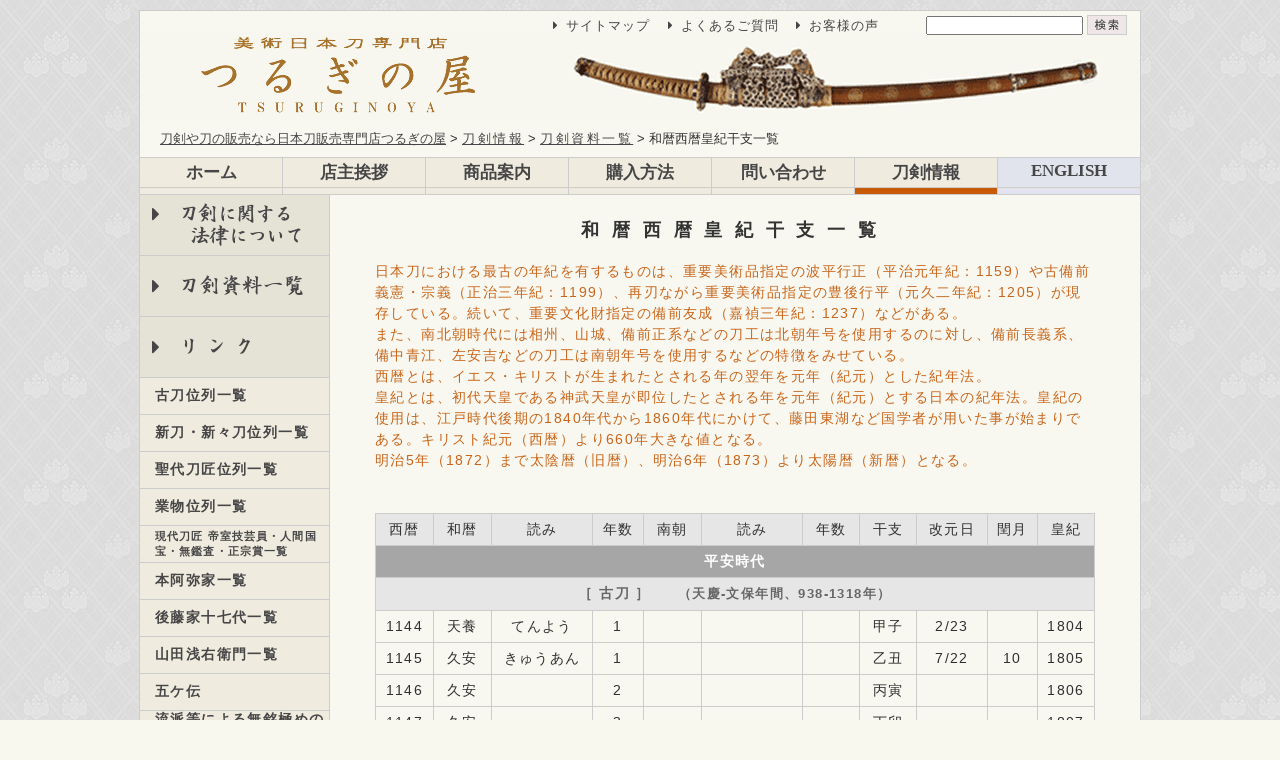

--- FILE ---
content_type: text/html; charset=UTF-8
request_url: https://www.tsuruginoya.com/infomation/data/calendar
body_size: 17168
content:
<!DOCTYPE html PUBLIC "-//W3C//DTD XHTML 1.0 Strict//EN" "http://www.w3.org/TR/xhtml1/DTD/xhtml1-strict.dtd">
<html xmlns="http://www.w3.org/1999/xhtml">
<head>
<meta http-equiv="Content-Type" content="text/html; charset=utf-8">
<meta name="robots" content="index,follow">
<title>和暦西暦皇紀干支一覧｜刀剣や刀の販売なら日本刀販売専門店つるぎの屋</title>

<meta name="viewport" content="width = 1000">

<link href="https://www.tsuruginoya.com/css/style_cmn.css" rel="stylesheet" type="text/css" />
<link href="https://www.tsuruginoya.com/css/style_pc.css" rel="stylesheet" type="text/css" />
<link href="https://www.tsuruginoya.com/css/search_form.css" rel="stylesheet" type="text/css" />

<link rel="shortcut icon" href="https://www.tsuruginoya.com/favicon.ico">
<link href="https://use.fontawesome.com/releases/v5.2.0/css/all.css" rel="stylesheet">

<!--<script type="text/javascript" src="https://www.tsuruginoya.com/js/jquery.min.js"></script>-->
<script src="https://ajax.googleapis.com/ajax/libs/jquery/3.6.0/jquery.min.js"></script>
<script type="text/javascript" src="https://www.tsuruginoya.com/js/script.js"></script>

<meta name='robots' content='max-image-preview:large' />
<script async type="application/javascript" src="https://www.tsuruginoya.com/wp-content/plugins/baqend/js/speed-kit-install.js"></script><link rel='stylesheet' id='wp-block-library-css'  href='https://www.tsuruginoya.com/wp-includes/css/dist/block-library/style.min.css?ver=5.9.12' type='text/css' media='all' />
<style id='wp-block-library-inline-css' type='text/css'>
.has-text-align-justify{text-align:justify;}
</style>
<link rel='stylesheet' id='mediaelement-css'  href='https://www.tsuruginoya.com/wp-includes/js/mediaelement/mediaelementplayer-legacy.min.css?ver=4.2.16' type='text/css' media='all' />
<link rel='stylesheet' id='wp-mediaelement-css'  href='https://www.tsuruginoya.com/wp-includes/js/mediaelement/wp-mediaelement.min.css?ver=5.9.12' type='text/css' media='all' />
<style id='global-styles-inline-css' type='text/css'>
body{--wp--preset--color--black: #000000;--wp--preset--color--cyan-bluish-gray: #abb8c3;--wp--preset--color--white: #ffffff;--wp--preset--color--pale-pink: #f78da7;--wp--preset--color--vivid-red: #cf2e2e;--wp--preset--color--luminous-vivid-orange: #ff6900;--wp--preset--color--luminous-vivid-amber: #fcb900;--wp--preset--color--light-green-cyan: #7bdcb5;--wp--preset--color--vivid-green-cyan: #00d084;--wp--preset--color--pale-cyan-blue: #8ed1fc;--wp--preset--color--vivid-cyan-blue: #0693e3;--wp--preset--color--vivid-purple: #9b51e0;--wp--preset--gradient--vivid-cyan-blue-to-vivid-purple: linear-gradient(135deg,rgba(6,147,227,1) 0%,rgb(155,81,224) 100%);--wp--preset--gradient--light-green-cyan-to-vivid-green-cyan: linear-gradient(135deg,rgb(122,220,180) 0%,rgb(0,208,130) 100%);--wp--preset--gradient--luminous-vivid-amber-to-luminous-vivid-orange: linear-gradient(135deg,rgba(252,185,0,1) 0%,rgba(255,105,0,1) 100%);--wp--preset--gradient--luminous-vivid-orange-to-vivid-red: linear-gradient(135deg,rgba(255,105,0,1) 0%,rgb(207,46,46) 100%);--wp--preset--gradient--very-light-gray-to-cyan-bluish-gray: linear-gradient(135deg,rgb(238,238,238) 0%,rgb(169,184,195) 100%);--wp--preset--gradient--cool-to-warm-spectrum: linear-gradient(135deg,rgb(74,234,220) 0%,rgb(151,120,209) 20%,rgb(207,42,186) 40%,rgb(238,44,130) 60%,rgb(251,105,98) 80%,rgb(254,248,76) 100%);--wp--preset--gradient--blush-light-purple: linear-gradient(135deg,rgb(255,206,236) 0%,rgb(152,150,240) 100%);--wp--preset--gradient--blush-bordeaux: linear-gradient(135deg,rgb(254,205,165) 0%,rgb(254,45,45) 50%,rgb(107,0,62) 100%);--wp--preset--gradient--luminous-dusk: linear-gradient(135deg,rgb(255,203,112) 0%,rgb(199,81,192) 50%,rgb(65,88,208) 100%);--wp--preset--gradient--pale-ocean: linear-gradient(135deg,rgb(255,245,203) 0%,rgb(182,227,212) 50%,rgb(51,167,181) 100%);--wp--preset--gradient--electric-grass: linear-gradient(135deg,rgb(202,248,128) 0%,rgb(113,206,126) 100%);--wp--preset--gradient--midnight: linear-gradient(135deg,rgb(2,3,129) 0%,rgb(40,116,252) 100%);--wp--preset--duotone--dark-grayscale: url('#wp-duotone-dark-grayscale');--wp--preset--duotone--grayscale: url('#wp-duotone-grayscale');--wp--preset--duotone--purple-yellow: url('#wp-duotone-purple-yellow');--wp--preset--duotone--blue-red: url('#wp-duotone-blue-red');--wp--preset--duotone--midnight: url('#wp-duotone-midnight');--wp--preset--duotone--magenta-yellow: url('#wp-duotone-magenta-yellow');--wp--preset--duotone--purple-green: url('#wp-duotone-purple-green');--wp--preset--duotone--blue-orange: url('#wp-duotone-blue-orange');--wp--preset--font-size--small: 13px;--wp--preset--font-size--medium: 20px;--wp--preset--font-size--large: 36px;--wp--preset--font-size--x-large: 42px;}.has-black-color{color: var(--wp--preset--color--black) !important;}.has-cyan-bluish-gray-color{color: var(--wp--preset--color--cyan-bluish-gray) !important;}.has-white-color{color: var(--wp--preset--color--white) !important;}.has-pale-pink-color{color: var(--wp--preset--color--pale-pink) !important;}.has-vivid-red-color{color: var(--wp--preset--color--vivid-red) !important;}.has-luminous-vivid-orange-color{color: var(--wp--preset--color--luminous-vivid-orange) !important;}.has-luminous-vivid-amber-color{color: var(--wp--preset--color--luminous-vivid-amber) !important;}.has-light-green-cyan-color{color: var(--wp--preset--color--light-green-cyan) !important;}.has-vivid-green-cyan-color{color: var(--wp--preset--color--vivid-green-cyan) !important;}.has-pale-cyan-blue-color{color: var(--wp--preset--color--pale-cyan-blue) !important;}.has-vivid-cyan-blue-color{color: var(--wp--preset--color--vivid-cyan-blue) !important;}.has-vivid-purple-color{color: var(--wp--preset--color--vivid-purple) !important;}.has-black-background-color{background-color: var(--wp--preset--color--black) !important;}.has-cyan-bluish-gray-background-color{background-color: var(--wp--preset--color--cyan-bluish-gray) !important;}.has-white-background-color{background-color: var(--wp--preset--color--white) !important;}.has-pale-pink-background-color{background-color: var(--wp--preset--color--pale-pink) !important;}.has-vivid-red-background-color{background-color: var(--wp--preset--color--vivid-red) !important;}.has-luminous-vivid-orange-background-color{background-color: var(--wp--preset--color--luminous-vivid-orange) !important;}.has-luminous-vivid-amber-background-color{background-color: var(--wp--preset--color--luminous-vivid-amber) !important;}.has-light-green-cyan-background-color{background-color: var(--wp--preset--color--light-green-cyan) !important;}.has-vivid-green-cyan-background-color{background-color: var(--wp--preset--color--vivid-green-cyan) !important;}.has-pale-cyan-blue-background-color{background-color: var(--wp--preset--color--pale-cyan-blue) !important;}.has-vivid-cyan-blue-background-color{background-color: var(--wp--preset--color--vivid-cyan-blue) !important;}.has-vivid-purple-background-color{background-color: var(--wp--preset--color--vivid-purple) !important;}.has-black-border-color{border-color: var(--wp--preset--color--black) !important;}.has-cyan-bluish-gray-border-color{border-color: var(--wp--preset--color--cyan-bluish-gray) !important;}.has-white-border-color{border-color: var(--wp--preset--color--white) !important;}.has-pale-pink-border-color{border-color: var(--wp--preset--color--pale-pink) !important;}.has-vivid-red-border-color{border-color: var(--wp--preset--color--vivid-red) !important;}.has-luminous-vivid-orange-border-color{border-color: var(--wp--preset--color--luminous-vivid-orange) !important;}.has-luminous-vivid-amber-border-color{border-color: var(--wp--preset--color--luminous-vivid-amber) !important;}.has-light-green-cyan-border-color{border-color: var(--wp--preset--color--light-green-cyan) !important;}.has-vivid-green-cyan-border-color{border-color: var(--wp--preset--color--vivid-green-cyan) !important;}.has-pale-cyan-blue-border-color{border-color: var(--wp--preset--color--pale-cyan-blue) !important;}.has-vivid-cyan-blue-border-color{border-color: var(--wp--preset--color--vivid-cyan-blue) !important;}.has-vivid-purple-border-color{border-color: var(--wp--preset--color--vivid-purple) !important;}.has-vivid-cyan-blue-to-vivid-purple-gradient-background{background: var(--wp--preset--gradient--vivid-cyan-blue-to-vivid-purple) !important;}.has-light-green-cyan-to-vivid-green-cyan-gradient-background{background: var(--wp--preset--gradient--light-green-cyan-to-vivid-green-cyan) !important;}.has-luminous-vivid-amber-to-luminous-vivid-orange-gradient-background{background: var(--wp--preset--gradient--luminous-vivid-amber-to-luminous-vivid-orange) !important;}.has-luminous-vivid-orange-to-vivid-red-gradient-background{background: var(--wp--preset--gradient--luminous-vivid-orange-to-vivid-red) !important;}.has-very-light-gray-to-cyan-bluish-gray-gradient-background{background: var(--wp--preset--gradient--very-light-gray-to-cyan-bluish-gray) !important;}.has-cool-to-warm-spectrum-gradient-background{background: var(--wp--preset--gradient--cool-to-warm-spectrum) !important;}.has-blush-light-purple-gradient-background{background: var(--wp--preset--gradient--blush-light-purple) !important;}.has-blush-bordeaux-gradient-background{background: var(--wp--preset--gradient--blush-bordeaux) !important;}.has-luminous-dusk-gradient-background{background: var(--wp--preset--gradient--luminous-dusk) !important;}.has-pale-ocean-gradient-background{background: var(--wp--preset--gradient--pale-ocean) !important;}.has-electric-grass-gradient-background{background: var(--wp--preset--gradient--electric-grass) !important;}.has-midnight-gradient-background{background: var(--wp--preset--gradient--midnight) !important;}.has-small-font-size{font-size: var(--wp--preset--font-size--small) !important;}.has-medium-font-size{font-size: var(--wp--preset--font-size--medium) !important;}.has-large-font-size{font-size: var(--wp--preset--font-size--large) !important;}.has-x-large-font-size{font-size: var(--wp--preset--font-size--x-large) !important;}
</style>
<link rel='stylesheet' id='jetpack_css-css'  href='https://www.tsuruginoya.com/wp-content/plugins/jetpack/css/jetpack.css?ver=10.7.2' type='text/css' media='all' />
<link rel="alternate" type="application/json+oembed" href="https://www.tsuruginoya.com/wp-json/oembed/1.0/embed?url=https%3A%2F%2Fwww.tsuruginoya.com%2Finfomation%2Fdata%2Fcalendar" />
<link rel="alternate" type="text/xml+oembed" href="https://www.tsuruginoya.com/wp-json/oembed/1.0/embed?url=https%3A%2F%2Fwww.tsuruginoya.com%2Finfomation%2Fdata%2Fcalendar&#038;format=xml" />
<style type='text/css'>img#wpstats{display:none}</style>
	

<!--- header_tag --->
<meta name="verify-v1" content="8+PXItACEe30iib4LQIEshBnfJrysIcCn+pv546sxLQ=" />
<meta name="google-site-verification" content="1YvLJiLWkn7DB2d6XQtNgmbj-pVFewRJL5npacFasOc" />
<meta name="msvalidate.01" content="6FBB33B5164A48A0ADF271E76E3DCF95" />

<!-- Global site tag (gtag.js) - Google Analytics -->
<script async src="https://www.googletagmanager.com/gtag/js?id=UA-2694794-1"></script>
<script>
  window.dataLayer = window.dataLayer || [];
  function gtag(){dataLayer.push(arguments);}
  gtag('js', new Date());

  gtag('config', 'UA-2694794-1');
</script>

<!-- Google tag (gtag.js) -->
<script async src="https://www.googletagmanager.com/gtag/js?id=G-CTSNJ4SKMM"></script>
<script>
  window.dataLayer = window.dataLayer || [];
  function gtag(){dataLayer.push(arguments);}
  gtag('js', new Date());

  gtag('config', 'G-CTSNJ4SKMM');
</script>
</head>
<!--ページ全体-->
<body><!--- body_tag --->

<!--ラッパー全体コンテナ-->
<div id="wrapper">

	<!--ヘッダ全体コンテナ-->
	<div id="header"> 
  
		<!--トップナビ全体コンテナ-->
		<div id="top_navi">
			
			<!--トップナビリスト-->
			<div id="top_navi_list">
				<ul>
					<li><a href="https://www.tsuruginoya.com/guide/sitemap"><span class="link">サイトマップ</span></a></li>
					<li><a href="https://www.tsuruginoya.com/infomation/faq"><span class="link">よくあるご質問</span></a></li>
					<li><a href="https://www.tsuruginoya.com/purchasing/customer-voice1"><span class="link">お客様の声</span></a></li>
				</ul>
			</div>

			<!--サーチ-->
			<FORM method="GET" action="https://www.google.co.jp/search" target="_self" id="form1">
				<INPUT type="text" name="q" size="18" maxlength="255" value="">
				<INPUT type="image" src="https://www.tsuruginoya.com/newimg/search.gif" alt="検索" id="form1_img">
				<INPUT type="hidden" name="sitesearch" value="www.tsuruginoya.com">
				<INPUT type="hidden" name="domains" value="www.tsuruginoya.com">
				<INPUT type="hidden" name="hl" value="ja">
				<INPUT type="hidden" name="num" value="20">
				<INPUT type="hidden" name="ie" value="utf-8">
				<INPUT type="hidden" name="oe" value="utf-8">
			</FORM>
		
		</div>	
	
		<!--ヘッダタイトル-->
		<div id="header_main">
			<a href="https://www.tsuruginoya.com/" title="日本刀専門店つるぎの屋"></a>
		</div>
	
		<!--パンくずナビ-->
		<div id="pankuzu_top">
		  

<div class='pankuzu_sc'>
	<ol itemscope itemtype='http://schema.org/BreadcrumbList'>
		<li itemprop='itemListElement' itemscope
		itemtype='http://schema.org/ListItem'>
		<a itemprop='item' href='https://www.tsuruginoya.com'>
		<span itemprop='name'>刀剣や刀の販売なら日本刀販売専門店つるぎの屋</span></a>
		<meta itemprop='position' content='1' />
	</li>

		<li itemprop='itemListElement' itemscope
		itemtype='http://schema.org/ListItem'>
		<a itemprop='item' href='https://www.tsuruginoya.com/infomation'>
		<span itemprop='name'>刀剣情報</span></a>
		<meta itemprop='position' content='1' />
	</li>

		<li itemprop='itemListElement' itemscope
		itemtype='http://schema.org/ListItem'>
		<a itemprop='item' href='https://www.tsuruginoya.com/infomation/data'>
		<span itemprop='name'>刀剣資料一覧</span></a>
		<meta itemprop='position' content='1' />
	</li>

	<li>和暦西暦皇紀干支一覧</li>
	</ol>
</div>


		</div>

	</div><!-- header_end -->

	<!--メインナビ_1-->
	<nav id="main_navi_1" aria-labelledby="Main-contents">
		<ul>
			<li><a href="https://www.tsuruginoya.com/" >ホーム</a></li>
			<li><a href="https://www.tsuruginoya.com/greeting" >店主挨拶</a></li>
			<li><a href="https://www.tsuruginoya.com/newlineup.html" >商品案内</a></li>
			<li><a href="https://www.tsuruginoya.com/purchasing" >購入方法</a></li>
			<li><a href="https://www.tsuruginoya.com/contact/ask" >問い合わせ</a></li>
			<li><a href="https://www.tsuruginoya.com/infomation">刀剣情報</a></li>
			<li><a href="https://www.tsuruginoya.com/english" >ENGLISH</a></li>
		</ul>
	</nav>
	  
	  
	<!--サイドナビ全体コンテナ-->
	<nav id="side_navi_contents" aria-labelledby="Broad-category">
		<!--サイドナビ-->
		<div id="side_navi">
			<ul>
<li><a href="https://www.tsuruginoya.com/infomation/law1" class="my_letter_spacing_tume1">刀剣に関する<br>　　法律について</a></li>
<li><a href="https://www.tsuruginoya.com/infomation/data">刀剣資料一覧</a></li>
<li><a href="https://www.tsuruginoya.com/infomation/link" class="my_letter_spacing3">リンク</a></li>
</ul>

		</div>	
	  
		<!--サイドナビ３-->
		<div id="side_navi_3">
			<ul>
<li class="not_mark"><a href="https://www.tsuruginoya.com/infomation/data/iretsu-koto">古刀位列一覧</a></li>
<li class="not_mark"><a href="https://www.tsuruginoya.com/infomation/data/iretsu-shinto">新刀・新々刀位列一覧</a></li>
<li class="not_mark"><a href="https://www.tsuruginoya.com/infomation/data/iretsu-seidai">聖代刀匠位列一覧</a></li>
<li class="not_mark"><a href="https://www.tsuruginoya.com/infomation/data/wazamono">業物位列一覧</a></li>
<li class="not_mark pc_small"><a href="https://www.tsuruginoya.com/infomation/data/national-treasure">現代刀匠 帝室技芸員・人間国宝・無鑑査・正宗賞一覧</a></li>
<li class="not_mark"><a href="https://www.tsuruginoya.com/infomation/data/honnami">本阿弥家一覧</a></li>
<li class="not_mark"><a href="https://www.tsuruginoya.com/infomation/data/goto">後藤家十七代一覧</a></li>
<li class="not_mark"><a href="https://www.tsuruginoya.com/infomation/data/yamada-asaemon">山田浅右衛門一覧</a></li>
<li class="not_mark"><a href="https://www.tsuruginoya.com/infomation/data/gokaden">五ケ伝</a></li>
<li class="not_mark"><a href="https://www.tsuruginoya.com/infomation/data/mumei-kiwame">流派等による無銘極めの刀剣一覧</a></li>
<li class="not_mark"><a href="https://www.tsuruginoya.com/infomation/data/highway">五畿七道 - 街道・旧国名一覧</a></li>
<li class="not_mark"><a href="https://www.tsuruginoya.com/infomation/data/calendar">和暦西暦皇紀干支一覧</a></li>
<li class="not_mark"><a href="https://www.tsuruginoya.com/infomation/data/shogun">征夷大将軍一覧</a></li>
<li class="not_mark"><a href="https://www.tsuruginoya.com/infomation/data/name-change">所有者名義変更届等の届け先一覧</a></li>
<li class="not_mark"><a href="https://www.tsuruginoya.com/infomation/data/namechange-card">銃砲刀剣類等所有者変更届出書</a></li>
</ul>
		</div>
		
		
		
	</nav>
	


	<!--アシスタントナビ-->
	
		  
	  
	<!--メインコンテンツ全体コンテナ-->
	<div id="main_contents">
	
		<div class="contents_space">

			<h1>和暦西暦皇紀干支一覧</h1>
			
	        <p><span style="color: #c8651a;">日本刀における最古の年紀を有するものは、重要美術品指定の波平行正（平治元年紀：1159）や古備前義憲・宗義（正治三年紀：1199）、再刃ながら重要美術品指定の豊後行平（元久二年紀：1205）が現存している。続いて、重要文化財指定の備前友成（嘉禎三年紀：1237）などがある。</span></p>
<p><span style="color: #c8651a;">また、南北朝時代には相州、山城、備前正系などの刀工は北朝年号を使用するのに対し、備前長義系、備中青江、左安吉などの刀工は南朝年号を使用するなどの特徴をみせている。</span></p>
<p><span style="color: #c8651a;">西暦とは、イエス・キリストが生まれたとされる年の翌年を元年（紀元）とした紀年法。</span></p>
<p><span style="color: #c8651a;">皇紀とは、初代天皇である神武天皇が即位したとされる年を元年（紀元）とする日本の紀年法。皇紀の使用は、江戸時代後期の1840年代から1860年代にかけて、藤田東湖など国学者が用いた事が始まりである。キリスト紀元（西暦）より660年大きな値となる。</span></p>
<p><span style="color: #c8651a;">明治5年（1872）まで太陰暦（旧暦）、明治6年（1873）より太陽暦（新暦）となる。</span></p>
<p>&nbsp;</p>
<p>&nbsp;</p>
<table class="table_simple table_mobfit table_center" style="width: 100%;">
<tbody>
<tr class="bgcolor_lightgray">
<td width="8%">西暦</td>
<td width="8%">和暦</td>
<td width="14%">読み</td>
<td width="7%">年数</td>
<td width="8%">南朝</td>
<td width="14%">読み</td>
<td width="8%">年数</td>
<td width="8%">干支</td>
<td width="10%">改元日</td>
<td width="7%">閏月</td>
<td width="8%">皇紀</td>
</tr>
<tr class="bold white bgcolor_gray">
<td colspan="11"><a name="6_5_10_1"></a>平安時代</td>
</tr>
<tr class="bold glay bgcolor_lightgray">
<td colspan="11">［ 古刀 ］     <span style="font-size: 0.9em;">（天慶-文保年間、938-1318年）</span></td>
</tr>
<tr>
<td>1144</td>
<td>天養</td>
<td>てんよう</td>
<td>1</td>
<td>&nbsp;</td>
<td>&nbsp;</td>
<td>&nbsp;</td>
<td>甲子</td>
<td>2/23</td>
<td>&nbsp;</td>
<td>1804</td>
</tr>
<tr>
<td>1145</td>
<td>久安</td>
<td>きゅうあん</td>
<td>1</td>
<td>&nbsp;</td>
<td>&nbsp;</td>
<td>&nbsp;</td>
<td>乙丑</td>
<td>7/22</td>
<td>10</td>
<td>1805</td>
</tr>
<tr>
<td>1146</td>
<td>久安</td>
<td>&nbsp;</td>
<td>2</td>
<td>&nbsp;</td>
<td>&nbsp;</td>
<td>&nbsp;</td>
<td>丙寅</td>
<td>&nbsp;</td>
<td>&nbsp;</td>
<td>1806</td>
</tr>
<tr>
<td>1147</td>
<td>久安</td>
<td>&nbsp;</td>
<td>3</td>
<td>&nbsp;</td>
<td>&nbsp;</td>
<td>&nbsp;</td>
<td>丁卯</td>
<td>&nbsp;</td>
<td>&nbsp;</td>
<td>1807</td>
</tr>
<tr>
<td>1148</td>
<td>久安</td>
<td>&nbsp;</td>
<td>4</td>
<td>&nbsp;</td>
<td>&nbsp;</td>
<td>&nbsp;</td>
<td>戊辰</td>
<td>&nbsp;</td>
<td>6</td>
<td>1808</td>
</tr>
<tr>
<td>1149</td>
<td>久安</td>
<td>&nbsp;</td>
<td>5</td>
<td>&nbsp;</td>
<td>&nbsp;</td>
<td>&nbsp;</td>
<td>己巳</td>
<td>&nbsp;</td>
<td>&nbsp;</td>
<td>1809</td>
</tr>
<tr>
<td>1150</td>
<td>久安</td>
<td>&nbsp;</td>
<td>6</td>
<td>&nbsp;</td>
<td>&nbsp;</td>
<td>&nbsp;</td>
<td>庚午</td>
<td>&nbsp;</td>
<td>&nbsp;</td>
<td>1810</td>
</tr>
<tr>
<td>1151</td>
<td>仁平</td>
<td>にんぴょう</td>
<td>1</td>
<td>&nbsp;</td>
<td>&nbsp;</td>
<td>&nbsp;</td>
<td>辛未</td>
<td>1/26</td>
<td>4</td>
<td>1811</td>
</tr>
<tr>
<td>1152</td>
<td>仁平</td>
<td>&nbsp;</td>
<td>2</td>
<td>&nbsp;</td>
<td>&nbsp;</td>
<td>&nbsp;</td>
<td>壬申</td>
<td>&nbsp;</td>
<td>&nbsp;</td>
<td>1812</td>
</tr>
<tr>
<td>1153</td>
<td>仁平</td>
<td>&nbsp;</td>
<td>3</td>
<td>&nbsp;</td>
<td>&nbsp;</td>
<td>&nbsp;</td>
<td>癸酉</td>
<td>&nbsp;</td>
<td>12</td>
<td>1813</td>
</tr>
<tr>
<td>1154</td>
<td>久寿</td>
<td>きゅうじゅ</td>
<td>1</td>
<td>&nbsp;</td>
<td>&nbsp;</td>
<td>&nbsp;</td>
<td>甲戌</td>
<td>10/28</td>
<td>&nbsp;</td>
<td>1814</td>
</tr>
<tr>
<td>1155</td>
<td>久寿</td>
<td>&nbsp;</td>
<td>2</td>
<td>&nbsp;</td>
<td>&nbsp;</td>
<td>&nbsp;</td>
<td>乙亥</td>
<td>&nbsp;</td>
<td>&nbsp;</td>
<td>1815</td>
</tr>
<tr>
<td>1156</td>
<td>保元</td>
<td>ほうげん</td>
<td>1</td>
<td>&nbsp;</td>
<td>&nbsp;</td>
<td>&nbsp;</td>
<td>丙子</td>
<td>4/27</td>
<td>9</td>
<td>1816</td>
</tr>
<tr>
<td>1157</td>
<td>保元</td>
<td>&nbsp;</td>
<td>2</td>
<td>&nbsp;</td>
<td>&nbsp;</td>
<td>&nbsp;</td>
<td>丁丑</td>
<td>&nbsp;</td>
<td>&nbsp;</td>
<td>1817</td>
</tr>
<tr>
<td>1158</td>
<td>保元</td>
<td>&nbsp;</td>
<td>3</td>
<td>&nbsp;</td>
<td>&nbsp;</td>
<td>&nbsp;</td>
<td>戊寅</td>
<td>&nbsp;</td>
<td>&nbsp;</td>
<td>1818</td>
</tr>
<tr>
<td>1159</td>
<td>平治</td>
<td>へいじ</td>
<td>1</td>
<td>&nbsp;</td>
<td>&nbsp;</td>
<td>&nbsp;</td>
<td>己卯</td>
<td>4/20</td>
<td>5</td>
<td>1819</td>
</tr>
<tr>
<td>1160</td>
<td>永暦</td>
<td>えいりゃく</td>
<td>1</td>
<td>&nbsp;</td>
<td>&nbsp;</td>
<td>&nbsp;</td>
<td>庚辰</td>
<td>1/10</td>
<td>&nbsp;</td>
<td>1820</td>
</tr>
<tr>
<td>1161</td>
<td>応保</td>
<td>おうほ</td>
<td>1</td>
<td>&nbsp;</td>
<td>&nbsp;</td>
<td>&nbsp;</td>
<td>辛巳</td>
<td>9/4</td>
<td>&nbsp;</td>
<td>1821</td>
</tr>
<tr>
<td>1162</td>
<td>応保</td>
<td>&nbsp;</td>
<td>2</td>
<td>&nbsp;</td>
<td>&nbsp;</td>
<td>&nbsp;</td>
<td>壬午</td>
<td>&nbsp;</td>
<td>2</td>
<td>1822</td>
</tr>
<tr>
<td>1163</td>
<td>長寛</td>
<td>ちょうかん</td>
<td>1</td>
<td>&nbsp;</td>
<td>&nbsp;</td>
<td>&nbsp;</td>
<td>癸未</td>
<td>3/29</td>
<td>&nbsp;</td>
<td>1823</td>
</tr>
<tr>
<td>1164</td>
<td>長寛</td>
<td>&nbsp;</td>
<td>2</td>
<td>&nbsp;</td>
<td>&nbsp;</td>
<td>&nbsp;</td>
<td>甲申</td>
<td>&nbsp;</td>
<td>10</td>
<td>1824</td>
</tr>
<tr>
<td>1165</td>
<td>永万</td>
<td>えいまん</td>
<td>1</td>
<td>&nbsp;</td>
<td>&nbsp;</td>
<td>&nbsp;</td>
<td>乙酉</td>
<td>6/5</td>
<td>&nbsp;</td>
<td>1825</td>
</tr>
<tr>
<td>1166</td>
<td>仁安</td>
<td>にんあん</td>
<td>1</td>
<td>&nbsp;</td>
<td>&nbsp;</td>
<td>&nbsp;</td>
<td>丙戌</td>
<td>8/27</td>
<td>&nbsp;</td>
<td>1826</td>
</tr>
<tr>
<td>1167</td>
<td>仁安</td>
<td>&nbsp;</td>
<td>2</td>
<td>&nbsp;</td>
<td>&nbsp;</td>
<td>&nbsp;</td>
<td>丁亥</td>
<td>&nbsp;</td>
<td>7</td>
<td>1827</td>
</tr>
<tr>
<td>1168</td>
<td>仁安</td>
<td>&nbsp;</td>
<td>3</td>
<td>&nbsp;</td>
<td>&nbsp;</td>
<td>&nbsp;</td>
<td>戊子</td>
<td>&nbsp;</td>
<td>&nbsp;</td>
<td>1828</td>
</tr>
<tr>
<td>1169</td>
<td>嘉応</td>
<td>かおう</td>
<td>1</td>
<td>&nbsp;</td>
<td>&nbsp;</td>
<td>&nbsp;</td>
<td>己丑</td>
<td>4/8</td>
<td>&nbsp;</td>
<td>1829</td>
</tr>
<tr>
<td>1170</td>
<td>嘉応</td>
<td>&nbsp;</td>
<td>2</td>
<td>&nbsp;</td>
<td>&nbsp;</td>
<td>&nbsp;</td>
<td>庚寅</td>
<td>&nbsp;</td>
<td>4</td>
<td>1830</td>
</tr>
<tr>
<td>1171</td>
<td>承安</td>
<td>じょうあん</td>
<td>1</td>
<td>&nbsp;</td>
<td>&nbsp;</td>
<td>&nbsp;</td>
<td>辛卯</td>
<td>4/21</td>
<td>&nbsp;</td>
<td>1831</td>
</tr>
<tr>
<td>1172</td>
<td>承安</td>
<td>&nbsp;</td>
<td>2</td>
<td>&nbsp;</td>
<td>&nbsp;</td>
<td>&nbsp;</td>
<td>壬辰</td>
<td>&nbsp;</td>
<td>12</td>
<td>1832</td>
</tr>
<tr>
<td>1173</td>
<td>承安</td>
<td>&nbsp;</td>
<td>3</td>
<td>&nbsp;</td>
<td>&nbsp;</td>
<td>&nbsp;</td>
<td>癸巳</td>
<td>&nbsp;</td>
<td>&nbsp;</td>
<td>1833</td>
</tr>
<tr>
<td>1174</td>
<td>承安</td>
<td>&nbsp;</td>
<td>4</td>
<td>&nbsp;</td>
<td>&nbsp;</td>
<td>&nbsp;</td>
<td>甲午</td>
<td>&nbsp;</td>
<td>&nbsp;</td>
<td>1834</td>
</tr>
<tr>
<td>1175</td>
<td>安元</td>
<td>あんげん</td>
<td>1</td>
<td>&nbsp;</td>
<td>&nbsp;</td>
<td>&nbsp;</td>
<td>乙未</td>
<td>7/28</td>
<td>9</td>
<td>1835</td>
</tr>
<tr>
<td>1176</td>
<td>安元</td>
<td>&nbsp;</td>
<td>2</td>
<td>&nbsp;</td>
<td>&nbsp;</td>
<td>&nbsp;</td>
<td>丙申</td>
<td>&nbsp;</td>
<td>&nbsp;</td>
<td>1836</td>
</tr>
<tr>
<td>1177</td>
<td>治承</td>
<td>じしょう</td>
<td>1</td>
<td>&nbsp;</td>
<td>&nbsp;</td>
<td>&nbsp;</td>
<td>丁酉</td>
<td>8/4</td>
<td>&nbsp;</td>
<td>1837</td>
</tr>
<tr>
<td>1178</td>
<td>治承</td>
<td>&nbsp;</td>
<td>2</td>
<td>&nbsp;</td>
<td>&nbsp;</td>
<td>&nbsp;</td>
<td>戊戌</td>
<td>&nbsp;</td>
<td>6</td>
<td>1838</td>
</tr>
<tr>
<td>1179</td>
<td>治承</td>
<td>&nbsp;</td>
<td>3</td>
<td>&nbsp;</td>
<td>&nbsp;</td>
<td>&nbsp;</td>
<td>己亥</td>
<td>&nbsp;</td>
<td>&nbsp;</td>
<td>1839</td>
</tr>
<tr>
<td>1180</td>
<td>治承</td>
<td>&nbsp;</td>
<td>4</td>
<td>&nbsp;</td>
<td>&nbsp;</td>
<td>&nbsp;</td>
<td>庚子</td>
<td>&nbsp;</td>
<td>&nbsp;</td>
<td>1840</td>
</tr>
<tr>
<td>1181</td>
<td>養和</td>
<td>ようわ</td>
<td>1</td>
<td>&nbsp;</td>
<td>&nbsp;</td>
<td>&nbsp;</td>
<td>辛丑</td>
<td>7/14</td>
<td>2</td>
<td>1841</td>
</tr>
<tr>
<td>1182</td>
<td>寿永</td>
<td>じゅえい</td>
<td>1</td>
<td>&nbsp;</td>
<td>&nbsp;</td>
<td>&nbsp;</td>
<td>壬寅</td>
<td>5/27</td>
<td>&nbsp;</td>
<td>1842</td>
</tr>
<tr>
<td>1183</td>
<td>寿永</td>
<td>&nbsp;</td>
<td>2</td>
<td>&nbsp;</td>
<td>&nbsp;</td>
<td>&nbsp;</td>
<td>癸卯</td>
<td>&nbsp;</td>
<td>10</td>
<td>1843</td>
</tr>
<tr>
<td>1184</td>
<td>寿永</td>
<td>&nbsp;</td>
<td>3</td>
<td>&nbsp;</td>
<td>&nbsp;</td>
<td>&nbsp;</td>
<td>甲辰</td>
<td>&nbsp;</td>
<td>&nbsp;</td>
<td>1844</td>
</tr>
<tr>
<td>1185</td>
<td>文治</td>
<td>ぶんじ</td>
<td>1</td>
<td>&nbsp;</td>
<td>&nbsp;</td>
<td>&nbsp;</td>
<td>乙巳</td>
<td>8/14</td>
<td>&nbsp;</td>
<td>1845</td>
</tr>
<tr>
<td>1186</td>
<td>文治</td>
<td>&nbsp;</td>
<td>2</td>
<td>&nbsp;</td>
<td>&nbsp;</td>
<td>&nbsp;</td>
<td>丙午</td>
<td>&nbsp;</td>
<td>7</td>
<td>1846</td>
</tr>
<tr>
<td>1187</td>
<td>文治</td>
<td>&nbsp;</td>
<td>3</td>
<td>&nbsp;</td>
<td>&nbsp;</td>
<td>&nbsp;</td>
<td>丁未</td>
<td>&nbsp;</td>
<td>&nbsp;</td>
<td>1847</td>
</tr>
<tr>
<td>1188</td>
<td>文治</td>
<td>&nbsp;</td>
<td>4</td>
<td>&nbsp;</td>
<td>&nbsp;</td>
<td>&nbsp;</td>
<td>戊申</td>
<td>&nbsp;</td>
<td>&nbsp;</td>
<td>1848</td>
</tr>
<tr>
<td>1189</td>
<td>文治</td>
<td>&nbsp;</td>
<td>5</td>
<td>&nbsp;</td>
<td>&nbsp;</td>
<td>&nbsp;</td>
<td>己酉</td>
<td>&nbsp;</td>
<td>4</td>
<td>1849</td>
</tr>
<tr>
<td>1190</td>
<td>建久</td>
<td>けんきゅう</td>
<td>1</td>
<td>&nbsp;</td>
<td>&nbsp;</td>
<td>&nbsp;</td>
<td>庚戌</td>
<td>4/11</td>
<td>&nbsp;</td>
<td>1850</td>
</tr>
<tr>
<td>1191</td>
<td>建久</td>
<td>&nbsp;</td>
<td>2</td>
<td>&nbsp;</td>
<td>&nbsp;</td>
<td>&nbsp;</td>
<td>辛亥</td>
<td>&nbsp;</td>
<td>12</td>
<td>1851</td>
</tr>
<tr class="bold white bgcolor_gray">
<td colspan="11"><a name="6_5_10_2"></a>鎌倉時代</td>
</tr>
<tr>
<td>1192</td>
<td>建久</td>
<td>&nbsp;</td>
<td>3</td>
<td>&nbsp;</td>
<td>&nbsp;</td>
<td>&nbsp;</td>
<td>壬子</td>
<td>&nbsp;</td>
<td>&nbsp;</td>
<td>1852</td>
</tr>
<tr>
<td>1193</td>
<td>建久</td>
<td>&nbsp;</td>
<td>4</td>
<td>&nbsp;</td>
<td>&nbsp;</td>
<td>&nbsp;</td>
<td>癸丑</td>
<td>&nbsp;</td>
<td>&nbsp;</td>
<td>1853</td>
</tr>
<tr>
<td>1194</td>
<td>建久</td>
<td>&nbsp;</td>
<td>5</td>
<td>&nbsp;</td>
<td>&nbsp;</td>
<td>&nbsp;</td>
<td>甲寅</td>
<td>&nbsp;</td>
<td>8</td>
<td>1854</td>
</tr>
<tr>
<td>1195</td>
<td>建久</td>
<td>&nbsp;</td>
<td>6</td>
<td>&nbsp;</td>
<td>&nbsp;</td>
<td>&nbsp;</td>
<td>乙卯</td>
<td>&nbsp;</td>
<td>&nbsp;</td>
<td>1855</td>
</tr>
<tr>
<td>1196</td>
<td>建久</td>
<td>&nbsp;</td>
<td>7</td>
<td>&nbsp;</td>
<td>&nbsp;</td>
<td>&nbsp;</td>
<td>丙辰</td>
<td>&nbsp;</td>
<td>&nbsp;</td>
<td>1856</td>
</tr>
<tr>
<td>1197</td>
<td>建久</td>
<td>&nbsp;</td>
<td>8</td>
<td>&nbsp;</td>
<td>&nbsp;</td>
<td>&nbsp;</td>
<td>丁巳</td>
<td>&nbsp;</td>
<td>6</td>
<td>1857</td>
</tr>
<tr>
<td>1198</td>
<td>建久</td>
<td>&nbsp;</td>
<td>9</td>
<td>&nbsp;</td>
<td>&nbsp;</td>
<td>&nbsp;</td>
<td>戊午</td>
<td>&nbsp;</td>
<td>&nbsp;</td>
<td>1858</td>
</tr>
<tr>
<td>1199</td>
<td>正治</td>
<td>しょうじ</td>
<td>1</td>
<td>&nbsp;</td>
<td>&nbsp;</td>
<td>&nbsp;</td>
<td>己未</td>
<td>4/27</td>
<td>&nbsp;</td>
<td>1859</td>
</tr>
<tr>
<td>1200</td>
<td>正治</td>
<td>&nbsp;</td>
<td>2</td>
<td>&nbsp;</td>
<td>&nbsp;</td>
<td>&nbsp;</td>
<td>庚申</td>
<td>&nbsp;</td>
<td>2</td>
<td>1860</td>
</tr>
<tr>
<td>1201</td>
<td>建仁</td>
<td>けんにん</td>
<td>1</td>
<td>&nbsp;</td>
<td>&nbsp;</td>
<td>&nbsp;</td>
<td>辛酉</td>
<td>2/13</td>
<td>&nbsp;</td>
<td>1861</td>
</tr>
<tr>
<td>1202</td>
<td>建仁</td>
<td>&nbsp;</td>
<td>2</td>
<td>&nbsp;</td>
<td>&nbsp;</td>
<td>&nbsp;</td>
<td>壬戌</td>
<td>&nbsp;</td>
<td>10</td>
<td>1862</td>
</tr>
<tr>
<td>1203</td>
<td>建仁</td>
<td>&nbsp;</td>
<td>3</td>
<td>&nbsp;</td>
<td>&nbsp;</td>
<td>&nbsp;</td>
<td>癸亥</td>
<td>&nbsp;</td>
<td>&nbsp;</td>
<td>1863</td>
</tr>
<tr>
<td>1204</td>
<td>元久</td>
<td>げんきゅう</td>
<td>1</td>
<td>&nbsp;</td>
<td>&nbsp;</td>
<td>&nbsp;</td>
<td>甲子</td>
<td>2/20</td>
<td>&nbsp;</td>
<td>1864</td>
</tr>
<tr>
<td>1205</td>
<td>元久</td>
<td>&nbsp;</td>
<td>2</td>
<td>&nbsp;</td>
<td>&nbsp;</td>
<td>&nbsp;</td>
<td>乙丑</td>
<td>&nbsp;</td>
<td>7</td>
<td>1865</td>
</tr>
<tr>
<td>1206</td>
<td>建永</td>
<td>けんえい</td>
<td>1</td>
<td>&nbsp;</td>
<td>&nbsp;</td>
<td>&nbsp;</td>
<td>丙寅</td>
<td>4/27</td>
<td>&nbsp;</td>
<td>1866</td>
</tr>
<tr>
<td>1207</td>
<td>承元</td>
<td>じょうげん</td>
<td>1</td>
<td>&nbsp;</td>
<td>&nbsp;</td>
<td>&nbsp;</td>
<td>丁卯</td>
<td>10/25</td>
<td>&nbsp;</td>
<td>1867</td>
</tr>
<tr>
<td>1208</td>
<td>承元</td>
<td>&nbsp;</td>
<td>2</td>
<td>&nbsp;</td>
<td>&nbsp;</td>
<td>&nbsp;</td>
<td>戊辰</td>
<td>&nbsp;</td>
<td>4</td>
<td>1868</td>
</tr>
<tr>
<td>1209</td>
<td>承元</td>
<td>&nbsp;</td>
<td>3</td>
<td>&nbsp;</td>
<td>&nbsp;</td>
<td>&nbsp;</td>
<td>己巳</td>
<td>&nbsp;</td>
<td>&nbsp;</td>
<td>1869</td>
</tr>
<tr>
<td>1210</td>
<td>承元</td>
<td>&nbsp;</td>
<td>4</td>
<td>&nbsp;</td>
<td>&nbsp;</td>
<td>&nbsp;</td>
<td>庚午</td>
<td>&nbsp;</td>
<td>&nbsp;</td>
<td>1870</td>
</tr>
<tr>
<td>1211</td>
<td>建暦</td>
<td>けんりゃく</td>
<td>1</td>
<td>&nbsp;</td>
<td>&nbsp;</td>
<td>&nbsp;</td>
<td>辛未</td>
<td>3/9</td>
<td>1</td>
<td>1871</td>
</tr>
<tr>
<td>1212</td>
<td>建暦</td>
<td>&nbsp;</td>
<td>2</td>
<td>&nbsp;</td>
<td>&nbsp;</td>
<td>&nbsp;</td>
<td>壬申</td>
<td>&nbsp;</td>
<td>&nbsp;</td>
<td>1872</td>
</tr>
<tr>
<td>1213</td>
<td>建保</td>
<td>けんぽ</td>
<td>1</td>
<td>&nbsp;</td>
<td>&nbsp;</td>
<td>&nbsp;</td>
<td>癸酉</td>
<td>12/6</td>
<td>9</td>
<td>1873</td>
</tr>
<tr>
<td>1214</td>
<td>建保</td>
<td>&nbsp;</td>
<td>2</td>
<td>&nbsp;</td>
<td>&nbsp;</td>
<td>&nbsp;</td>
<td>甲戌</td>
<td>&nbsp;</td>
<td>&nbsp;</td>
<td>1874</td>
</tr>
<tr>
<td>1215</td>
<td>建保</td>
<td>&nbsp;</td>
<td>3</td>
<td>&nbsp;</td>
<td>&nbsp;</td>
<td>&nbsp;</td>
<td>乙亥</td>
<td>&nbsp;</td>
<td>&nbsp;</td>
<td>1875</td>
</tr>
<tr>
<td>1216</td>
<td>建保</td>
<td>&nbsp;</td>
<td>4</td>
<td>&nbsp;</td>
<td>&nbsp;</td>
<td>&nbsp;</td>
<td>丙子</td>
<td>&nbsp;</td>
<td>6</td>
<td>1876</td>
</tr>
<tr>
<td>1217</td>
<td>建保</td>
<td>&nbsp;</td>
<td>5</td>
<td>&nbsp;</td>
<td>&nbsp;</td>
<td>&nbsp;</td>
<td>丁丑</td>
<td>&nbsp;</td>
<td>&nbsp;</td>
<td>1877</td>
</tr>
<tr>
<td>1218</td>
<td>建保</td>
<td>&nbsp;</td>
<td>6</td>
<td>&nbsp;</td>
<td>&nbsp;</td>
<td>&nbsp;</td>
<td>戊寅</td>
<td>&nbsp;</td>
<td>&nbsp;</td>
<td>1878</td>
</tr>
<tr>
<td>1219</td>
<td>承久</td>
<td>じょうきゅう</td>
<td>1</td>
<td>&nbsp;</td>
<td>&nbsp;</td>
<td>&nbsp;</td>
<td>己卯</td>
<td>4/12</td>
<td>2</td>
<td>1879</td>
</tr>
<tr>
<td>1220</td>
<td>承久</td>
<td>&nbsp;</td>
<td>2</td>
<td>&nbsp;</td>
<td>&nbsp;</td>
<td>&nbsp;</td>
<td>庚辰</td>
<td>&nbsp;</td>
<td>&nbsp;</td>
<td>1880</td>
</tr>
<tr>
<td>1221</td>
<td>承久</td>
<td>&nbsp;</td>
<td>3</td>
<td>&nbsp;</td>
<td>&nbsp;</td>
<td>&nbsp;</td>
<td>辛巳</td>
<td>&nbsp;</td>
<td>10</td>
<td>1881</td>
</tr>
<tr>
<td>1222</td>
<td>貞応</td>
<td>じょうおう</td>
<td>1</td>
<td>&nbsp;</td>
<td>&nbsp;</td>
<td>&nbsp;</td>
<td>壬午</td>
<td>4/13</td>
<td>&nbsp;</td>
<td>1882</td>
</tr>
<tr>
<td>1223</td>
<td>貞応</td>
<td>&nbsp;</td>
<td>2</td>
<td>&nbsp;</td>
<td>&nbsp;</td>
<td>&nbsp;</td>
<td>癸未</td>
<td>&nbsp;</td>
<td>&nbsp;</td>
<td>1883</td>
</tr>
<tr>
<td>1224</td>
<td>元仁</td>
<td>げんにん</td>
<td>1</td>
<td>&nbsp;</td>
<td>&nbsp;</td>
<td>&nbsp;</td>
<td>甲申</td>
<td>11/20</td>
<td>7</td>
<td>1884</td>
</tr>
<tr>
<td>1225</td>
<td>嘉禄</td>
<td>かろく</td>
<td>1</td>
<td>&nbsp;</td>
<td>&nbsp;</td>
<td>&nbsp;</td>
<td>乙酉</td>
<td>4/20</td>
<td>&nbsp;</td>
<td>1885</td>
</tr>
<tr>
<td>1226</td>
<td>嘉禄</td>
<td>&nbsp;</td>
<td>2</td>
<td>&nbsp;</td>
<td>&nbsp;</td>
<td>&nbsp;</td>
<td>丙戌</td>
<td>&nbsp;</td>
<td>&nbsp;</td>
<td>1886</td>
</tr>
<tr>
<td>1227</td>
<td>安貞</td>
<td>あんてい</td>
<td>1</td>
<td>&nbsp;</td>
<td>&nbsp;</td>
<td>&nbsp;</td>
<td>丁亥</td>
<td>12/10</td>
<td>3</td>
<td>1887</td>
</tr>
<tr>
<td>1228</td>
<td>安貞</td>
<td>&nbsp;</td>
<td>2</td>
<td>&nbsp;</td>
<td>&nbsp;</td>
<td>&nbsp;</td>
<td>戊子</td>
<td>&nbsp;</td>
<td>&nbsp;</td>
<td>1888</td>
</tr>
<tr>
<td>1229</td>
<td>寛喜</td>
<td>かんぎ</td>
<td>1</td>
<td>&nbsp;</td>
<td>&nbsp;</td>
<td>&nbsp;</td>
<td>己丑</td>
<td>3/5</td>
<td>&nbsp;</td>
<td>1889</td>
</tr>
<tr>
<td>1230</td>
<td>寛喜</td>
<td>&nbsp;</td>
<td>2</td>
<td>&nbsp;</td>
<td>&nbsp;</td>
<td>&nbsp;</td>
<td>庚寅</td>
<td>&nbsp;</td>
<td>1</td>
<td>1890</td>
</tr>
<tr>
<td>1231</td>
<td>寛喜</td>
<td>&nbsp;</td>
<td>3</td>
<td>&nbsp;</td>
<td>&nbsp;</td>
<td>&nbsp;</td>
<td>辛卯</td>
<td>&nbsp;</td>
<td>&nbsp;</td>
<td>1891</td>
</tr>
<tr>
<td>1232</td>
<td>貞永</td>
<td>じょうえい</td>
<td>1</td>
<td>&nbsp;</td>
<td>&nbsp;</td>
<td>&nbsp;</td>
<td>壬辰</td>
<td>4/2</td>
<td>9</td>
<td>1892</td>
</tr>
<tr>
<td>1233</td>
<td>天福</td>
<td>てんぷく</td>
<td>1</td>
<td>&nbsp;</td>
<td>&nbsp;</td>
<td>&nbsp;</td>
<td>癸巳</td>
<td>4/15</td>
<td>&nbsp;</td>
<td>1893</td>
</tr>
<tr>
<td>1234</td>
<td>文暦</td>
<td>ぶんりゃく</td>
<td>1</td>
<td>&nbsp;</td>
<td>&nbsp;</td>
<td>&nbsp;</td>
<td>甲午</td>
<td>11/5</td>
<td>&nbsp;</td>
<td>1894</td>
</tr>
<tr>
<td>1235</td>
<td>嘉禎</td>
<td>かてい</td>
<td>1</td>
<td>&nbsp;</td>
<td>&nbsp;</td>
<td>&nbsp;</td>
<td>乙未</td>
<td>9/19</td>
<td>6</td>
<td>1895</td>
</tr>
<tr>
<td>1236</td>
<td>嘉禎</td>
<td>&nbsp;</td>
<td>2</td>
<td>&nbsp;</td>
<td>&nbsp;</td>
<td>&nbsp;</td>
<td>丙申</td>
<td>&nbsp;</td>
<td>&nbsp;</td>
<td>1896</td>
</tr>
<tr>
<td>1237</td>
<td>嘉禎</td>
<td>&nbsp;</td>
<td>3</td>
<td>&nbsp;</td>
<td>&nbsp;</td>
<td>&nbsp;</td>
<td>丁酉</td>
<td>&nbsp;</td>
<td>&nbsp;</td>
<td>1897</td>
</tr>
<tr>
<td>1238</td>
<td>暦仁</td>
<td>りゃくにん</td>
<td>1</td>
<td>&nbsp;</td>
<td>&nbsp;</td>
<td>&nbsp;</td>
<td>戊戌</td>
<td>11/23</td>
<td>2</td>
<td>1898</td>
</tr>
<tr>
<td>1239</td>
<td>延応</td>
<td>えんのう</td>
<td>1</td>
<td>&nbsp;</td>
<td>&nbsp;</td>
<td>&nbsp;</td>
<td>己亥</td>
<td>2/7</td>
<td>&nbsp;</td>
<td>1899</td>
</tr>
<tr>
<td>1240</td>
<td>仁治</td>
<td>にんじ</td>
<td>1</td>
<td>&nbsp;</td>
<td>&nbsp;</td>
<td>&nbsp;</td>
<td>庚子</td>
<td>7/16</td>
<td>10</td>
<td>1900</td>
</tr>
<tr>
<td>1241</td>
<td>仁治</td>
<td>&nbsp;</td>
<td>2</td>
<td>&nbsp;</td>
<td>&nbsp;</td>
<td>&nbsp;</td>
<td>辛丑</td>
<td>&nbsp;</td>
<td>&nbsp;</td>
<td>1901</td>
</tr>
<tr>
<td>1242</td>
<td>仁治</td>
<td>&nbsp;</td>
<td>3</td>
<td>&nbsp;</td>
<td>&nbsp;</td>
<td>&nbsp;</td>
<td>壬寅</td>
<td>&nbsp;</td>
<td>&nbsp;</td>
<td>1902</td>
</tr>
<tr>
<td>1243</td>
<td>寛元</td>
<td>かんげん</td>
<td>1</td>
<td>&nbsp;</td>
<td>&nbsp;</td>
<td>&nbsp;</td>
<td>癸卯</td>
<td>2/26</td>
<td>7</td>
<td>1903</td>
</tr>
<tr>
<td>1244</td>
<td>寛元</td>
<td>&nbsp;</td>
<td>2</td>
<td>&nbsp;</td>
<td>&nbsp;</td>
<td>&nbsp;</td>
<td>甲辰</td>
<td>&nbsp;</td>
<td>&nbsp;</td>
<td>1904</td>
</tr>
<tr>
<td>1245</td>
<td>寛元</td>
<td>&nbsp;</td>
<td>3</td>
<td>&nbsp;</td>
<td>&nbsp;</td>
<td>&nbsp;</td>
<td>乙巳</td>
<td>&nbsp;</td>
<td>&nbsp;</td>
<td>1905</td>
</tr>
<tr>
<td>1246</td>
<td>寛元</td>
<td>&nbsp;</td>
<td>4</td>
<td>&nbsp;</td>
<td>&nbsp;</td>
<td>&nbsp;</td>
<td>丙午</td>
<td>&nbsp;</td>
<td>4</td>
<td>1906</td>
</tr>
<tr>
<td>1247</td>
<td>宝治</td>
<td>ほうじ</td>
<td>1</td>
<td>&nbsp;</td>
<td>&nbsp;</td>
<td>&nbsp;</td>
<td>丁未</td>
<td>2/28</td>
<td>&nbsp;</td>
<td>1907</td>
</tr>
<tr>
<td>1248</td>
<td>宝治</td>
<td>&nbsp;</td>
<td>2</td>
<td>&nbsp;</td>
<td>&nbsp;</td>
<td>&nbsp;</td>
<td>戊申</td>
<td>&nbsp;</td>
<td>12</td>
<td>1908</td>
</tr>
<tr>
<td>1249</td>
<td>建長</td>
<td>けんちょう</td>
<td>1</td>
<td>&nbsp;</td>
<td>&nbsp;</td>
<td>&nbsp;</td>
<td>己酉</td>
<td>3/18</td>
<td>&nbsp;</td>
<td>1909</td>
</tr>
<tr>
<td>1250</td>
<td>建長</td>
<td>&nbsp;</td>
<td>2</td>
<td>&nbsp;</td>
<td>&nbsp;</td>
<td>&nbsp;</td>
<td>庚戌</td>
<td>&nbsp;</td>
<td>&nbsp;</td>
<td>1910</td>
</tr>
<tr>
<td>1251</td>
<td>建長</td>
<td>&nbsp;</td>
<td>3</td>
<td>&nbsp;</td>
<td>&nbsp;</td>
<td>&nbsp;</td>
<td>辛亥</td>
<td>&nbsp;</td>
<td>9</td>
<td>1911</td>
</tr>
<tr>
<td>1252</td>
<td>建長</td>
<td>&nbsp;</td>
<td>4</td>
<td>&nbsp;</td>
<td>&nbsp;</td>
<td>&nbsp;</td>
<td>壬子</td>
<td>&nbsp;</td>
<td>&nbsp;</td>
<td>1912</td>
</tr>
<tr>
<td>1253</td>
<td>建長</td>
<td>&nbsp;</td>
<td>5</td>
<td>&nbsp;</td>
<td>&nbsp;</td>
<td>&nbsp;</td>
<td>癸丑</td>
<td>&nbsp;</td>
<td>&nbsp;</td>
<td>1913</td>
</tr>
<tr>
<td>1254</td>
<td>建長</td>
<td>&nbsp;</td>
<td>6</td>
<td>&nbsp;</td>
<td>&nbsp;</td>
<td>&nbsp;</td>
<td>甲寅</td>
<td>&nbsp;</td>
<td>5</td>
<td>1914</td>
</tr>
<tr>
<td>1255</td>
<td>建長</td>
<td>&nbsp;</td>
<td>7</td>
<td>&nbsp;</td>
<td>&nbsp;</td>
<td>&nbsp;</td>
<td>乙卯</td>
<td>&nbsp;</td>
<td>&nbsp;</td>
<td>1915</td>
</tr>
<tr>
<td>1256</td>
<td>康元</td>
<td>こうげん</td>
<td>1</td>
<td>&nbsp;</td>
<td>&nbsp;</td>
<td>&nbsp;</td>
<td>丙辰</td>
<td>10/5</td>
<td>&nbsp;</td>
<td>1916</td>
</tr>
<tr>
<td>1257</td>
<td>正嘉</td>
<td>しょうか</td>
<td>1</td>
<td>&nbsp;</td>
<td>&nbsp;</td>
<td>&nbsp;</td>
<td>丁巳</td>
<td>3/14</td>
<td>3</td>
<td>1917</td>
</tr>
<tr>
<td>1258</td>
<td>正嘉</td>
<td>&nbsp;</td>
<td>2</td>
<td>&nbsp;</td>
<td>&nbsp;</td>
<td>&nbsp;</td>
<td>戊午</td>
<td>&nbsp;</td>
<td>&nbsp;</td>
<td>1918</td>
</tr>
<tr>
<td>1259</td>
<td>正元</td>
<td>しょうげん</td>
<td>1</td>
<td>&nbsp;</td>
<td>&nbsp;</td>
<td>&nbsp;</td>
<td>己未</td>
<td>3/26</td>
<td>10</td>
<td>1919</td>
</tr>
<tr>
<td>1260</td>
<td>文応</td>
<td>ぶんおう</td>
<td>1</td>
<td>&nbsp;</td>
<td>&nbsp;</td>
<td>&nbsp;</td>
<td>庚申</td>
<td>4/23</td>
<td>&nbsp;</td>
<td>1920</td>
</tr>
<tr>
<td>1261</td>
<td>弘長</td>
<td>こうちょう</td>
<td>1</td>
<td>&nbsp;</td>
<td>&nbsp;</td>
<td>&nbsp;</td>
<td>辛酉</td>
<td>2/20</td>
<td>&nbsp;</td>
<td>1921</td>
</tr>
<tr>
<td>1262</td>
<td>弘長</td>
<td>&nbsp;</td>
<td>2</td>
<td>&nbsp;</td>
<td>&nbsp;</td>
<td>&nbsp;</td>
<td>壬戌</td>
<td>&nbsp;</td>
<td>7</td>
<td>1922</td>
</tr>
<tr>
<td>1263</td>
<td>弘長</td>
<td>&nbsp;</td>
<td>3</td>
<td>&nbsp;</td>
<td>&nbsp;</td>
<td>&nbsp;</td>
<td>癸亥</td>
<td>&nbsp;</td>
<td>&nbsp;</td>
<td>1923</td>
</tr>
<tr>
<td>1264</td>
<td>文永</td>
<td>ぶんえい</td>
<td>1</td>
<td>&nbsp;</td>
<td>&nbsp;</td>
<td>&nbsp;</td>
<td>甲子</td>
<td>2/28</td>
<td>&nbsp;</td>
<td>1924</td>
</tr>
<tr>
<td>1265</td>
<td>文永</td>
<td>&nbsp;</td>
<td>2</td>
<td>&nbsp;</td>
<td>&nbsp;</td>
<td>&nbsp;</td>
<td>乙丑</td>
<td>&nbsp;</td>
<td>4</td>
<td>1925</td>
</tr>
<tr>
<td>1266</td>
<td>文永</td>
<td>&nbsp;</td>
<td>3</td>
<td>&nbsp;</td>
<td>&nbsp;</td>
<td>&nbsp;</td>
<td>丙寅</td>
<td>&nbsp;</td>
<td>&nbsp;</td>
<td>1926</td>
</tr>
<tr>
<td>1267</td>
<td>文永</td>
<td>&nbsp;</td>
<td>4</td>
<td>&nbsp;</td>
<td>&nbsp;</td>
<td>&nbsp;</td>
<td>丁卯</td>
<td>&nbsp;</td>
<td>&nbsp;</td>
<td>1927</td>
</tr>
<tr>
<td>1268</td>
<td>文永</td>
<td>&nbsp;</td>
<td>5</td>
<td>&nbsp;</td>
<td>&nbsp;</td>
<td>&nbsp;</td>
<td>戊辰</td>
<td>&nbsp;</td>
<td>1</td>
<td>1928</td>
</tr>
<tr>
<td>1269</td>
<td>文永</td>
<td>&nbsp;</td>
<td>6</td>
<td>&nbsp;</td>
<td>&nbsp;</td>
<td>&nbsp;</td>
<td>己巳</td>
<td>&nbsp;</td>
<td>&nbsp;</td>
<td>1929</td>
</tr>
<tr>
<td>1270</td>
<td>文永</td>
<td>&nbsp;</td>
<td>7</td>
<td>&nbsp;</td>
<td>&nbsp;</td>
<td>&nbsp;</td>
<td>庚午</td>
<td>&nbsp;</td>
<td>9</td>
<td>1930</td>
</tr>
<tr>
<td>1271</td>
<td>文永</td>
<td>&nbsp;</td>
<td>8</td>
<td>&nbsp;</td>
<td>&nbsp;</td>
<td>&nbsp;</td>
<td>辛未</td>
<td>&nbsp;</td>
<td>&nbsp;</td>
<td>1931</td>
</tr>
<tr>
<td>1272</td>
<td>文永</td>
<td>&nbsp;</td>
<td>9</td>
<td>&nbsp;</td>
<td>&nbsp;</td>
<td>&nbsp;</td>
<td>壬申</td>
<td>&nbsp;</td>
<td>&nbsp;</td>
<td>1932</td>
</tr>
<tr>
<td>1273</td>
<td>文永</td>
<td>&nbsp;</td>
<td>10</td>
<td>&nbsp;</td>
<td>&nbsp;</td>
<td>&nbsp;</td>
<td>癸酉</td>
<td>&nbsp;</td>
<td>5</td>
<td>1933</td>
</tr>
<tr>
<td>1274</td>
<td>文永</td>
<td>&nbsp;</td>
<td>11</td>
<td>&nbsp;</td>
<td>&nbsp;</td>
<td>&nbsp;</td>
<td>甲戌</td>
<td>&nbsp;</td>
<td>&nbsp;</td>
<td>1934</td>
</tr>
<tr>
<td>1275</td>
<td>建治</td>
<td>けんじ</td>
<td>1</td>
<td>&nbsp;</td>
<td>&nbsp;</td>
<td>&nbsp;</td>
<td>乙亥</td>
<td>4/25</td>
<td>&nbsp;</td>
<td>1935</td>
</tr>
<tr>
<td>1276</td>
<td>建治</td>
<td>&nbsp;</td>
<td>2</td>
<td>&nbsp;</td>
<td>&nbsp;</td>
<td>&nbsp;</td>
<td>丙子</td>
<td>&nbsp;</td>
<td>3</td>
<td>1936</td>
</tr>
<tr>
<td>1277</td>
<td>建治</td>
<td>&nbsp;</td>
<td>3</td>
<td>&nbsp;</td>
<td>&nbsp;</td>
<td>&nbsp;</td>
<td>丁丑</td>
<td>&nbsp;</td>
<td>&nbsp;</td>
<td>1937</td>
</tr>
<tr>
<td>1278</td>
<td>弘安</td>
<td>こうあん</td>
<td>1</td>
<td>&nbsp;</td>
<td>&nbsp;</td>
<td>&nbsp;</td>
<td>戊寅</td>
<td>2/29</td>
<td>10</td>
<td>1938</td>
</tr>
<tr>
<td>1279</td>
<td>弘安</td>
<td>&nbsp;</td>
<td>2</td>
<td>&nbsp;</td>
<td>&nbsp;</td>
<td>&nbsp;</td>
<td>己卯</td>
<td>&nbsp;</td>
<td>&nbsp;</td>
<td>1939</td>
</tr>
<tr>
<td>1280</td>
<td>弘安</td>
<td>&nbsp;</td>
<td>3</td>
<td>&nbsp;</td>
<td>&nbsp;</td>
<td>&nbsp;</td>
<td>庚辰</td>
<td>&nbsp;</td>
<td>&nbsp;</td>
<td>1940</td>
</tr>
<tr>
<td>1281</td>
<td>弘安</td>
<td>&nbsp;</td>
<td>4</td>
<td>&nbsp;</td>
<td>&nbsp;</td>
<td>&nbsp;</td>
<td>辛巳</td>
<td>&nbsp;</td>
<td>7</td>
<td>1941</td>
</tr>
<tr>
<td>1282</td>
<td>弘安</td>
<td>&nbsp;</td>
<td>5</td>
<td>&nbsp;</td>
<td>&nbsp;</td>
<td>&nbsp;</td>
<td>壬午</td>
<td>&nbsp;</td>
<td>&nbsp;</td>
<td>1942</td>
</tr>
<tr>
<td>1283</td>
<td>弘安</td>
<td>&nbsp;</td>
<td>6</td>
<td>&nbsp;</td>
<td>&nbsp;</td>
<td>&nbsp;</td>
<td>癸未</td>
<td>&nbsp;</td>
<td>&nbsp;</td>
<td>1943</td>
</tr>
<tr>
<td>1284</td>
<td>弘安</td>
<td>&nbsp;</td>
<td>7</td>
<td>&nbsp;</td>
<td>&nbsp;</td>
<td>&nbsp;</td>
<td>甲申</td>
<td>&nbsp;</td>
<td>4</td>
<td>1944</td>
</tr>
<tr>
<td>1285</td>
<td>弘安</td>
<td>&nbsp;</td>
<td>8</td>
<td>&nbsp;</td>
<td>&nbsp;</td>
<td>&nbsp;</td>
<td>乙酉</td>
<td>&nbsp;</td>
<td>&nbsp;</td>
<td>1945</td>
</tr>
<tr>
<td>1286</td>
<td>弘安</td>
<td>&nbsp;</td>
<td>9</td>
<td>&nbsp;</td>
<td>&nbsp;</td>
<td>&nbsp;</td>
<td>丙戌</td>
<td>&nbsp;</td>
<td>12</td>
<td>1946</td>
</tr>
<tr>
<td>1287</td>
<td>弘安</td>
<td>&nbsp;</td>
<td>10</td>
<td>&nbsp;</td>
<td>&nbsp;</td>
<td>&nbsp;</td>
<td>丁亥</td>
<td>&nbsp;</td>
<td>&nbsp;</td>
<td>1947</td>
</tr>
<tr>
<td>1288</td>
<td>正応</td>
<td>しょうおう</td>
<td>1</td>
<td>&nbsp;</td>
<td>&nbsp;</td>
<td>&nbsp;</td>
<td>戊子</td>
<td>4/28</td>
<td>&nbsp;</td>
<td>1948</td>
</tr>
<tr>
<td>1289</td>
<td>正応</td>
<td>&nbsp;</td>
<td>2</td>
<td>&nbsp;</td>
<td>&nbsp;</td>
<td>&nbsp;</td>
<td>己丑</td>
<td>&nbsp;</td>
<td>10</td>
<td>1949</td>
</tr>
<tr>
<td>1290</td>
<td>正応</td>
<td>&nbsp;</td>
<td>3</td>
<td>&nbsp;</td>
<td>&nbsp;</td>
<td>&nbsp;</td>
<td>庚寅</td>
<td>&nbsp;</td>
<td>&nbsp;</td>
<td>1950</td>
</tr>
<tr>
<td>1291</td>
<td>正応</td>
<td>&nbsp;</td>
<td>4</td>
<td>&nbsp;</td>
<td>&nbsp;</td>
<td>&nbsp;</td>
<td>辛卯</td>
<td>&nbsp;</td>
<td>&nbsp;</td>
<td>1951</td>
</tr>
<tr>
<td>1292</td>
<td>正応</td>
<td>&nbsp;</td>
<td>5</td>
<td>&nbsp;</td>
<td>&nbsp;</td>
<td>&nbsp;</td>
<td>壬辰</td>
<td>&nbsp;</td>
<td>6</td>
<td>1952</td>
</tr>
<tr>
<td>1293</td>
<td>永仁</td>
<td>えいにん</td>
<td>1</td>
<td>&nbsp;</td>
<td>&nbsp;</td>
<td>&nbsp;</td>
<td>癸巳</td>
<td>8/5</td>
<td>&nbsp;</td>
<td>1953</td>
</tr>
<tr>
<td>1294</td>
<td>永仁</td>
<td>&nbsp;</td>
<td>2</td>
<td>&nbsp;</td>
<td>&nbsp;</td>
<td>&nbsp;</td>
<td>甲午</td>
<td>&nbsp;</td>
<td>&nbsp;</td>
<td>1954</td>
</tr>
<tr>
<td>1295</td>
<td>永仁</td>
<td>&nbsp;</td>
<td>3</td>
<td>&nbsp;</td>
<td>&nbsp;</td>
<td>&nbsp;</td>
<td>乙未</td>
<td>&nbsp;</td>
<td>2</td>
<td>1955</td>
</tr>
<tr>
<td>1296</td>
<td>永仁</td>
<td>&nbsp;</td>
<td>4</td>
<td>&nbsp;</td>
<td>&nbsp;</td>
<td>&nbsp;</td>
<td>丙申</td>
<td>&nbsp;</td>
<td>&nbsp;</td>
<td>1956</td>
</tr>
<tr>
<td>1297</td>
<td>永仁</td>
<td>&nbsp;</td>
<td>5</td>
<td>&nbsp;</td>
<td>&nbsp;</td>
<td>&nbsp;</td>
<td>丁酉</td>
<td>&nbsp;</td>
<td>10</td>
<td>1957</td>
</tr>
<tr>
<td>1298</td>
<td>永仁</td>
<td>&nbsp;</td>
<td>6</td>
<td>&nbsp;</td>
<td>&nbsp;</td>
<td>&nbsp;</td>
<td>戊戌</td>
<td>&nbsp;</td>
<td>&nbsp;</td>
<td>1958</td>
</tr>
<tr>
<td>1299</td>
<td>正安</td>
<td>しょうあん</td>
<td>1</td>
<td>&nbsp;</td>
<td>&nbsp;</td>
<td>&nbsp;</td>
<td>己亥</td>
<td>4/25</td>
<td>&nbsp;</td>
<td>1959</td>
</tr>
<tr>
<td>1300</td>
<td>正安</td>
<td>&nbsp;</td>
<td>2</td>
<td>&nbsp;</td>
<td>&nbsp;</td>
<td>&nbsp;</td>
<td>庚子</td>
<td>&nbsp;</td>
<td>7</td>
<td>1960</td>
</tr>
<tr>
<td>1301</td>
<td>正安</td>
<td>&nbsp;</td>
<td>3</td>
<td>&nbsp;</td>
<td>&nbsp;</td>
<td>&nbsp;</td>
<td>辛丑</td>
<td>&nbsp;</td>
<td>&nbsp;</td>
<td>1961</td>
</tr>
<tr>
<td>1302</td>
<td>乾元</td>
<td>かんげん</td>
<td>1</td>
<td>&nbsp;</td>
<td>&nbsp;</td>
<td>&nbsp;</td>
<td>壬寅</td>
<td>11/21</td>
<td>&nbsp;</td>
<td>1962</td>
</tr>
<tr>
<td>1303</td>
<td>嘉元</td>
<td>かげん</td>
<td>1</td>
<td>&nbsp;</td>
<td>&nbsp;</td>
<td>&nbsp;</td>
<td>癸卯</td>
<td>8/5</td>
<td>4</td>
<td>1963</td>
</tr>
<tr>
<td>1304</td>
<td>嘉元</td>
<td>&nbsp;</td>
<td>2</td>
<td>&nbsp;</td>
<td>&nbsp;</td>
<td>&nbsp;</td>
<td>甲辰</td>
<td>&nbsp;</td>
<td>&nbsp;</td>
<td>1964</td>
</tr>
<tr>
<td>1305</td>
<td>嘉元</td>
<td>&nbsp;</td>
<td>3</td>
<td>&nbsp;</td>
<td>&nbsp;</td>
<td>&nbsp;</td>
<td>乙巳</td>
<td>&nbsp;</td>
<td>12</td>
<td>1965</td>
</tr>
<tr>
<td>1306</td>
<td>徳治</td>
<td>とくじ</td>
<td>1</td>
<td>&nbsp;</td>
<td>&nbsp;</td>
<td>&nbsp;</td>
<td>丙午</td>
<td>12/14</td>
<td>&nbsp;</td>
<td>1966</td>
</tr>
<tr>
<td>1307</td>
<td>徳治</td>
<td>&nbsp;</td>
<td>2</td>
<td>&nbsp;</td>
<td>&nbsp;</td>
<td>&nbsp;</td>
<td>丁未</td>
<td>&nbsp;</td>
<td>&nbsp;</td>
<td>1967</td>
</tr>
<tr>
<td>1308</td>
<td>延慶</td>
<td>えんきょう</td>
<td>1</td>
<td>&nbsp;</td>
<td>&nbsp;</td>
<td>&nbsp;</td>
<td>戊申</td>
<td>10/9</td>
<td>8</td>
<td>1968</td>
</tr>
<tr>
<td>1309</td>
<td>延慶</td>
<td>&nbsp;</td>
<td>2</td>
<td>&nbsp;</td>
<td>&nbsp;</td>
<td>&nbsp;</td>
<td>己酉</td>
<td>&nbsp;</td>
<td>&nbsp;</td>
<td>1969</td>
</tr>
<tr>
<td>1310</td>
<td>延慶</td>
<td>&nbsp;</td>
<td>3</td>
<td>&nbsp;</td>
<td>&nbsp;</td>
<td>&nbsp;</td>
<td>庚戌</td>
<td>&nbsp;</td>
<td>&nbsp;</td>
<td>1970</td>
</tr>
<tr>
<td>1311</td>
<td>応長</td>
<td>おうちょう</td>
<td>1</td>
<td>&nbsp;</td>
<td>&nbsp;</td>
<td>&nbsp;</td>
<td>辛亥</td>
<td>4/28</td>
<td>6</td>
<td>1971</td>
</tr>
<tr>
<td>1312</td>
<td>正和</td>
<td>しょうわ</td>
<td>1</td>
<td>&nbsp;</td>
<td>&nbsp;</td>
<td>&nbsp;</td>
<td>壬子</td>
<td>3/20</td>
<td>&nbsp;</td>
<td>1972</td>
</tr>
<tr>
<td>1313</td>
<td>正和</td>
<td>&nbsp;</td>
<td>2</td>
<td>&nbsp;</td>
<td>&nbsp;</td>
<td>&nbsp;</td>
<td>癸丑</td>
<td>&nbsp;</td>
<td>&nbsp;</td>
<td>1973</td>
</tr>
<tr>
<td>1314</td>
<td>正和</td>
<td>&nbsp;</td>
<td>3</td>
<td>&nbsp;</td>
<td>&nbsp;</td>
<td>&nbsp;</td>
<td>甲寅</td>
<td>&nbsp;</td>
<td>3</td>
<td>1974</td>
</tr>
<tr>
<td>1315</td>
<td>正和</td>
<td>&nbsp;</td>
<td>4</td>
<td>&nbsp;</td>
<td>&nbsp;</td>
<td>&nbsp;</td>
<td>乙卯</td>
<td>&nbsp;</td>
<td>&nbsp;</td>
<td>1975</td>
</tr>
<tr>
<td>1316</td>
<td>正和</td>
<td>&nbsp;</td>
<td>5</td>
<td>&nbsp;</td>
<td>&nbsp;</td>
<td>&nbsp;</td>
<td>丙辰</td>
<td>&nbsp;</td>
<td>10</td>
<td>1976</td>
</tr>
<tr>
<td>1317</td>
<td>文保</td>
<td>ぶんぽ</td>
<td>1</td>
<td>&nbsp;</td>
<td>&nbsp;</td>
<td>&nbsp;</td>
<td>丁巳</td>
<td>2/3</td>
<td>&nbsp;</td>
<td>1977</td>
</tr>
<tr>
<td>1318</td>
<td>文保</td>
<td>&nbsp;</td>
<td>2</td>
<td>&nbsp;</td>
<td>&nbsp;</td>
<td>&nbsp;</td>
<td>戊午</td>
<td>&nbsp;</td>
<td>&nbsp;</td>
<td>1978</td>
</tr>
<tr class="bold glay bgcolor_lightgray">
<td colspan="11">［ 中古刀 ］     <span style="font-size: 0.9em;">（元応-長禄年間、1319-1461年）</span></td>
</tr>
<tr>
<td>1319</td>
<td>元応</td>
<td>げんおう</td>
<td>1</td>
<td>&nbsp;</td>
<td>&nbsp;</td>
<td>&nbsp;</td>
<td>己未</td>
<td>4/28</td>
<td>7</td>
<td>1979</td>
</tr>
<tr>
<td>1320</td>
<td>元応</td>
<td>&nbsp;</td>
<td>2</td>
<td>&nbsp;</td>
<td>&nbsp;</td>
<td>&nbsp;</td>
<td>庚申</td>
<td>&nbsp;</td>
<td>&nbsp;</td>
<td>1980</td>
</tr>
<tr>
<td>1321</td>
<td>元亨</td>
<td>げんこう</td>
<td>1</td>
<td>&nbsp;</td>
<td>&nbsp;</td>
<td>&nbsp;</td>
<td>辛酉</td>
<td>2/23</td>
<td>&nbsp;</td>
<td>1981</td>
</tr>
<tr>
<td>1322</td>
<td>元亨</td>
<td>&nbsp;</td>
<td>2</td>
<td>&nbsp;</td>
<td>&nbsp;</td>
<td>&nbsp;</td>
<td>壬戌</td>
<td>&nbsp;</td>
<td>5</td>
<td>1982</td>
</tr>
<tr>
<td>1323</td>
<td>元亨</td>
<td>&nbsp;</td>
<td>3</td>
<td>&nbsp;</td>
<td>&nbsp;</td>
<td>&nbsp;</td>
<td>癸亥</td>
<td>&nbsp;</td>
<td>&nbsp;</td>
<td>1983</td>
</tr>
<tr>
<td>1324</td>
<td>正中</td>
<td>しょうちゅう</td>
<td>1</td>
<td>&nbsp;</td>
<td>&nbsp;</td>
<td>&nbsp;</td>
<td>甲子</td>
<td>12/9</td>
<td>&nbsp;</td>
<td>1984</td>
</tr>
<tr>
<td>1325</td>
<td>正中</td>
<td>&nbsp;</td>
<td>2</td>
<td>&nbsp;</td>
<td>&nbsp;</td>
<td>&nbsp;</td>
<td>乙丑</td>
<td>&nbsp;</td>
<td>1</td>
<td>1985</td>
</tr>
<tr>
<td>1326</td>
<td>嘉暦</td>
<td>かりゃく</td>
<td>1</td>
<td>&nbsp;</td>
<td>&nbsp;</td>
<td>&nbsp;</td>
<td>丙寅</td>
<td>4/26</td>
<td>&nbsp;</td>
<td>1986</td>
</tr>
<tr>
<td>1327</td>
<td>嘉暦</td>
<td>&nbsp;</td>
<td>2</td>
<td>&nbsp;</td>
<td>&nbsp;</td>
<td>&nbsp;</td>
<td>丁卯</td>
<td>&nbsp;</td>
<td>9</td>
<td>1987</td>
</tr>
<tr>
<td>1328</td>
<td>嘉暦</td>
<td>&nbsp;</td>
<td>3</td>
<td>&nbsp;</td>
<td>&nbsp;</td>
<td>&nbsp;</td>
<td>戊辰</td>
<td>&nbsp;</td>
<td>&nbsp;</td>
<td>1988</td>
</tr>
<tr>
<td>1329</td>
<td>元徳</td>
<td>げんとく</td>
<td>1</td>
<td>&nbsp;</td>
<td>&nbsp;</td>
<td>&nbsp;</td>
<td>己巳</td>
<td>8/29</td>
<td>&nbsp;</td>
<td>1989</td>
</tr>
<tr>
<td>1330</td>
<td>元徳</td>
<td>&nbsp;</td>
<td>2</td>
<td>&nbsp;</td>
<td>&nbsp;</td>
<td>&nbsp;</td>
<td>庚午</td>
<td>&nbsp;</td>
<td>6</td>
<td>1990</td>
</tr>
<tr>
<td>1331</td>
<td>元徳</td>
<td>&nbsp;</td>
<td>3</td>
<td>元弘</td>
<td>げんこう</td>
<td>1</td>
<td>辛未</td>
<td>8/9</td>
<td>&nbsp;</td>
<td>1991</td>
</tr>
<tr>
<td>1332</td>
<td>正慶</td>
<td>しょうきょう</td>
<td>1</td>
<td>元弘</td>
<td>&nbsp;</td>
<td>2</td>
<td>壬申</td>
<td>4/28</td>
<td>&nbsp;</td>
<td>1992</td>
</tr>
<tr>
<td>1333</td>
<td>正慶</td>
<td>&nbsp;</td>
<td>2</td>
<td>元弘</td>
<td>&nbsp;</td>
<td>3</td>
<td>癸酉</td>
<td>&nbsp;</td>
<td>2</td>
<td>1993</td>
</tr>
<tr>
<td>1334</td>
<td>建武</td>
<td>けんむ</td>
<td>1</td>
<td>&nbsp;</td>
<td>&nbsp;</td>
<td>&nbsp;</td>
<td>甲戌</td>
<td>1/29</td>
<td>&nbsp;</td>
<td>1994</td>
</tr>
<tr>
<td>1335</td>
<td>建武</td>
<td>&nbsp;</td>
<td>2</td>
<td>&nbsp;</td>
<td>&nbsp;</td>
<td>&nbsp;</td>
<td>乙亥</td>
<td>&nbsp;</td>
<td>10</td>
<td>1995</td>
</tr>
<tr class="bold white bgcolor_gray">
<td colspan="11"><a name="6_5_10_3"></a>南北朝時代</td>
</tr>
<tr>
<td>1336</td>
<td>建武</td>
<td>&nbsp;</td>
<td>3</td>
<td>延元</td>
<td>えんげん</td>
<td>1</td>
<td>丙子</td>
<td>&nbsp;</td>
<td>&nbsp;</td>
<td>1996</td>
</tr>
<tr>
<td>1337</td>
<td>建武</td>
<td>&nbsp;</td>
<td>4</td>
<td>延元</td>
<td>&nbsp;</td>
<td>2</td>
<td>丁丑</td>
<td>&nbsp;</td>
<td>&nbsp;</td>
<td>1997</td>
</tr>
<tr>
<td>1338</td>
<td>暦応</td>
<td>りゃくおう</td>
<td>1</td>
<td>延元</td>
<td>&nbsp;</td>
<td>3</td>
<td>戊寅</td>
<td>8/28</td>
<td>7</td>
<td>1998</td>
</tr>
<tr>
<td>1339</td>
<td>暦応</td>
<td>&nbsp;</td>
<td>2</td>
<td>延元</td>
<td>&nbsp;</td>
<td>4</td>
<td>己卯</td>
<td>&nbsp;</td>
<td>&nbsp;</td>
<td>1999</td>
</tr>
<tr>
<td>1340</td>
<td>暦応</td>
<td>&nbsp;</td>
<td>3</td>
<td>興国</td>
<td>こうこく</td>
<td>1</td>
<td>庚辰</td>
<td>&nbsp;</td>
<td>&nbsp;</td>
<td>2000</td>
</tr>
<tr>
<td>1341</td>
<td>暦応</td>
<td>&nbsp;</td>
<td>4</td>
<td>興国</td>
<td>&nbsp;</td>
<td>2</td>
<td>辛巳</td>
<td>&nbsp;</td>
<td>4</td>
<td>2001</td>
</tr>
<tr>
<td>1342</td>
<td>康永</td>
<td>こうえい</td>
<td>1</td>
<td>興国</td>
<td>&nbsp;</td>
<td>3</td>
<td>壬午</td>
<td>4/27</td>
<td>&nbsp;</td>
<td>2002</td>
</tr>
<tr>
<td>1343</td>
<td>康永</td>
<td>&nbsp;</td>
<td>2</td>
<td>興国</td>
<td>&nbsp;</td>
<td>4</td>
<td>癸未</td>
<td>&nbsp;</td>
<td>&nbsp;</td>
<td>2003</td>
</tr>
<tr>
<td>1344</td>
<td>康永</td>
<td>&nbsp;</td>
<td>3</td>
<td>興国</td>
<td>&nbsp;</td>
<td>5</td>
<td>甲申</td>
<td>&nbsp;</td>
<td>2</td>
<td>2004</td>
</tr>
<tr>
<td>1345</td>
<td>貞和</td>
<td>じょうわ</td>
<td>1</td>
<td>興国</td>
<td>&nbsp;</td>
<td>6</td>
<td>乙酉</td>
<td>10/21</td>
<td>&nbsp;</td>
<td>2005</td>
</tr>
<tr>
<td>1346</td>
<td>貞和</td>
<td>&nbsp;</td>
<td>2</td>
<td>正平</td>
<td>しょうへい</td>
<td>1</td>
<td>丙戌</td>
<td>&nbsp;</td>
<td>9</td>
<td>2006</td>
</tr>
<tr>
<td>1347</td>
<td>貞和</td>
<td>&nbsp;</td>
<td>3</td>
<td>正平</td>
<td>&nbsp;</td>
<td>2</td>
<td>丁亥</td>
<td>&nbsp;</td>
<td>&nbsp;</td>
<td>2007</td>
</tr>
<tr>
<td>1348</td>
<td>貞和</td>
<td>&nbsp;</td>
<td>4</td>
<td>正平</td>
<td>&nbsp;</td>
<td>3</td>
<td>戊子</td>
<td>&nbsp;</td>
<td>&nbsp;</td>
<td>2008</td>
</tr>
<tr>
<td>1349</td>
<td>貞和</td>
<td>&nbsp;</td>
<td>5</td>
<td>正平</td>
<td>&nbsp;</td>
<td>4</td>
<td>己丑</td>
<td>&nbsp;</td>
<td>6</td>
<td>2009</td>
</tr>
<tr>
<td>1350</td>
<td>観応</td>
<td>かんのう</td>
<td>1</td>
<td>正平</td>
<td>&nbsp;</td>
<td>5</td>
<td>庚寅</td>
<td>2/27</td>
<td>&nbsp;</td>
<td>2010</td>
</tr>
<tr>
<td>1351</td>
<td>観応</td>
<td>&nbsp;</td>
<td>2</td>
<td>正平</td>
<td>&nbsp;</td>
<td>6</td>
<td>辛卯</td>
<td>&nbsp;</td>
<td>&nbsp;</td>
<td>2011</td>
</tr>
<tr>
<td>1352</td>
<td>文和</td>
<td>ぶんな</td>
<td>1</td>
<td>正平</td>
<td>&nbsp;</td>
<td>7</td>
<td>壬辰</td>
<td>9/27</td>
<td>2</td>
<td>2012</td>
</tr>
<tr>
<td>1353</td>
<td>文和</td>
<td>&nbsp;</td>
<td>2</td>
<td>正平</td>
<td>&nbsp;</td>
<td>8</td>
<td>癸巳</td>
<td>&nbsp;</td>
<td>&nbsp;</td>
<td>2013</td>
</tr>
<tr>
<td>1354</td>
<td>文和</td>
<td>&nbsp;</td>
<td>3</td>
<td>正平</td>
<td>&nbsp;</td>
<td>9</td>
<td>甲午</td>
<td>&nbsp;</td>
<td>10</td>
<td>2014</td>
</tr>
<tr>
<td>1355</td>
<td>文和</td>
<td>&nbsp;</td>
<td>4</td>
<td>正平</td>
<td>&nbsp;</td>
<td>10</td>
<td>乙未</td>
<td>&nbsp;</td>
<td>&nbsp;</td>
<td>2015</td>
</tr>
<tr>
<td>1356</td>
<td>延文</td>
<td>えんぶん</td>
<td>1</td>
<td>正平</td>
<td>&nbsp;</td>
<td>11</td>
<td>丙申</td>
<td>3/28</td>
<td>&nbsp;</td>
<td>2016</td>
</tr>
<tr>
<td>1357</td>
<td>延文</td>
<td>&nbsp;</td>
<td>2</td>
<td>正平</td>
<td>&nbsp;</td>
<td>12</td>
<td>丁酉</td>
<td>&nbsp;</td>
<td>7</td>
<td>2017</td>
</tr>
<tr>
<td>1358</td>
<td>延文</td>
<td>&nbsp;</td>
<td>3</td>
<td>正平</td>
<td>&nbsp;</td>
<td>13</td>
<td>戊戌</td>
<td>&nbsp;</td>
<td>&nbsp;</td>
<td>2018</td>
</tr>
<tr>
<td>1359</td>
<td>延文</td>
<td>&nbsp;</td>
<td>4</td>
<td>正平</td>
<td>&nbsp;</td>
<td>14</td>
<td>己亥</td>
<td>&nbsp;</td>
<td>&nbsp;</td>
<td>2019</td>
</tr>
<tr>
<td>1360</td>
<td>延文</td>
<td>&nbsp;</td>
<td>5</td>
<td>正平</td>
<td>&nbsp;</td>
<td>15</td>
<td>庚子</td>
<td>&nbsp;</td>
<td>4</td>
<td>2020</td>
</tr>
<tr>
<td>1361</td>
<td>康安</td>
<td>こうあん</td>
<td>1</td>
<td>正平</td>
<td>&nbsp;</td>
<td>16</td>
<td>辛丑</td>
<td>3/29</td>
<td>&nbsp;</td>
<td>2021</td>
</tr>
<tr>
<td>1362</td>
<td>貞治</td>
<td>じょうじ</td>
<td>1</td>
<td>正平</td>
<td>&nbsp;</td>
<td>17</td>
<td>壬寅</td>
<td>9/23</td>
<td>&nbsp;</td>
<td>2022</td>
</tr>
<tr>
<td>1363</td>
<td>貞治</td>
<td>&nbsp;</td>
<td>2</td>
<td>正平</td>
<td>&nbsp;</td>
<td>18</td>
<td>癸卯</td>
<td>&nbsp;</td>
<td>1</td>
<td>2023</td>
</tr>
<tr>
<td>1364</td>
<td>貞治</td>
<td>&nbsp;</td>
<td>3</td>
<td>正平</td>
<td>&nbsp;</td>
<td>19</td>
<td>甲辰</td>
<td>&nbsp;</td>
<td>&nbsp;</td>
<td>2024</td>
</tr>
<tr>
<td>1365</td>
<td>貞治</td>
<td>&nbsp;</td>
<td>4</td>
<td>正平</td>
<td>&nbsp;</td>
<td>20</td>
<td>乙巳</td>
<td>&nbsp;</td>
<td>9</td>
<td>2025</td>
</tr>
<tr>
<td>1366</td>
<td>貞治</td>
<td>&nbsp;</td>
<td>5</td>
<td>正平</td>
<td>&nbsp;</td>
<td>21</td>
<td>丙午</td>
<td>&nbsp;</td>
<td>&nbsp;</td>
<td>2026</td>
</tr>
<tr>
<td>1367</td>
<td>貞治</td>
<td>&nbsp;</td>
<td>6</td>
<td>正平</td>
<td>&nbsp;</td>
<td>22</td>
<td>丁未</td>
<td>&nbsp;</td>
<td>&nbsp;</td>
<td>2027</td>
</tr>
<tr>
<td>1368</td>
<td>応安</td>
<td>おうあん</td>
<td>1</td>
<td>正平</td>
<td>&nbsp;</td>
<td>23</td>
<td>戊申</td>
<td>2/18</td>
<td>6</td>
<td>2028</td>
</tr>
<tr>
<td>1369</td>
<td>応安</td>
<td>&nbsp;</td>
<td>2</td>
<td>正平</td>
<td>&nbsp;</td>
<td>24</td>
<td>己酉</td>
<td>&nbsp;</td>
<td>&nbsp;</td>
<td>2029</td>
</tr>
<tr>
<td>1370</td>
<td>応安</td>
<td>&nbsp;</td>
<td>3</td>
<td>建徳</td>
<td>けんとく</td>
<td>1</td>
<td>庚戌</td>
<td>&nbsp;</td>
<td>&nbsp;</td>
<td>2030</td>
</tr>
<tr>
<td>1371</td>
<td>応安</td>
<td>&nbsp;</td>
<td>4</td>
<td>建徳</td>
<td>&nbsp;</td>
<td>2</td>
<td>辛亥</td>
<td>&nbsp;</td>
<td>3</td>
<td>2031</td>
</tr>
<tr>
<td>1372</td>
<td>応安</td>
<td>&nbsp;</td>
<td>5</td>
<td>文中</td>
<td>ぶんちゅう</td>
<td>1</td>
<td>壬子</td>
<td>&nbsp;</td>
<td>&nbsp;</td>
<td>2032</td>
</tr>
<tr>
<td>1373</td>
<td>応安</td>
<td>&nbsp;</td>
<td>6</td>
<td>文中</td>
<td>&nbsp;</td>
<td>2</td>
<td>癸丑</td>
<td>&nbsp;</td>
<td>10</td>
<td>2033</td>
</tr>
<tr>
<td>1374</td>
<td>応安</td>
<td>&nbsp;</td>
<td>7</td>
<td>文中</td>
<td>&nbsp;</td>
<td>3</td>
<td>甲寅</td>
<td>&nbsp;</td>
<td>&nbsp;</td>
<td>2034</td>
</tr>
<tr>
<td>1375</td>
<td>永和</td>
<td>えいわ</td>
<td>1</td>
<td>天授</td>
<td>てんじゅ</td>
<td>1</td>
<td>乙卯</td>
<td>5/27</td>
<td>&nbsp;</td>
<td>2035</td>
</tr>
<tr>
<td>1376</td>
<td>永和</td>
<td>&nbsp;</td>
<td>2</td>
<td>天授</td>
<td>&nbsp;</td>
<td>2</td>
<td>丙辰</td>
<td>&nbsp;</td>
<td>7</td>
<td>2036</td>
</tr>
<tr>
<td>1377</td>
<td>永和</td>
<td>&nbsp;</td>
<td>3</td>
<td>天授</td>
<td>&nbsp;</td>
<td>3</td>
<td>丁巳</td>
<td>&nbsp;</td>
<td>&nbsp;</td>
<td>2037</td>
</tr>
<tr>
<td>1378</td>
<td>永和</td>
<td>&nbsp;</td>
<td>4</td>
<td>天授</td>
<td>&nbsp;</td>
<td>4</td>
<td>戊午</td>
<td>&nbsp;</td>
<td>&nbsp;</td>
<td>2038</td>
</tr>
<tr>
<td>1379</td>
<td>康暦</td>
<td>こうりゃく</td>
<td>1</td>
<td>天授</td>
<td>&nbsp;</td>
<td>5</td>
<td>己未</td>
<td>3/22</td>
<td>4</td>
<td>2039</td>
</tr>
<tr>
<td>1380</td>
<td>康暦</td>
<td>&nbsp;</td>
<td>2</td>
<td>天授</td>
<td>&nbsp;</td>
<td>6</td>
<td>庚申</td>
<td>&nbsp;</td>
<td>&nbsp;</td>
<td>2040</td>
</tr>
<tr>
<td>1381</td>
<td>永徳</td>
<td>えいとく</td>
<td>1</td>
<td>弘和</td>
<td>こうわ</td>
<td>1</td>
<td>辛酉</td>
<td>2/10</td>
<td>&nbsp;</td>
<td>2041</td>
</tr>
<tr>
<td>1382</td>
<td>永徳</td>
<td>&nbsp;</td>
<td>2</td>
<td>弘和</td>
<td>&nbsp;</td>
<td>2</td>
<td>壬戌</td>
<td>&nbsp;</td>
<td>1</td>
<td>2042</td>
</tr>
<tr>
<td>1383</td>
<td>永徳</td>
<td>&nbsp;</td>
<td>3</td>
<td>弘和</td>
<td>&nbsp;</td>
<td>3</td>
<td>癸亥</td>
<td>&nbsp;</td>
<td>&nbsp;</td>
<td>2043</td>
</tr>
<tr>
<td>1384</td>
<td>至徳</td>
<td>しとく</td>
<td>1</td>
<td>元中</td>
<td>げんちゅう</td>
<td>1</td>
<td>甲子</td>
<td>4/28</td>
<td>9</td>
<td>2044</td>
</tr>
<tr>
<td>1385</td>
<td>至徳</td>
<td>&nbsp;</td>
<td>2</td>
<td>元中</td>
<td>&nbsp;</td>
<td>2</td>
<td>乙丑</td>
<td>&nbsp;</td>
<td>&nbsp;</td>
<td>2045</td>
</tr>
<tr>
<td>1386</td>
<td>至徳</td>
<td>&nbsp;</td>
<td>3</td>
<td>元中</td>
<td>&nbsp;</td>
<td>3</td>
<td>丙寅</td>
<td>&nbsp;</td>
<td>&nbsp;</td>
<td>2046</td>
</tr>
<tr>
<td>1387</td>
<td>嘉慶</td>
<td>かきょう</td>
<td>1</td>
<td>元中</td>
<td>&nbsp;</td>
<td>4</td>
<td>丁卯</td>
<td>8/23</td>
<td>5</td>
<td>2047</td>
</tr>
<tr>
<td>1388</td>
<td>嘉慶</td>
<td>&nbsp;</td>
<td>2</td>
<td>元中</td>
<td>&nbsp;</td>
<td>5</td>
<td>戊辰</td>
<td>&nbsp;</td>
<td>&nbsp;</td>
<td>2048</td>
</tr>
<tr>
<td>1389</td>
<td>康応</td>
<td>こうおう</td>
<td>1</td>
<td>元中</td>
<td>&nbsp;</td>
<td>6</td>
<td>己巳</td>
<td>2/9</td>
<td>&nbsp;</td>
<td>2049</td>
</tr>
<tr>
<td>1390</td>
<td>明徳</td>
<td>めいとく</td>
<td>1</td>
<td>元中</td>
<td>&nbsp;</td>
<td>7</td>
<td>庚午</td>
<td>3/26</td>
<td>3</td>
<td>2050</td>
</tr>
<tr>
<td>1391</td>
<td>明徳</td>
<td>&nbsp;</td>
<td>2</td>
<td>元中</td>
<td>&nbsp;</td>
<td>8</td>
<td>辛未</td>
<td>&nbsp;</td>
<td>&nbsp;</td>
<td>2051</td>
</tr>
<tr>
<td>1392</td>
<td>明徳</td>
<td>&nbsp;</td>
<td>3</td>
<td>元中</td>
<td>&nbsp;</td>
<td>9</td>
<td>壬申</td>
<td>&nbsp;</td>
<td>10</td>
<td>2052</td>
</tr>
<tr class="bold white bgcolor_gray">
<td colspan="11"><a name="6_5_10_4"></a>室町時代</td>
</tr>
<tr>
<td>1393</td>
<td>明徳</td>
<td>&nbsp;</td>
<td>4</td>
<td>&nbsp;</td>
<td>&nbsp;</td>
<td>&nbsp;</td>
<td>癸酉</td>
<td>&nbsp;</td>
<td>&nbsp;</td>
<td>2053</td>
</tr>
<tr>
<td>1394</td>
<td>応永</td>
<td>おうえい</td>
<td>1</td>
<td>&nbsp;</td>
<td>&nbsp;</td>
<td>&nbsp;</td>
<td>甲戌</td>
<td>7/5</td>
<td>&nbsp;</td>
<td>2054</td>
</tr>
<tr>
<td>1395</td>
<td>応永</td>
<td>&nbsp;</td>
<td>2</td>
<td>&nbsp;</td>
<td>&nbsp;</td>
<td>&nbsp;</td>
<td>乙亥</td>
<td>&nbsp;</td>
<td>7</td>
<td>2055</td>
</tr>
<tr>
<td>1396</td>
<td>応永</td>
<td>&nbsp;</td>
<td>3</td>
<td>&nbsp;</td>
<td>&nbsp;</td>
<td>&nbsp;</td>
<td>丙子</td>
<td>&nbsp;</td>
<td>&nbsp;</td>
<td>2056</td>
</tr>
<tr>
<td>1397</td>
<td>応永</td>
<td>&nbsp;</td>
<td>4</td>
<td>&nbsp;</td>
<td>&nbsp;</td>
<td>&nbsp;</td>
<td>丁丑</td>
<td>&nbsp;</td>
<td>&nbsp;</td>
<td>2057</td>
</tr>
<tr>
<td>1398</td>
<td>応永</td>
<td>&nbsp;</td>
<td>5</td>
<td>&nbsp;</td>
<td>&nbsp;</td>
<td>&nbsp;</td>
<td>戊寅</td>
<td>&nbsp;</td>
<td>4</td>
<td>2058</td>
</tr>
<tr>
<td>1399</td>
<td>応永</td>
<td>&nbsp;</td>
<td>6</td>
<td>&nbsp;</td>
<td>&nbsp;</td>
<td>&nbsp;</td>
<td>己卯</td>
<td>&nbsp;</td>
<td>&nbsp;</td>
<td>2059</td>
</tr>
<tr>
<td>1400</td>
<td>応永</td>
<td>&nbsp;</td>
<td>7</td>
<td>&nbsp;</td>
<td>&nbsp;</td>
<td>&nbsp;</td>
<td>庚辰</td>
<td>&nbsp;</td>
<td>&nbsp;</td>
<td>2060</td>
</tr>
<tr>
<td>1401</td>
<td>応永</td>
<td>&nbsp;</td>
<td>8</td>
<td>&nbsp;</td>
<td>&nbsp;</td>
<td>&nbsp;</td>
<td>辛巳</td>
<td>&nbsp;</td>
<td>1</td>
<td>2061</td>
</tr>
<tr>
<td>1402</td>
<td>応永</td>
<td>&nbsp;</td>
<td>9</td>
<td>&nbsp;</td>
<td>&nbsp;</td>
<td>&nbsp;</td>
<td>壬午</td>
<td>&nbsp;</td>
<td>&nbsp;</td>
<td>2062</td>
</tr>
<tr>
<td>1403</td>
<td>応永</td>
<td>&nbsp;</td>
<td>10</td>
<td>&nbsp;</td>
<td>&nbsp;</td>
<td>&nbsp;</td>
<td>癸未</td>
<td>&nbsp;</td>
<td>10</td>
<td>2063</td>
</tr>
<tr>
<td>1404</td>
<td>応永</td>
<td>&nbsp;</td>
<td>11</td>
<td>&nbsp;</td>
<td>&nbsp;</td>
<td>&nbsp;</td>
<td>甲申</td>
<td>&nbsp;</td>
<td>&nbsp;</td>
<td>2064</td>
</tr>
<tr>
<td>1405</td>
<td>応永</td>
<td>&nbsp;</td>
<td>12</td>
<td>&nbsp;</td>
<td>&nbsp;</td>
<td>&nbsp;</td>
<td>乙酉</td>
<td>&nbsp;</td>
<td>&nbsp;</td>
<td>2065</td>
</tr>
<tr>
<td>1406</td>
<td>応永</td>
<td>&nbsp;</td>
<td>13</td>
<td>&nbsp;</td>
<td>&nbsp;</td>
<td>&nbsp;</td>
<td>丙戌</td>
<td>&nbsp;</td>
<td>6</td>
<td>2066</td>
</tr>
<tr>
<td>1407</td>
<td>応永</td>
<td>&nbsp;</td>
<td>14</td>
<td>&nbsp;</td>
<td>&nbsp;</td>
<td>&nbsp;</td>
<td>丁亥</td>
<td>&nbsp;</td>
<td>&nbsp;</td>
<td>2067</td>
</tr>
<tr>
<td>1408</td>
<td>応永</td>
<td>&nbsp;</td>
<td>15</td>
<td>&nbsp;</td>
<td>&nbsp;</td>
<td>&nbsp;</td>
<td>戊子</td>
<td>&nbsp;</td>
<td>&nbsp;</td>
<td>2068</td>
</tr>
<tr>
<td>1409</td>
<td>応永</td>
<td>&nbsp;</td>
<td>16</td>
<td>&nbsp;</td>
<td>&nbsp;</td>
<td>&nbsp;</td>
<td>己丑</td>
<td>&nbsp;</td>
<td>3</td>
<td>2069</td>
</tr>
<tr>
<td>1410</td>
<td>応永</td>
<td>&nbsp;</td>
<td>17</td>
<td>&nbsp;</td>
<td>&nbsp;</td>
<td>&nbsp;</td>
<td>庚寅</td>
<td>&nbsp;</td>
<td>&nbsp;</td>
<td>2070</td>
</tr>
<tr>
<td>1411</td>
<td>応永</td>
<td>&nbsp;</td>
<td>18</td>
<td>&nbsp;</td>
<td>&nbsp;</td>
<td>&nbsp;</td>
<td>辛卯</td>
<td>&nbsp;</td>
<td>10</td>
<td>2071</td>
</tr>
<tr>
<td>1412</td>
<td>応永</td>
<td>&nbsp;</td>
<td>19</td>
<td>&nbsp;</td>
<td>&nbsp;</td>
<td>&nbsp;</td>
<td>壬辰</td>
<td>&nbsp;</td>
<td>&nbsp;</td>
<td>2072</td>
</tr>
<tr>
<td>1413</td>
<td>応永</td>
<td>&nbsp;</td>
<td>20</td>
<td>&nbsp;</td>
<td>&nbsp;</td>
<td>&nbsp;</td>
<td>癸巳</td>
<td>&nbsp;</td>
<td>&nbsp;</td>
<td>2073</td>
</tr>
<tr>
<td>1414</td>
<td>応永</td>
<td>&nbsp;</td>
<td>21</td>
<td>&nbsp;</td>
<td>&nbsp;</td>
<td>&nbsp;</td>
<td>甲午</td>
<td>&nbsp;</td>
<td>7</td>
<td>2074</td>
</tr>
<tr>
<td>1415</td>
<td>応永</td>
<td>&nbsp;</td>
<td>22</td>
<td>&nbsp;</td>
<td>&nbsp;</td>
<td>&nbsp;</td>
<td>乙未</td>
<td>&nbsp;</td>
<td>&nbsp;</td>
<td>2075</td>
</tr>
<tr>
<td>1416</td>
<td>応永</td>
<td>&nbsp;</td>
<td>23</td>
<td>&nbsp;</td>
<td>&nbsp;</td>
<td>&nbsp;</td>
<td>丙申</td>
<td>&nbsp;</td>
<td>&nbsp;</td>
<td>2076</td>
</tr>
<tr>
<td>1417</td>
<td>応永</td>
<td>&nbsp;</td>
<td>24</td>
<td>&nbsp;</td>
<td>&nbsp;</td>
<td>&nbsp;</td>
<td>丁酉</td>
<td>&nbsp;</td>
<td>5</td>
<td>2077</td>
</tr>
<tr>
<td>1418</td>
<td>応永</td>
<td>&nbsp;</td>
<td>25</td>
<td>&nbsp;</td>
<td>&nbsp;</td>
<td>&nbsp;</td>
<td>戊戌</td>
<td>&nbsp;</td>
<td>&nbsp;</td>
<td>2078</td>
</tr>
<tr>
<td>1419</td>
<td>応永</td>
<td>&nbsp;</td>
<td>26</td>
<td>&nbsp;</td>
<td>&nbsp;</td>
<td>&nbsp;</td>
<td>己亥</td>
<td>&nbsp;</td>
<td>&nbsp;</td>
<td>2079</td>
</tr>
<tr>
<td>1420</td>
<td>応永</td>
<td>&nbsp;</td>
<td>27</td>
<td>&nbsp;</td>
<td>&nbsp;</td>
<td>&nbsp;</td>
<td>庚子</td>
<td>&nbsp;</td>
<td>1</td>
<td>2080</td>
</tr>
<tr>
<td>1421</td>
<td>応永</td>
<td>&nbsp;</td>
<td>28</td>
<td>&nbsp;</td>
<td>&nbsp;</td>
<td>&nbsp;</td>
<td>辛丑</td>
<td>&nbsp;</td>
<td>&nbsp;</td>
<td>2081</td>
</tr>
<tr>
<td>1422</td>
<td>応永</td>
<td>&nbsp;</td>
<td>29</td>
<td>&nbsp;</td>
<td>&nbsp;</td>
<td>&nbsp;</td>
<td>壬寅</td>
<td>&nbsp;</td>
<td>10</td>
<td>2082</td>
</tr>
<tr>
<td>1423</td>
<td>応永</td>
<td>&nbsp;</td>
<td>30</td>
<td>&nbsp;</td>
<td>&nbsp;</td>
<td>&nbsp;</td>
<td>癸卯</td>
<td>&nbsp;</td>
<td>&nbsp;</td>
<td>2083</td>
</tr>
<tr>
<td>1424</td>
<td>応永</td>
<td>&nbsp;</td>
<td>31</td>
<td>&nbsp;</td>
<td>&nbsp;</td>
<td>&nbsp;</td>
<td>甲辰</td>
<td>&nbsp;</td>
<td>&nbsp;</td>
<td>2084</td>
</tr>
<tr>
<td>1425</td>
<td>応永</td>
<td>&nbsp;</td>
<td>32</td>
<td>&nbsp;</td>
<td>&nbsp;</td>
<td>&nbsp;</td>
<td>乙巳</td>
<td>&nbsp;</td>
<td>6</td>
<td>2085</td>
</tr>
<tr>
<td>1426</td>
<td>応永</td>
<td>&nbsp;</td>
<td>33</td>
<td>&nbsp;</td>
<td>&nbsp;</td>
<td>&nbsp;</td>
<td>丙午</td>
<td>&nbsp;</td>
<td>&nbsp;</td>
<td>2086</td>
</tr>
<tr>
<td>1427</td>
<td>応永</td>
<td>&nbsp;</td>
<td>34</td>
<td>&nbsp;</td>
<td>&nbsp;</td>
<td>&nbsp;</td>
<td>丁未</td>
<td>&nbsp;</td>
<td>&nbsp;</td>
<td>2087</td>
</tr>
<tr>
<td>1428</td>
<td>正長</td>
<td>しょうちょう</td>
<td>1</td>
<td>&nbsp;</td>
<td>&nbsp;</td>
<td>&nbsp;</td>
<td>戊申</td>
<td>4/27</td>
<td>3</td>
<td>2088</td>
</tr>
<tr>
<td>1429</td>
<td>永享</td>
<td>えいきょう</td>
<td>1</td>
<td>&nbsp;</td>
<td>&nbsp;</td>
<td>&nbsp;</td>
<td>己酉</td>
<td>9/5</td>
<td>&nbsp;</td>
<td>2089</td>
</tr>
<tr>
<td>1430</td>
<td>永享</td>
<td>&nbsp;</td>
<td>2</td>
<td>&nbsp;</td>
<td>&nbsp;</td>
<td>&nbsp;</td>
<td>庚戌</td>
<td>&nbsp;</td>
<td>11</td>
<td>2090</td>
</tr>
<tr>
<td>1431</td>
<td>永享</td>
<td>&nbsp;</td>
<td>3</td>
<td>&nbsp;</td>
<td>&nbsp;</td>
<td>&nbsp;</td>
<td>辛亥</td>
<td>&nbsp;</td>
<td>&nbsp;</td>
<td>2091</td>
</tr>
<tr>
<td>1432</td>
<td>永享</td>
<td>&nbsp;</td>
<td>4</td>
<td>&nbsp;</td>
<td>&nbsp;</td>
<td>&nbsp;</td>
<td>壬子</td>
<td>&nbsp;</td>
<td>&nbsp;</td>
<td>2092</td>
</tr>
<tr>
<td>1433</td>
<td>永享</td>
<td>&nbsp;</td>
<td>5</td>
<td>&nbsp;</td>
<td>&nbsp;</td>
<td>&nbsp;</td>
<td>癸丑</td>
<td>&nbsp;</td>
<td>7</td>
<td>2093</td>
</tr>
<tr>
<td>1434</td>
<td>永享</td>
<td>&nbsp;</td>
<td>6</td>
<td>&nbsp;</td>
<td>&nbsp;</td>
<td>&nbsp;</td>
<td>甲寅</td>
<td>&nbsp;</td>
<td>&nbsp;</td>
<td>2094</td>
</tr>
<tr>
<td>1435</td>
<td>永享</td>
<td>&nbsp;</td>
<td>7</td>
<td>&nbsp;</td>
<td>&nbsp;</td>
<td>&nbsp;</td>
<td>乙卯</td>
<td>&nbsp;</td>
<td>&nbsp;</td>
<td>2095</td>
</tr>
<tr>
<td>1436</td>
<td>永享</td>
<td>&nbsp;</td>
<td>8</td>
<td>&nbsp;</td>
<td>&nbsp;</td>
<td>&nbsp;</td>
<td>丙辰</td>
<td>&nbsp;</td>
<td>5</td>
<td>2096</td>
</tr>
<tr>
<td>1437</td>
<td>永享</td>
<td>&nbsp;</td>
<td>9</td>
<td>&nbsp;</td>
<td>&nbsp;</td>
<td>&nbsp;</td>
<td>丁巳</td>
<td>&nbsp;</td>
<td>&nbsp;</td>
<td>2097</td>
</tr>
<tr>
<td>1438</td>
<td>永享</td>
<td>&nbsp;</td>
<td>10</td>
<td>&nbsp;</td>
<td>&nbsp;</td>
<td>&nbsp;</td>
<td>戊午</td>
<td>&nbsp;</td>
<td>&nbsp;</td>
<td>2098</td>
</tr>
<tr>
<td>1439</td>
<td>永享</td>
<td>&nbsp;</td>
<td>11</td>
<td>&nbsp;</td>
<td>&nbsp;</td>
<td>&nbsp;</td>
<td>己未</td>
<td>&nbsp;</td>
<td>1</td>
<td>2099</td>
</tr>
<tr>
<td>1440</td>
<td>永享</td>
<td>&nbsp;</td>
<td>12</td>
<td>&nbsp;</td>
<td>&nbsp;</td>
<td>&nbsp;</td>
<td>庚申</td>
<td>&nbsp;</td>
<td>&nbsp;</td>
<td>2100</td>
</tr>
<tr>
<td>1441</td>
<td>嘉吉</td>
<td>かきつ</td>
<td>1</td>
<td>&nbsp;</td>
<td>&nbsp;</td>
<td>&nbsp;</td>
<td>辛酉</td>
<td>2/17</td>
<td>9</td>
<td>2101</td>
</tr>
<tr>
<td>1442</td>
<td>嘉吉</td>
<td>&nbsp;</td>
<td>2</td>
<td>&nbsp;</td>
<td>&nbsp;</td>
<td>&nbsp;</td>
<td>壬戌</td>
<td>&nbsp;</td>
<td>&nbsp;</td>
<td>2102</td>
</tr>
<tr>
<td>1443</td>
<td>嘉吉</td>
<td>&nbsp;</td>
<td>3</td>
<td>&nbsp;</td>
<td>&nbsp;</td>
<td>&nbsp;</td>
<td>癸亥</td>
<td>&nbsp;</td>
<td>&nbsp;</td>
<td>2103</td>
</tr>
<tr>
<td>1444</td>
<td>文安</td>
<td>ぶんあん</td>
<td>1</td>
<td>&nbsp;</td>
<td>&nbsp;</td>
<td>&nbsp;</td>
<td>甲子</td>
<td>2/5</td>
<td>6</td>
<td>2104</td>
</tr>
<tr>
<td>1445</td>
<td>文安</td>
<td>&nbsp;</td>
<td>2</td>
<td>&nbsp;</td>
<td>&nbsp;</td>
<td>&nbsp;</td>
<td>乙丑</td>
<td>&nbsp;</td>
<td>&nbsp;</td>
<td>2105</td>
</tr>
<tr>
<td>1446</td>
<td>文安</td>
<td>&nbsp;</td>
<td>3</td>
<td>&nbsp;</td>
<td>&nbsp;</td>
<td>&nbsp;</td>
<td>丙寅</td>
<td>&nbsp;</td>
<td>&nbsp;</td>
<td>2106</td>
</tr>
<tr>
<td>1447</td>
<td>文安</td>
<td>&nbsp;</td>
<td>4</td>
<td>&nbsp;</td>
<td>&nbsp;</td>
<td>&nbsp;</td>
<td>丁卯</td>
<td>&nbsp;</td>
<td>2</td>
<td>2107</td>
</tr>
<tr>
<td>1448</td>
<td>文安</td>
<td>&nbsp;</td>
<td>5</td>
<td>&nbsp;</td>
<td>&nbsp;</td>
<td>&nbsp;</td>
<td>戊辰</td>
<td>&nbsp;</td>
<td>&nbsp;</td>
<td>2108</td>
</tr>
<tr>
<td>1449</td>
<td>宝徳</td>
<td>ほうとく</td>
<td>1</td>
<td>&nbsp;</td>
<td>&nbsp;</td>
<td>&nbsp;</td>
<td>己巳</td>
<td>7/28</td>
<td>10</td>
<td>2109</td>
</tr>
<tr>
<td>1450</td>
<td>宝徳</td>
<td>&nbsp;</td>
<td>2</td>
<td>&nbsp;</td>
<td>&nbsp;</td>
<td>&nbsp;</td>
<td>庚午</td>
<td>&nbsp;</td>
<td>&nbsp;</td>
<td>2110</td>
</tr>
<tr>
<td>1451</td>
<td>宝徳</td>
<td>&nbsp;</td>
<td>3</td>
<td>&nbsp;</td>
<td>&nbsp;</td>
<td>&nbsp;</td>
<td>辛未</td>
<td>&nbsp;</td>
<td>&nbsp;</td>
<td>2111</td>
</tr>
<tr>
<td>1452</td>
<td>享徳</td>
<td>きょうとく</td>
<td>1</td>
<td>&nbsp;</td>
<td>&nbsp;</td>
<td>&nbsp;</td>
<td>壬申</td>
<td>7/25</td>
<td>8</td>
<td>2112</td>
</tr>
<tr>
<td>1453</td>
<td>享徳</td>
<td>&nbsp;</td>
<td>2</td>
<td>&nbsp;</td>
<td>&nbsp;</td>
<td>&nbsp;</td>
<td>癸酉</td>
<td>&nbsp;</td>
<td>&nbsp;</td>
<td>2113</td>
</tr>
<tr>
<td>1454</td>
<td>享徳</td>
<td>&nbsp;</td>
<td>3</td>
<td>&nbsp;</td>
<td>&nbsp;</td>
<td>&nbsp;</td>
<td>甲戌</td>
<td>&nbsp;</td>
<td>&nbsp;</td>
<td>2114</td>
</tr>
<tr>
<td>1455</td>
<td>康正</td>
<td>こうしょう</td>
<td>1</td>
<td>&nbsp;</td>
<td>&nbsp;</td>
<td>&nbsp;</td>
<td>乙亥</td>
<td>7/25</td>
<td>4</td>
<td>2115</td>
</tr>
<tr>
<td>1456</td>
<td>康正</td>
<td>&nbsp;</td>
<td>2</td>
<td>&nbsp;</td>
<td>&nbsp;</td>
<td>&nbsp;</td>
<td>丙子</td>
<td>&nbsp;</td>
<td>&nbsp;</td>
<td>2116</td>
</tr>
<tr>
<td>1457</td>
<td>長禄</td>
<td>ちょうろく</td>
<td>1</td>
<td>&nbsp;</td>
<td>&nbsp;</td>
<td>&nbsp;</td>
<td>丁丑</td>
<td>9/28</td>
<td>&nbsp;</td>
<td>2117</td>
</tr>
<tr>
<td>1458</td>
<td>長禄</td>
<td>&nbsp;</td>
<td>2</td>
<td>&nbsp;</td>
<td>&nbsp;</td>
<td>&nbsp;</td>
<td>戊寅</td>
<td>&nbsp;</td>
<td>1</td>
<td>2118</td>
</tr>
<tr>
<td>1459</td>
<td>長禄</td>
<td>&nbsp;</td>
<td>3</td>
<td>&nbsp;</td>
<td>&nbsp;</td>
<td>&nbsp;</td>
<td>己卯</td>
<td>&nbsp;</td>
<td>&nbsp;</td>
<td>2119</td>
</tr>
<tr class="bold glay bgcolor_lightgray">
<td colspan="11">［ 末古刀 ］     <span style="font-size: 0.9em;">（寛正-文禄年間、1460-1596年）</span></td>
</tr>
<tr>
<td>1460</td>
<td>寛正</td>
<td>かんしょう</td>
<td>1</td>
<td>&nbsp;</td>
<td>&nbsp;</td>
<td>&nbsp;</td>
<td>庚辰</td>
<td>12/21</td>
<td>9</td>
<td>2120</td>
</tr>
<tr>
<td>1461</td>
<td>寛正</td>
<td>&nbsp;</td>
<td>2</td>
<td>&nbsp;</td>
<td>&nbsp;</td>
<td>&nbsp;</td>
<td>辛巳</td>
<td>&nbsp;</td>
<td>&nbsp;</td>
<td>2121</td>
</tr>
<tr>
<td>1462</td>
<td>寛正</td>
<td>&nbsp;</td>
<td>3</td>
<td>&nbsp;</td>
<td>&nbsp;</td>
<td>&nbsp;</td>
<td>壬午</td>
<td>&nbsp;</td>
<td>&nbsp;</td>
<td>2122</td>
</tr>
<tr>
<td>1463</td>
<td>寛正</td>
<td>&nbsp;</td>
<td>4</td>
<td>&nbsp;</td>
<td>&nbsp;</td>
<td>&nbsp;</td>
<td>癸未</td>
<td>&nbsp;</td>
<td>6</td>
<td>2123</td>
</tr>
<tr>
<td>1464</td>
<td>寛正</td>
<td>&nbsp;</td>
<td>5</td>
<td>&nbsp;</td>
<td>&nbsp;</td>
<td>&nbsp;</td>
<td>甲申</td>
<td>&nbsp;</td>
<td>&nbsp;</td>
<td>2124</td>
</tr>
<tr>
<td>1465</td>
<td>寛正</td>
<td>&nbsp;</td>
<td>6</td>
<td>&nbsp;</td>
<td>&nbsp;</td>
<td>&nbsp;</td>
<td>乙酉</td>
<td>&nbsp;</td>
<td>&nbsp;</td>
<td>2125</td>
</tr>
<tr>
<td>1466</td>
<td>文正</td>
<td>ぶんしょう</td>
<td>1</td>
<td>&nbsp;</td>
<td>&nbsp;</td>
<td>&nbsp;</td>
<td>丙戌</td>
<td>2/28</td>
<td>2</td>
<td>2126</td>
</tr>
<tr>
<td>1467</td>
<td>応仁</td>
<td>おうにん</td>
<td>1</td>
<td>&nbsp;</td>
<td>&nbsp;</td>
<td>&nbsp;</td>
<td>丁亥</td>
<td>3/5</td>
<td>&nbsp;</td>
<td>2127</td>
</tr>
<tr>
<td>1468</td>
<td>応仁</td>
<td>&nbsp;</td>
<td>2</td>
<td>&nbsp;</td>
<td>&nbsp;</td>
<td>&nbsp;</td>
<td>戊子</td>
<td>&nbsp;</td>
<td>10</td>
<td>2128</td>
</tr>
<tr>
<td>1469</td>
<td>文明</td>
<td>ぶんめい</td>
<td>1</td>
<td>&nbsp;</td>
<td>&nbsp;</td>
<td>&nbsp;</td>
<td>己丑</td>
<td>4/28</td>
<td>&nbsp;</td>
<td>2129</td>
</tr>
<tr>
<td>1470</td>
<td>文明</td>
<td>&nbsp;</td>
<td>2</td>
<td>&nbsp;</td>
<td>&nbsp;</td>
<td>&nbsp;</td>
<td>庚寅</td>
<td>&nbsp;</td>
<td>&nbsp;</td>
<td>2130</td>
</tr>
<tr>
<td>1471</td>
<td>文明</td>
<td>&nbsp;</td>
<td>3</td>
<td>&nbsp;</td>
<td>&nbsp;</td>
<td>&nbsp;</td>
<td>辛卯</td>
<td>&nbsp;</td>
<td>8</td>
<td>2131</td>
</tr>
<tr>
<td>1472</td>
<td>文明</td>
<td>&nbsp;</td>
<td>4</td>
<td>&nbsp;</td>
<td>&nbsp;</td>
<td>&nbsp;</td>
<td>壬辰</td>
<td>&nbsp;</td>
<td>&nbsp;</td>
<td>2132</td>
</tr>
<tr>
<td>1473</td>
<td>文明</td>
<td>&nbsp;</td>
<td>5</td>
<td>&nbsp;</td>
<td>&nbsp;</td>
<td>&nbsp;</td>
<td>癸巳</td>
<td>&nbsp;</td>
<td>&nbsp;</td>
<td>2133</td>
</tr>
<tr>
<td>1474</td>
<td>文明</td>
<td>&nbsp;</td>
<td>6</td>
<td>&nbsp;</td>
<td>&nbsp;</td>
<td>&nbsp;</td>
<td>甲午</td>
<td>&nbsp;</td>
<td>5</td>
<td>2134</td>
</tr>
<tr>
<td>1475</td>
<td>文明</td>
<td>&nbsp;</td>
<td>7</td>
<td>&nbsp;</td>
<td>&nbsp;</td>
<td>&nbsp;</td>
<td>乙未</td>
<td>&nbsp;</td>
<td>&nbsp;</td>
<td>2135</td>
</tr>
<tr>
<td>1476</td>
<td>文明</td>
<td>&nbsp;</td>
<td>8</td>
<td>&nbsp;</td>
<td>&nbsp;</td>
<td>&nbsp;</td>
<td>丙申</td>
<td>&nbsp;</td>
<td>&nbsp;</td>
<td>2136</td>
</tr>
<tr>
<td>1477</td>
<td>文明</td>
<td>&nbsp;</td>
<td>9</td>
<td>&nbsp;</td>
<td>&nbsp;</td>
<td>&nbsp;</td>
<td>丁酉</td>
<td>&nbsp;</td>
<td>1</td>
<td>2137</td>
</tr>
<tr>
<td>1478</td>
<td>文明</td>
<td>&nbsp;</td>
<td>10</td>
<td>&nbsp;</td>
<td>&nbsp;</td>
<td>&nbsp;</td>
<td>戊戌</td>
<td>&nbsp;</td>
<td>&nbsp;</td>
<td>2138</td>
</tr>
<tr>
<td>1479</td>
<td>文明</td>
<td>&nbsp;</td>
<td>11</td>
<td>&nbsp;</td>
<td>&nbsp;</td>
<td>&nbsp;</td>
<td>己亥</td>
<td>&nbsp;</td>
<td>9</td>
<td>2139</td>
</tr>
<tr>
<td>1480</td>
<td>文明</td>
<td>&nbsp;</td>
<td>12</td>
<td>&nbsp;</td>
<td>&nbsp;</td>
<td>&nbsp;</td>
<td>庚子</td>
<td>&nbsp;</td>
<td>&nbsp;</td>
<td>2140</td>
</tr>
<tr>
<td>1481</td>
<td>文明</td>
<td>&nbsp;</td>
<td>13</td>
<td>&nbsp;</td>
<td>&nbsp;</td>
<td>&nbsp;</td>
<td>辛丑</td>
<td>&nbsp;</td>
<td>&nbsp;</td>
<td>2141</td>
</tr>
<tr>
<td>1482</td>
<td>文明</td>
<td>&nbsp;</td>
<td>14</td>
<td>&nbsp;</td>
<td>&nbsp;</td>
<td>&nbsp;</td>
<td>壬寅</td>
<td>&nbsp;</td>
<td>7</td>
<td>2142</td>
</tr>
<tr>
<td>1483</td>
<td>文明</td>
<td>&nbsp;</td>
<td>15</td>
<td>&nbsp;</td>
<td>&nbsp;</td>
<td>&nbsp;</td>
<td>癸卯</td>
<td>&nbsp;</td>
<td>&nbsp;</td>
<td>2143</td>
</tr>
<tr>
<td>1484</td>
<td>文明</td>
<td>&nbsp;</td>
<td>16</td>
<td>&nbsp;</td>
<td>&nbsp;</td>
<td>&nbsp;</td>
<td>甲辰</td>
<td>&nbsp;</td>
<td>&nbsp;</td>
<td>2144</td>
</tr>
<tr>
<td>1485</td>
<td>文明</td>
<td>&nbsp;</td>
<td>17</td>
<td>&nbsp;</td>
<td>&nbsp;</td>
<td>&nbsp;</td>
<td>乙巳</td>
<td>&nbsp;</td>
<td>3</td>
<td>2145</td>
</tr>
<tr>
<td>1486</td>
<td>文明</td>
<td>&nbsp;</td>
<td>18</td>
<td>&nbsp;</td>
<td>&nbsp;</td>
<td>&nbsp;</td>
<td>丙午</td>
<td>&nbsp;</td>
<td>&nbsp;</td>
<td>2146</td>
</tr>
<tr>
<td>1487</td>
<td>長享</td>
<td>ちょうきょう</td>
<td>1</td>
<td>&nbsp;</td>
<td>&nbsp;</td>
<td>&nbsp;</td>
<td>丁未</td>
<td>7/20</td>
<td>11</td>
<td>2147</td>
</tr>
<tr>
<td>1488</td>
<td>長享</td>
<td>&nbsp;</td>
<td>2</td>
<td>&nbsp;</td>
<td>&nbsp;</td>
<td>&nbsp;</td>
<td>戊申</td>
<td>&nbsp;</td>
<td>&nbsp;</td>
<td>2148</td>
</tr>
<tr>
<td>1489</td>
<td>延徳</td>
<td>えんとく</td>
<td>1</td>
<td>&nbsp;</td>
<td>&nbsp;</td>
<td>&nbsp;</td>
<td>己酉</td>
<td>8/21</td>
<td>&nbsp;</td>
<td>2149</td>
</tr>
<tr>
<td>1490</td>
<td>延徳</td>
<td>&nbsp;</td>
<td>2</td>
<td>&nbsp;</td>
<td>&nbsp;</td>
<td>&nbsp;</td>
<td>庚戌</td>
<td>&nbsp;</td>
<td>8</td>
<td>2150</td>
</tr>
<tr>
<td>1491</td>
<td>延徳</td>
<td>&nbsp;</td>
<td>3</td>
<td>&nbsp;</td>
<td>&nbsp;</td>
<td>&nbsp;</td>
<td>辛亥</td>
<td>&nbsp;</td>
<td>&nbsp;</td>
<td>2151</td>
</tr>
<tr>
<td>1492</td>
<td>明応</td>
<td>めいおう</td>
<td>1</td>
<td>&nbsp;</td>
<td>&nbsp;</td>
<td>&nbsp;</td>
<td>壬子</td>
<td>7/19</td>
<td>&nbsp;</td>
<td>2152</td>
</tr>
<tr>
<td>1493</td>
<td>明応</td>
<td>&nbsp;</td>
<td>2</td>
<td>&nbsp;</td>
<td>&nbsp;</td>
<td>&nbsp;</td>
<td>癸丑</td>
<td>&nbsp;</td>
<td>4</td>
<td>2153</td>
</tr>
<tr>
<td>1494</td>
<td>明応</td>
<td>&nbsp;</td>
<td>3</td>
<td>&nbsp;</td>
<td>&nbsp;</td>
<td>&nbsp;</td>
<td>甲寅</td>
<td>&nbsp;</td>
<td>&nbsp;</td>
<td>2154</td>
</tr>
<tr>
<td>1495</td>
<td>明応</td>
<td>&nbsp;</td>
<td>4</td>
<td>&nbsp;</td>
<td>&nbsp;</td>
<td>&nbsp;</td>
<td>乙卯</td>
<td>&nbsp;</td>
<td>&nbsp;</td>
<td>2155</td>
</tr>
<tr>
<td>1496</td>
<td>明応</td>
<td>&nbsp;</td>
<td>5</td>
<td>&nbsp;</td>
<td>&nbsp;</td>
<td>&nbsp;</td>
<td>丙辰</td>
<td>&nbsp;</td>
<td>2</td>
<td>2156</td>
</tr>
<tr>
<td>1497</td>
<td>明応</td>
<td>&nbsp;</td>
<td>6</td>
<td>&nbsp;</td>
<td>&nbsp;</td>
<td>&nbsp;</td>
<td>丁巳</td>
<td>&nbsp;</td>
<td>&nbsp;</td>
<td>2157</td>
</tr>
<tr>
<td>1498</td>
<td>明応</td>
<td>&nbsp;</td>
<td>7</td>
<td>&nbsp;</td>
<td>&nbsp;</td>
<td>&nbsp;</td>
<td>戊午</td>
<td>&nbsp;</td>
<td>10</td>
<td>2158</td>
</tr>
<tr>
<td>1499</td>
<td>明応</td>
<td>&nbsp;</td>
<td>8</td>
<td>&nbsp;</td>
<td>&nbsp;</td>
<td>&nbsp;</td>
<td>己未</td>
<td>&nbsp;</td>
<td>&nbsp;</td>
<td>2159</td>
</tr>
<tr>
<td>1500</td>
<td>明応</td>
<td>&nbsp;</td>
<td>9</td>
<td>&nbsp;</td>
<td>&nbsp;</td>
<td>&nbsp;</td>
<td>庚申</td>
<td>&nbsp;</td>
<td>&nbsp;</td>
<td>2160</td>
</tr>
<tr>
<td>1501</td>
<td>文亀</td>
<td>ぶんき</td>
<td>1</td>
<td>&nbsp;</td>
<td>&nbsp;</td>
<td>&nbsp;</td>
<td>辛酉</td>
<td>2/29</td>
<td>6</td>
<td>2161</td>
</tr>
<tr>
<td>1502</td>
<td>文亀</td>
<td>&nbsp;</td>
<td>2</td>
<td>&nbsp;</td>
<td>&nbsp;</td>
<td>&nbsp;</td>
<td>壬戌</td>
<td>&nbsp;</td>
<td>&nbsp;</td>
<td>2162</td>
</tr>
<tr>
<td>1503</td>
<td>文亀</td>
<td>&nbsp;</td>
<td>3</td>
<td>&nbsp;</td>
<td>&nbsp;</td>
<td>&nbsp;</td>
<td>癸亥</td>
<td>&nbsp;</td>
<td>&nbsp;</td>
<td>2163</td>
</tr>
<tr>
<td>1504</td>
<td>永正</td>
<td>えいしょう</td>
<td>1</td>
<td>&nbsp;</td>
<td>&nbsp;</td>
<td>&nbsp;</td>
<td>甲子</td>
<td>2/30</td>
<td>3</td>
<td>2164</td>
</tr>
<tr>
<td>1505</td>
<td>永正</td>
<td>&nbsp;</td>
<td>2</td>
<td>&nbsp;</td>
<td>&nbsp;</td>
<td>&nbsp;</td>
<td>乙丑</td>
<td>&nbsp;</td>
<td>&nbsp;</td>
<td>2165</td>
</tr>
<tr>
<td>1506</td>
<td>永正</td>
<td>&nbsp;</td>
<td>3</td>
<td>&nbsp;</td>
<td>&nbsp;</td>
<td>&nbsp;</td>
<td>丙寅</td>
<td>&nbsp;</td>
<td>11</td>
<td>2166</td>
</tr>
<tr>
<td>1507</td>
<td>永正</td>
<td>&nbsp;</td>
<td>4</td>
<td>&nbsp;</td>
<td>&nbsp;</td>
<td>&nbsp;</td>
<td>丁卯</td>
<td>&nbsp;</td>
<td>&nbsp;</td>
<td>2167</td>
</tr>
<tr>
<td>1508</td>
<td>永正</td>
<td>&nbsp;</td>
<td>5</td>
<td>&nbsp;</td>
<td>&nbsp;</td>
<td>&nbsp;</td>
<td>戊辰</td>
<td>&nbsp;</td>
<td>&nbsp;</td>
<td>2168</td>
</tr>
<tr>
<td>1509</td>
<td>永正</td>
<td>&nbsp;</td>
<td>6</td>
<td>&nbsp;</td>
<td>&nbsp;</td>
<td>&nbsp;</td>
<td>己巳</td>
<td>&nbsp;</td>
<td>8</td>
<td>2169</td>
</tr>
<tr>
<td>1510</td>
<td>永正</td>
<td>&nbsp;</td>
<td>7</td>
<td>&nbsp;</td>
<td>&nbsp;</td>
<td>&nbsp;</td>
<td>庚午</td>
<td>&nbsp;</td>
<td>&nbsp;</td>
<td>2170</td>
</tr>
<tr>
<td>1511</td>
<td>永正</td>
<td>&nbsp;</td>
<td>8</td>
<td>&nbsp;</td>
<td>&nbsp;</td>
<td>&nbsp;</td>
<td>辛未</td>
<td>&nbsp;</td>
<td>&nbsp;</td>
<td>2171</td>
</tr>
<tr>
<td>1512</td>
<td>永正</td>
<td>&nbsp;</td>
<td>9</td>
<td>&nbsp;</td>
<td>&nbsp;</td>
<td>&nbsp;</td>
<td>壬申</td>
<td>&nbsp;</td>
<td>4</td>
<td>2172</td>
</tr>
<tr>
<td>1513</td>
<td>永正</td>
<td>&nbsp;</td>
<td>10</td>
<td>&nbsp;</td>
<td>&nbsp;</td>
<td>&nbsp;</td>
<td>癸酉</td>
<td>&nbsp;</td>
<td>&nbsp;</td>
<td>2173</td>
</tr>
<tr>
<td>1514</td>
<td>永正</td>
<td>&nbsp;</td>
<td>11</td>
<td>&nbsp;</td>
<td>&nbsp;</td>
<td>&nbsp;</td>
<td>甲戌</td>
<td>&nbsp;</td>
<td>&nbsp;</td>
<td>2174</td>
</tr>
<tr>
<td>1515</td>
<td>永正</td>
<td>&nbsp;</td>
<td>12</td>
<td>&nbsp;</td>
<td>&nbsp;</td>
<td>&nbsp;</td>
<td>乙亥</td>
<td>&nbsp;</td>
<td>2</td>
<td>2175</td>
</tr>
<tr>
<td>1516</td>
<td>永正</td>
<td>&nbsp;</td>
<td>13</td>
<td>&nbsp;</td>
<td>&nbsp;</td>
<td>&nbsp;</td>
<td>丙子</td>
<td>&nbsp;</td>
<td>&nbsp;</td>
<td>2176</td>
</tr>
<tr>
<td>1517</td>
<td>永正</td>
<td>&nbsp;</td>
<td>14</td>
<td>&nbsp;</td>
<td>&nbsp;</td>
<td>&nbsp;</td>
<td>丁丑</td>
<td>&nbsp;</td>
<td>10</td>
<td>2177</td>
</tr>
<tr>
<td>1518</td>
<td>永正</td>
<td>&nbsp;</td>
<td>15</td>
<td>&nbsp;</td>
<td>&nbsp;</td>
<td>&nbsp;</td>
<td>戊寅</td>
<td>&nbsp;</td>
<td>&nbsp;</td>
<td>2178</td>
</tr>
<tr>
<td>1519</td>
<td>永正</td>
<td>&nbsp;</td>
<td>16</td>
<td>&nbsp;</td>
<td>&nbsp;</td>
<td>&nbsp;</td>
<td>己卯</td>
<td>&nbsp;</td>
<td>&nbsp;</td>
<td>2179</td>
</tr>
<tr>
<td>1520</td>
<td>永正</td>
<td>&nbsp;</td>
<td>17</td>
<td>&nbsp;</td>
<td>&nbsp;</td>
<td>&nbsp;</td>
<td>庚辰</td>
<td>&nbsp;</td>
<td>6</td>
<td>2180</td>
</tr>
<tr>
<td>1521</td>
<td>大永</td>
<td>たいえい</td>
<td>1</td>
<td>&nbsp;</td>
<td>&nbsp;</td>
<td>&nbsp;</td>
<td>辛巳</td>
<td>8/23</td>
<td>&nbsp;</td>
<td>2181</td>
</tr>
<tr>
<td>1522</td>
<td>大永</td>
<td>&nbsp;</td>
<td>2</td>
<td>&nbsp;</td>
<td>&nbsp;</td>
<td>&nbsp;</td>
<td>壬午</td>
<td>&nbsp;</td>
<td>&nbsp;</td>
<td>2182</td>
</tr>
<tr>
<td>1523</td>
<td>大永</td>
<td>&nbsp;</td>
<td>3</td>
<td>&nbsp;</td>
<td>&nbsp;</td>
<td>&nbsp;</td>
<td>癸未</td>
<td>&nbsp;</td>
<td>3</td>
<td>2183</td>
</tr>
<tr>
<td>1524</td>
<td>大永</td>
<td>&nbsp;</td>
<td>4</td>
<td>&nbsp;</td>
<td>&nbsp;</td>
<td>&nbsp;</td>
<td>甲申</td>
<td>&nbsp;</td>
<td>&nbsp;</td>
<td>2184</td>
</tr>
<tr>
<td>1525</td>
<td>大永</td>
<td>&nbsp;</td>
<td>5</td>
<td>&nbsp;</td>
<td>&nbsp;</td>
<td>&nbsp;</td>
<td>乙酉</td>
<td>&nbsp;</td>
<td>11</td>
<td>2185</td>
</tr>
<tr>
<td>1526</td>
<td>大永</td>
<td>&nbsp;</td>
<td>6</td>
<td>&nbsp;</td>
<td>&nbsp;</td>
<td>&nbsp;</td>
<td>丙戌</td>
<td>&nbsp;</td>
<td>&nbsp;</td>
<td>2186</td>
</tr>
<tr>
<td>1527</td>
<td>大永</td>
<td>&nbsp;</td>
<td>7</td>
<td>&nbsp;</td>
<td>&nbsp;</td>
<td>&nbsp;</td>
<td>丁亥</td>
<td>&nbsp;</td>
<td>&nbsp;</td>
<td>2187</td>
</tr>
<tr>
<td>1528</td>
<td>享禄</td>
<td>きょうろく</td>
<td>1</td>
<td>&nbsp;</td>
<td>&nbsp;</td>
<td>&nbsp;</td>
<td>戊子</td>
<td>8/20</td>
<td>9</td>
<td>2188</td>
</tr>
<tr>
<td>1529</td>
<td>享禄</td>
<td>&nbsp;</td>
<td>2</td>
<td>&nbsp;</td>
<td>&nbsp;</td>
<td>&nbsp;</td>
<td>己丑</td>
<td>&nbsp;</td>
<td>&nbsp;</td>
<td>2189</td>
</tr>
<tr>
<td>1530</td>
<td>享禄</td>
<td>&nbsp;</td>
<td>3</td>
<td>&nbsp;</td>
<td>&nbsp;</td>
<td>&nbsp;</td>
<td>庚寅</td>
<td>&nbsp;</td>
<td>&nbsp;</td>
<td>2190</td>
</tr>
<tr>
<td>1531</td>
<td>享禄</td>
<td>&nbsp;</td>
<td>4</td>
<td>&nbsp;</td>
<td>&nbsp;</td>
<td>&nbsp;</td>
<td>辛卯</td>
<td>&nbsp;</td>
<td>5</td>
<td>2191</td>
</tr>
<tr>
<td>1532</td>
<td>天文</td>
<td>てんぶん</td>
<td>1</td>
<td>&nbsp;</td>
<td>&nbsp;</td>
<td>&nbsp;</td>
<td>壬辰</td>
<td>7/29</td>
<td>&nbsp;</td>
<td>2192</td>
</tr>
<tr>
<td>1533</td>
<td>天文</td>
<td>&nbsp;</td>
<td>2</td>
<td>&nbsp;</td>
<td>&nbsp;</td>
<td>&nbsp;</td>
<td>癸巳</td>
<td>&nbsp;</td>
<td>&nbsp;</td>
<td>2193</td>
</tr>
<tr>
<td>1534</td>
<td>天文</td>
<td>&nbsp;</td>
<td>3</td>
<td>&nbsp;</td>
<td>&nbsp;</td>
<td>&nbsp;</td>
<td>甲午</td>
<td>&nbsp;</td>
<td>1</td>
<td>2194</td>
</tr>
<tr>
<td>1535</td>
<td>天文</td>
<td>&nbsp;</td>
<td>4</td>
<td>&nbsp;</td>
<td>&nbsp;</td>
<td>&nbsp;</td>
<td>乙未</td>
<td>&nbsp;</td>
<td>&nbsp;</td>
<td>2195</td>
</tr>
<tr>
<td>1536</td>
<td>天文</td>
<td>&nbsp;</td>
<td>5</td>
<td>&nbsp;</td>
<td>&nbsp;</td>
<td>&nbsp;</td>
<td>丙申</td>
<td>&nbsp;</td>
<td>10</td>
<td>2196</td>
</tr>
<tr>
<td>1537</td>
<td>天文</td>
<td>&nbsp;</td>
<td>6</td>
<td>&nbsp;</td>
<td>&nbsp;</td>
<td>&nbsp;</td>
<td>丁酉</td>
<td>&nbsp;</td>
<td>&nbsp;</td>
<td>2197</td>
</tr>
<tr>
<td>1538</td>
<td>天文</td>
<td>&nbsp;</td>
<td>7</td>
<td>&nbsp;</td>
<td>&nbsp;</td>
<td>&nbsp;</td>
<td>戊戌</td>
<td>&nbsp;</td>
<td>&nbsp;</td>
<td>2198</td>
</tr>
<tr>
<td>1539</td>
<td>天文</td>
<td>&nbsp;</td>
<td>8</td>
<td>&nbsp;</td>
<td>&nbsp;</td>
<td>&nbsp;</td>
<td>己亥</td>
<td>&nbsp;</td>
<td>6</td>
<td>2199</td>
</tr>
<tr>
<td>1540</td>
<td>天文</td>
<td>&nbsp;</td>
<td>9</td>
<td>&nbsp;</td>
<td>&nbsp;</td>
<td>&nbsp;</td>
<td>庚子</td>
<td>&nbsp;</td>
<td>&nbsp;</td>
<td>2200</td>
</tr>
<tr>
<td>1541</td>
<td>天文</td>
<td>&nbsp;</td>
<td>10</td>
<td>&nbsp;</td>
<td>&nbsp;</td>
<td>&nbsp;</td>
<td>辛丑</td>
<td>&nbsp;</td>
<td>&nbsp;</td>
<td>2201</td>
</tr>
<tr>
<td>1542</td>
<td>天文</td>
<td>&nbsp;</td>
<td>11</td>
<td>&nbsp;</td>
<td>&nbsp;</td>
<td>&nbsp;</td>
<td>壬寅</td>
<td>&nbsp;</td>
<td>3</td>
<td>2202</td>
</tr>
<tr>
<td>1543</td>
<td>天文</td>
<td>&nbsp;</td>
<td>12</td>
<td>&nbsp;</td>
<td>&nbsp;</td>
<td>&nbsp;</td>
<td>癸卯</td>
<td>&nbsp;</td>
<td>&nbsp;</td>
<td>2203</td>
</tr>
<tr>
<td>1544</td>
<td>天文</td>
<td>&nbsp;</td>
<td>13</td>
<td>&nbsp;</td>
<td>&nbsp;</td>
<td>&nbsp;</td>
<td>甲辰</td>
<td>&nbsp;</td>
<td>11</td>
<td>2204</td>
</tr>
<tr>
<td>1545</td>
<td>天文</td>
<td>&nbsp;</td>
<td>14</td>
<td>&nbsp;</td>
<td>&nbsp;</td>
<td>&nbsp;</td>
<td>乙巳</td>
<td>&nbsp;</td>
<td>&nbsp;</td>
<td>2205</td>
</tr>
<tr>
<td>1546</td>
<td>天文</td>
<td>&nbsp;</td>
<td>15</td>
<td>&nbsp;</td>
<td>&nbsp;</td>
<td>&nbsp;</td>
<td>丙午</td>
<td>&nbsp;</td>
<td>&nbsp;</td>
<td>2206</td>
</tr>
<tr>
<td>1547</td>
<td>天文</td>
<td>&nbsp;</td>
<td>16</td>
<td>&nbsp;</td>
<td>&nbsp;</td>
<td>&nbsp;</td>
<td>丁未</td>
<td>&nbsp;</td>
<td>7</td>
<td>2207</td>
</tr>
<tr>
<td>1548</td>
<td>天文</td>
<td>&nbsp;</td>
<td>17</td>
<td>&nbsp;</td>
<td>&nbsp;</td>
<td>&nbsp;</td>
<td>戊申</td>
<td>&nbsp;</td>
<td>&nbsp;</td>
<td>2208</td>
</tr>
<tr>
<td>1549</td>
<td>天文</td>
<td>&nbsp;</td>
<td>18</td>
<td>&nbsp;</td>
<td>&nbsp;</td>
<td>&nbsp;</td>
<td>己酉</td>
<td>&nbsp;</td>
<td>&nbsp;</td>
<td>2209</td>
</tr>
<tr>
<td>1550</td>
<td>天文</td>
<td>&nbsp;</td>
<td>19</td>
<td>&nbsp;</td>
<td>&nbsp;</td>
<td>&nbsp;</td>
<td>庚戌</td>
<td>&nbsp;</td>
<td>5</td>
<td>2210</td>
</tr>
<tr>
<td>1551</td>
<td>天文</td>
<td>&nbsp;</td>
<td>20</td>
<td>&nbsp;</td>
<td>&nbsp;</td>
<td>&nbsp;</td>
<td>辛亥</td>
<td>&nbsp;</td>
<td>&nbsp;</td>
<td>2211</td>
</tr>
<tr>
<td>1552</td>
<td>天文</td>
<td>&nbsp;</td>
<td>21</td>
<td>&nbsp;</td>
<td>&nbsp;</td>
<td>&nbsp;</td>
<td>壬子</td>
<td>&nbsp;</td>
<td>&nbsp;</td>
<td>2212</td>
</tr>
<tr>
<td>1553</td>
<td>天文</td>
<td>&nbsp;</td>
<td>22</td>
<td>&nbsp;</td>
<td>&nbsp;</td>
<td>&nbsp;</td>
<td>癸丑</td>
<td>&nbsp;</td>
<td>1</td>
<td>2213</td>
</tr>
<tr>
<td>1554</td>
<td>天文</td>
<td>&nbsp;</td>
<td>23</td>
<td>&nbsp;</td>
<td>&nbsp;</td>
<td>&nbsp;</td>
<td>甲寅</td>
<td>&nbsp;</td>
<td>&nbsp;</td>
<td>2214</td>
</tr>
<tr>
<td>1555</td>
<td>弘治</td>
<td>こうじ</td>
<td>1</td>
<td>&nbsp;</td>
<td>&nbsp;</td>
<td>&nbsp;</td>
<td>乙卯</td>
<td>10/23</td>
<td>10</td>
<td>2215</td>
</tr>
<tr>
<td>1556</td>
<td>弘治</td>
<td>&nbsp;</td>
<td>2</td>
<td>&nbsp;</td>
<td>&nbsp;</td>
<td>&nbsp;</td>
<td>丙辰</td>
<td>&nbsp;</td>
<td>&nbsp;</td>
<td>2216</td>
</tr>
<tr>
<td>1557</td>
<td>弘治</td>
<td>&nbsp;</td>
<td>3</td>
<td>&nbsp;</td>
<td>&nbsp;</td>
<td>&nbsp;</td>
<td>丁巳</td>
<td>&nbsp;</td>
<td>&nbsp;</td>
<td>2217</td>
</tr>
<tr>
<td>1558</td>
<td>永禄</td>
<td>えいろく</td>
<td>1</td>
<td>&nbsp;</td>
<td>&nbsp;</td>
<td>&nbsp;</td>
<td>戊午</td>
<td>2/28</td>
<td>6</td>
<td>2218</td>
</tr>
<tr>
<td>1559</td>
<td>永禄</td>
<td>&nbsp;</td>
<td>2</td>
<td>&nbsp;</td>
<td>&nbsp;</td>
<td>&nbsp;</td>
<td>己未</td>
<td>&nbsp;</td>
<td>&nbsp;</td>
<td>2219</td>
</tr>
<tr>
<td>1560</td>
<td>永禄</td>
<td>&nbsp;</td>
<td>3</td>
<td>&nbsp;</td>
<td>&nbsp;</td>
<td>&nbsp;</td>
<td>庚申</td>
<td>&nbsp;</td>
<td>&nbsp;</td>
<td>2220</td>
</tr>
<tr>
<td>1561</td>
<td>永禄</td>
<td>&nbsp;</td>
<td>4</td>
<td>&nbsp;</td>
<td>&nbsp;</td>
<td>&nbsp;</td>
<td>辛酉</td>
<td>&nbsp;</td>
<td>3</td>
<td>2221</td>
</tr>
<tr>
<td>1562</td>
<td>永禄</td>
<td>&nbsp;</td>
<td>5</td>
<td>&nbsp;</td>
<td>&nbsp;</td>
<td>&nbsp;</td>
<td>壬戌</td>
<td>&nbsp;</td>
<td>&nbsp;</td>
<td>2222</td>
</tr>
<tr>
<td>1563</td>
<td>永禄</td>
<td>&nbsp;</td>
<td>6</td>
<td>&nbsp;</td>
<td>&nbsp;</td>
<td>&nbsp;</td>
<td>癸亥</td>
<td>&nbsp;</td>
<td>12</td>
<td>2223</td>
</tr>
<tr>
<td>1564</td>
<td>永禄</td>
<td>&nbsp;</td>
<td>7</td>
<td>&nbsp;</td>
<td>&nbsp;</td>
<td>&nbsp;</td>
<td>甲子</td>
<td>&nbsp;</td>
<td>&nbsp;</td>
<td>2224</td>
</tr>
<tr>
<td>1565</td>
<td>永禄</td>
<td>&nbsp;</td>
<td>8</td>
<td>&nbsp;</td>
<td>&nbsp;</td>
<td>&nbsp;</td>
<td>乙丑</td>
<td>&nbsp;</td>
<td>&nbsp;</td>
<td>2225</td>
</tr>
<tr>
<td>1566</td>
<td>永禄</td>
<td>&nbsp;</td>
<td>9</td>
<td>&nbsp;</td>
<td>&nbsp;</td>
<td>&nbsp;</td>
<td>丙寅</td>
<td>&nbsp;</td>
<td>8</td>
<td>2226</td>
</tr>
<tr>
<td>1567</td>
<td>永禄</td>
<td>&nbsp;</td>
<td>10</td>
<td>&nbsp;</td>
<td>&nbsp;</td>
<td>&nbsp;</td>
<td>丁卯</td>
<td>&nbsp;</td>
<td>&nbsp;</td>
<td>2227</td>
</tr>
<tr class="bold white bgcolor_gray">
<td colspan="11"><a name="6_5_10_5"></a>安土桃山時代</td>
</tr>
<tr>
<td>1568</td>
<td>永禄</td>
<td>&nbsp;</td>
<td>11</td>
<td>&nbsp;</td>
<td>&nbsp;</td>
<td>&nbsp;</td>
<td>戊辰</td>
<td>&nbsp;</td>
<td>&nbsp;</td>
<td>2228</td>
</tr>
<tr>
<td>1569</td>
<td>永禄</td>
<td>&nbsp;</td>
<td>12</td>
<td>&nbsp;</td>
<td>&nbsp;</td>
<td>&nbsp;</td>
<td>己巳</td>
<td>&nbsp;</td>
<td>5</td>
<td>2229</td>
</tr>
<tr>
<td>1570</td>
<td>元亀</td>
<td>げんき</td>
<td>1</td>
<td>&nbsp;</td>
<td>&nbsp;</td>
<td>&nbsp;</td>
<td>庚午</td>
<td>4/23</td>
<td>&nbsp;</td>
<td>2230</td>
</tr>
<tr>
<td>1571</td>
<td>元亀</td>
<td>&nbsp;</td>
<td>2</td>
<td>&nbsp;</td>
<td>&nbsp;</td>
<td>&nbsp;</td>
<td>辛未</td>
<td>&nbsp;</td>
<td>&nbsp;</td>
<td>2231</td>
</tr>
<tr>
<td>1572</td>
<td>元亀</td>
<td>&nbsp;</td>
<td>3</td>
<td>&nbsp;</td>
<td>&nbsp;</td>
<td>&nbsp;</td>
<td>壬申</td>
<td>&nbsp;</td>
<td>1</td>
<td>2232</td>
</tr>
<tr>
<td>1573</td>
<td>天正</td>
<td>てんしょう</td>
<td>1</td>
<td>&nbsp;</td>
<td>&nbsp;</td>
<td>&nbsp;</td>
<td>癸酉</td>
<td>7/28</td>
<td>&nbsp;</td>
<td>2233</td>
</tr>
<tr>
<td>1574</td>
<td>天正</td>
<td>&nbsp;</td>
<td>2</td>
<td>&nbsp;</td>
<td>&nbsp;</td>
<td>&nbsp;</td>
<td>甲戌</td>
<td>&nbsp;</td>
<td>11</td>
<td>2234</td>
</tr>
<tr>
<td>1575</td>
<td>天正</td>
<td>&nbsp;</td>
<td>3</td>
<td>&nbsp;</td>
<td>&nbsp;</td>
<td>&nbsp;</td>
<td>乙亥</td>
<td>&nbsp;</td>
<td>&nbsp;</td>
<td>2235</td>
</tr>
<tr>
<td>1576</td>
<td>天正</td>
<td>&nbsp;</td>
<td>4</td>
<td>&nbsp;</td>
<td>&nbsp;</td>
<td>&nbsp;</td>
<td>丙子</td>
<td>&nbsp;</td>
<td>&nbsp;</td>
<td>2236</td>
</tr>
<tr>
<td>1577</td>
<td>天正</td>
<td>&nbsp;</td>
<td>5</td>
<td>&nbsp;</td>
<td>&nbsp;</td>
<td>&nbsp;</td>
<td>丁丑</td>
<td>&nbsp;</td>
<td>7</td>
<td>2237</td>
</tr>
<tr>
<td>1578</td>
<td>天正</td>
<td>&nbsp;</td>
<td>6</td>
<td>&nbsp;</td>
<td>&nbsp;</td>
<td>&nbsp;</td>
<td>戊寅</td>
<td>&nbsp;</td>
<td>&nbsp;</td>
<td>2238</td>
</tr>
<tr>
<td>1579</td>
<td>天正</td>
<td>&nbsp;</td>
<td>7</td>
<td>&nbsp;</td>
<td>&nbsp;</td>
<td>&nbsp;</td>
<td>己卯</td>
<td>&nbsp;</td>
<td>&nbsp;</td>
<td>2239</td>
</tr>
<tr>
<td>1580</td>
<td>天正</td>
<td>&nbsp;</td>
<td>8</td>
<td>&nbsp;</td>
<td>&nbsp;</td>
<td>&nbsp;</td>
<td>庚辰</td>
<td>&nbsp;</td>
<td>3</td>
<td>2240</td>
</tr>
<tr>
<td>1581</td>
<td>天正</td>
<td>&nbsp;</td>
<td>9</td>
<td>&nbsp;</td>
<td>&nbsp;</td>
<td>&nbsp;</td>
<td>辛巳</td>
<td>&nbsp;</td>
<td>&nbsp;</td>
<td>2241</td>
</tr>
<tr>
<td>1582</td>
<td>天正</td>
<td>&nbsp;</td>
<td>10</td>
<td>&nbsp;</td>
<td>&nbsp;</td>
<td>&nbsp;</td>
<td>壬午</td>
<td>&nbsp;</td>
<td>&nbsp;</td>
<td>2242</td>
</tr>
<tr>
<td>1583</td>
<td>天正</td>
<td>&nbsp;</td>
<td>11</td>
<td>&nbsp;</td>
<td>&nbsp;</td>
<td>&nbsp;</td>
<td>癸未</td>
<td>&nbsp;</td>
<td>1</td>
<td>2243</td>
</tr>
<tr>
<td>1584</td>
<td>天正</td>
<td>&nbsp;</td>
<td>12</td>
<td>&nbsp;</td>
<td>&nbsp;</td>
<td>&nbsp;</td>
<td>甲申</td>
<td>&nbsp;</td>
<td>&nbsp;</td>
<td>2244</td>
</tr>
<tr>
<td>1585</td>
<td>天正</td>
<td>&nbsp;</td>
<td>13</td>
<td>&nbsp;</td>
<td>&nbsp;</td>
<td>&nbsp;</td>
<td>乙酉</td>
<td>&nbsp;</td>
<td>8</td>
<td>2245</td>
</tr>
<tr>
<td>1586</td>
<td>天正</td>
<td>&nbsp;</td>
<td>14</td>
<td>&nbsp;</td>
<td>&nbsp;</td>
<td>&nbsp;</td>
<td>丙戌</td>
<td>&nbsp;</td>
<td>&nbsp;</td>
<td>2246</td>
</tr>
<tr>
<td>1587</td>
<td>天正</td>
<td>&nbsp;</td>
<td>15</td>
<td>&nbsp;</td>
<td>&nbsp;</td>
<td>&nbsp;</td>
<td>丁亥</td>
<td>&nbsp;</td>
<td>&nbsp;</td>
<td>2247</td>
</tr>
<tr>
<td>1588</td>
<td>天正</td>
<td>&nbsp;</td>
<td>16</td>
<td>&nbsp;</td>
<td>&nbsp;</td>
<td>&nbsp;</td>
<td>戊子</td>
<td>&nbsp;</td>
<td>5</td>
<td>2248</td>
</tr>
<tr>
<td>1589</td>
<td>天正</td>
<td>&nbsp;</td>
<td>17</td>
<td>&nbsp;</td>
<td>&nbsp;</td>
<td>&nbsp;</td>
<td>己丑</td>
<td>&nbsp;</td>
<td>&nbsp;</td>
<td>2249</td>
</tr>
<tr>
<td>1590</td>
<td>天正</td>
<td>&nbsp;</td>
<td>18</td>
<td>&nbsp;</td>
<td>&nbsp;</td>
<td>&nbsp;</td>
<td>庚寅</td>
<td>&nbsp;</td>
<td>&nbsp;</td>
<td>2250</td>
</tr>
<tr>
<td>1591</td>
<td>天正</td>
<td>&nbsp;</td>
<td>19</td>
<td>&nbsp;</td>
<td>&nbsp;</td>
<td>&nbsp;</td>
<td>辛卯</td>
<td>&nbsp;</td>
<td>1</td>
<td>2251</td>
</tr>
<tr>
<td>1592</td>
<td>文禄</td>
<td>ぶんろく</td>
<td>1</td>
<td>&nbsp;</td>
<td>&nbsp;</td>
<td>&nbsp;</td>
<td>壬辰</td>
<td>12/8</td>
<td>&nbsp;</td>
<td>2252</td>
</tr>
<tr>
<td>1593</td>
<td>文禄</td>
<td>&nbsp;</td>
<td>2</td>
<td>&nbsp;</td>
<td>&nbsp;</td>
<td>&nbsp;</td>
<td>癸巳</td>
<td>&nbsp;</td>
<td>9</td>
<td>2253</td>
</tr>
<tr>
<td>1594</td>
<td>文禄</td>
<td>&nbsp;</td>
<td>3</td>
<td>&nbsp;</td>
<td>&nbsp;</td>
<td>&nbsp;</td>
<td>甲午</td>
<td>&nbsp;</td>
<td>&nbsp;</td>
<td>2254</td>
</tr>
<tr>
<td>1595</td>
<td>文禄</td>
<td>&nbsp;</td>
<td>4</td>
<td>&nbsp;</td>
<td>&nbsp;</td>
<td>&nbsp;</td>
<td>乙未</td>
<td>&nbsp;</td>
<td>&nbsp;</td>
<td>2255</td>
</tr>
<tr class="bold glay bgcolor_lightgray">
<td colspan="11">［ 新刀 ］     <span style="font-size: 0.9em;">（慶長-宝暦年間、1596-1763年）</span></td>
</tr>
<tr>
<td>1596</td>
<td>慶長</td>
<td>けいちょう</td>
<td>1</td>
<td>&nbsp;</td>
<td>&nbsp;</td>
<td>&nbsp;</td>
<td>丙申</td>
<td>10/27</td>
<td>7</td>
<td>2256</td>
</tr>
<tr>
<td>1597</td>
<td>慶長</td>
<td>&nbsp;</td>
<td>2</td>
<td>&nbsp;</td>
<td>&nbsp;</td>
<td>&nbsp;</td>
<td>丁酉</td>
<td>&nbsp;</td>
<td>&nbsp;</td>
<td>2257</td>
</tr>
<tr>
<td>1598</td>
<td>慶長</td>
<td>&nbsp;</td>
<td>3</td>
<td>&nbsp;</td>
<td>&nbsp;</td>
<td>&nbsp;</td>
<td>戊戌</td>
<td>&nbsp;</td>
<td>&nbsp;</td>
<td>2258</td>
</tr>
<tr>
<td>1599</td>
<td>慶長</td>
<td>&nbsp;</td>
<td>4</td>
<td>&nbsp;</td>
<td>&nbsp;</td>
<td>&nbsp;</td>
<td>己亥</td>
<td>&nbsp;</td>
<td>3</td>
<td>2259</td>
</tr>
<tr class="bold white bgcolor_gray">
<td colspan="11"><a name="6_5_10_6"></a>江戸時代</td>
</tr>
<tr>
<td>1600</td>
<td>慶長</td>
<td>&nbsp;</td>
<td>5</td>
<td>&nbsp;</td>
<td>&nbsp;</td>
<td>&nbsp;</td>
<td>庚子</td>
<td>&nbsp;</td>
<td>&nbsp;</td>
<td>2260</td>
</tr>
<tr>
<td>1601</td>
<td>慶長</td>
<td>&nbsp;</td>
<td>6</td>
<td>&nbsp;</td>
<td>&nbsp;</td>
<td>&nbsp;</td>
<td>辛丑</td>
<td>&nbsp;</td>
<td>11</td>
<td>2261</td>
</tr>
<tr>
<td>1602</td>
<td>慶長</td>
<td>&nbsp;</td>
<td>7</td>
<td>&nbsp;</td>
<td>&nbsp;</td>
<td>&nbsp;</td>
<td>壬寅</td>
<td>&nbsp;</td>
<td>&nbsp;</td>
<td>2262</td>
</tr>
<tr>
<td>1603</td>
<td>慶長</td>
<td>&nbsp;</td>
<td>8</td>
<td>&nbsp;</td>
<td>&nbsp;</td>
<td>&nbsp;</td>
<td>癸卯</td>
<td>&nbsp;</td>
<td>&nbsp;</td>
<td>2263</td>
</tr>
<tr>
<td>1604</td>
<td>慶長</td>
<td>&nbsp;</td>
<td>9</td>
<td>&nbsp;</td>
<td>&nbsp;</td>
<td>&nbsp;</td>
<td>甲辰</td>
<td>&nbsp;</td>
<td>8</td>
<td>2264</td>
</tr>
<tr>
<td>1605</td>
<td>慶長</td>
<td>&nbsp;</td>
<td>10</td>
<td>&nbsp;</td>
<td>&nbsp;</td>
<td>&nbsp;</td>
<td>乙巳</td>
<td>&nbsp;</td>
<td>&nbsp;</td>
<td>2265</td>
</tr>
<tr>
<td>1606</td>
<td>慶長</td>
<td>&nbsp;</td>
<td>11</td>
<td>&nbsp;</td>
<td>&nbsp;</td>
<td>&nbsp;</td>
<td>丙午</td>
<td>&nbsp;</td>
<td>&nbsp;</td>
<td>2266</td>
</tr>
<tr>
<td>1607</td>
<td>慶長</td>
<td>&nbsp;</td>
<td>12</td>
<td>&nbsp;</td>
<td>&nbsp;</td>
<td>&nbsp;</td>
<td>丁未</td>
<td>&nbsp;</td>
<td>4</td>
<td>2267</td>
</tr>
<tr>
<td>1608</td>
<td>慶長</td>
<td>&nbsp;</td>
<td>13</td>
<td>&nbsp;</td>
<td>&nbsp;</td>
<td>&nbsp;</td>
<td>戊申</td>
<td>&nbsp;</td>
<td>&nbsp;</td>
<td>2268</td>
</tr>
<tr>
<td>1609</td>
<td>慶長</td>
<td>&nbsp;</td>
<td>14</td>
<td>&nbsp;</td>
<td>&nbsp;</td>
<td>&nbsp;</td>
<td>己酉</td>
<td>&nbsp;</td>
<td>&nbsp;</td>
<td>2269</td>
</tr>
<tr>
<td>1610</td>
<td>慶長</td>
<td>&nbsp;</td>
<td>15</td>
<td>&nbsp;</td>
<td>&nbsp;</td>
<td>&nbsp;</td>
<td>庚戌</td>
<td>&nbsp;</td>
<td>2</td>
<td>2270</td>
</tr>
<tr>
<td>1611</td>
<td>慶長</td>
<td>&nbsp;</td>
<td>16</td>
<td>&nbsp;</td>
<td>&nbsp;</td>
<td>&nbsp;</td>
<td>辛亥</td>
<td>&nbsp;</td>
<td>&nbsp;</td>
<td>2271</td>
</tr>
<tr>
<td>1612</td>
<td>慶長</td>
<td>&nbsp;</td>
<td>17</td>
<td>&nbsp;</td>
<td>&nbsp;</td>
<td>&nbsp;</td>
<td>壬子</td>
<td>&nbsp;</td>
<td>10</td>
<td>2272</td>
</tr>
<tr>
<td>1613</td>
<td>慶長</td>
<td>&nbsp;</td>
<td>18</td>
<td>&nbsp;</td>
<td>&nbsp;</td>
<td>&nbsp;</td>
<td>癸丑</td>
<td>&nbsp;</td>
<td>&nbsp;</td>
<td>2273</td>
</tr>
<tr>
<td>1614</td>
<td>慶長</td>
<td>&nbsp;</td>
<td>19</td>
<td>&nbsp;</td>
<td>&nbsp;</td>
<td>&nbsp;</td>
<td>甲寅</td>
<td>&nbsp;</td>
<td>&nbsp;</td>
<td>2274</td>
</tr>
<tr>
<td>1615</td>
<td>元和</td>
<td>げんな</td>
<td>1</td>
<td>&nbsp;</td>
<td>&nbsp;</td>
<td>&nbsp;</td>
<td>乙卯</td>
<td>7/13</td>
<td>6</td>
<td>2275</td>
</tr>
<tr>
<td>1616</td>
<td>元和</td>
<td>&nbsp;</td>
<td>2</td>
<td>&nbsp;</td>
<td>&nbsp;</td>
<td>&nbsp;</td>
<td>丙辰</td>
<td>&nbsp;</td>
<td>&nbsp;</td>
<td>2276</td>
</tr>
<tr>
<td>1617</td>
<td>元和</td>
<td>&nbsp;</td>
<td>3</td>
<td>&nbsp;</td>
<td>&nbsp;</td>
<td>&nbsp;</td>
<td>丁巳</td>
<td>&nbsp;</td>
<td>&nbsp;</td>
<td>2277</td>
</tr>
<tr>
<td>1618</td>
<td>元和</td>
<td>&nbsp;</td>
<td>4</td>
<td>&nbsp;</td>
<td>&nbsp;</td>
<td>&nbsp;</td>
<td>戊午</td>
<td>&nbsp;</td>
<td>3</td>
<td>2278</td>
</tr>
<tr>
<td>1619</td>
<td>元和</td>
<td>&nbsp;</td>
<td>5</td>
<td>&nbsp;</td>
<td>&nbsp;</td>
<td>&nbsp;</td>
<td>己未</td>
<td>&nbsp;</td>
<td>&nbsp;</td>
<td>2279</td>
</tr>
<tr>
<td>1620</td>
<td>元和</td>
<td>&nbsp;</td>
<td>6</td>
<td>&nbsp;</td>
<td>&nbsp;</td>
<td>&nbsp;</td>
<td>庚申</td>
<td>&nbsp;</td>
<td>12</td>
<td>2280</td>
</tr>
<tr>
<td>1621</td>
<td>元和</td>
<td>&nbsp;</td>
<td>7</td>
<td>&nbsp;</td>
<td>&nbsp;</td>
<td>&nbsp;</td>
<td>辛酉</td>
<td>&nbsp;</td>
<td>&nbsp;</td>
<td>2281</td>
</tr>
<tr>
<td>1622</td>
<td>元和</td>
<td>&nbsp;</td>
<td>8</td>
<td>&nbsp;</td>
<td>&nbsp;</td>
<td>&nbsp;</td>
<td>壬戌</td>
<td>&nbsp;</td>
<td>&nbsp;</td>
<td>2282</td>
</tr>
<tr>
<td>1623</td>
<td>元和</td>
<td>&nbsp;</td>
<td>9</td>
<td>&nbsp;</td>
<td>&nbsp;</td>
<td>&nbsp;</td>
<td>癸亥</td>
<td>&nbsp;</td>
<td>8</td>
<td>2283</td>
</tr>
<tr>
<td>1624</td>
<td>寛永</td>
<td>かんえい</td>
<td>1</td>
<td>&nbsp;</td>
<td>&nbsp;</td>
<td>&nbsp;</td>
<td>甲子</td>
<td>2/30</td>
<td>&nbsp;</td>
<td>2284</td>
</tr>
<tr>
<td>1625</td>
<td>寛永</td>
<td>&nbsp;</td>
<td>2</td>
<td>&nbsp;</td>
<td>&nbsp;</td>
<td>&nbsp;</td>
<td>乙丑</td>
<td>&nbsp;</td>
<td>&nbsp;</td>
<td>2285</td>
</tr>
<tr>
<td>1626</td>
<td>寛永</td>
<td>&nbsp;</td>
<td>3</td>
<td>&nbsp;</td>
<td>&nbsp;</td>
<td>&nbsp;</td>
<td>丙寅</td>
<td>&nbsp;</td>
<td>4</td>
<td>2286</td>
</tr>
<tr>
<td>1627</td>
<td>寛永</td>
<td>&nbsp;</td>
<td>4</td>
<td>&nbsp;</td>
<td>&nbsp;</td>
<td>&nbsp;</td>
<td>丁卯</td>
<td>&nbsp;</td>
<td>&nbsp;</td>
<td>2287</td>
</tr>
<tr>
<td>1628</td>
<td>寛永</td>
<td>&nbsp;</td>
<td>5</td>
<td>&nbsp;</td>
<td>&nbsp;</td>
<td>&nbsp;</td>
<td>戊辰</td>
<td>&nbsp;</td>
<td>&nbsp;</td>
<td>2288</td>
</tr>
<tr>
<td>1629</td>
<td>寛永</td>
<td>&nbsp;</td>
<td>6</td>
<td>&nbsp;</td>
<td>&nbsp;</td>
<td>&nbsp;</td>
<td>己巳</td>
<td>&nbsp;</td>
<td>2</td>
<td>2289</td>
</tr>
<tr>
<td>1630</td>
<td>寛永</td>
<td>&nbsp;</td>
<td>7</td>
<td>&nbsp;</td>
<td>&nbsp;</td>
<td>&nbsp;</td>
<td>庚午</td>
<td>&nbsp;</td>
<td>&nbsp;</td>
<td>2290</td>
</tr>
<tr>
<td>1631</td>
<td>寛永</td>
<td>&nbsp;</td>
<td>8</td>
<td>&nbsp;</td>
<td>&nbsp;</td>
<td>&nbsp;</td>
<td>辛未</td>
<td>&nbsp;</td>
<td>10</td>
<td>2291</td>
</tr>
<tr>
<td>1632</td>
<td>寛永</td>
<td>&nbsp;</td>
<td>9</td>
<td>&nbsp;</td>
<td>&nbsp;</td>
<td>&nbsp;</td>
<td>壬申</td>
<td>&nbsp;</td>
<td>&nbsp;</td>
<td>2292</td>
</tr>
<tr>
<td>1633</td>
<td>寛永</td>
<td>&nbsp;</td>
<td>10</td>
<td>&nbsp;</td>
<td>&nbsp;</td>
<td>&nbsp;</td>
<td>癸酉</td>
<td>&nbsp;</td>
<td>&nbsp;</td>
<td>2293</td>
</tr>
<tr>
<td>1634</td>
<td>寛永</td>
<td>&nbsp;</td>
<td>11</td>
<td>&nbsp;</td>
<td>&nbsp;</td>
<td>&nbsp;</td>
<td>甲戌</td>
<td>&nbsp;</td>
<td>7</td>
<td>2294</td>
</tr>
<tr>
<td>1635</td>
<td>寛永</td>
<td>&nbsp;</td>
<td>12</td>
<td>&nbsp;</td>
<td>&nbsp;</td>
<td>&nbsp;</td>
<td>乙亥</td>
<td>&nbsp;</td>
<td>&nbsp;</td>
<td>2295</td>
</tr>
<tr>
<td>1636</td>
<td>寛永</td>
<td>&nbsp;</td>
<td>13</td>
<td>&nbsp;</td>
<td>&nbsp;</td>
<td>&nbsp;</td>
<td>丙子</td>
<td>&nbsp;</td>
<td>&nbsp;</td>
<td>2296</td>
</tr>
<tr>
<td>1637</td>
<td>寛永</td>
<td>&nbsp;</td>
<td>14</td>
<td>&nbsp;</td>
<td>&nbsp;</td>
<td>&nbsp;</td>
<td>丁丑</td>
<td>&nbsp;</td>
<td>3</td>
<td>2297</td>
</tr>
<tr>
<td>1638</td>
<td>寛永</td>
<td>&nbsp;</td>
<td>15</td>
<td>&nbsp;</td>
<td>&nbsp;</td>
<td>&nbsp;</td>
<td>戊寅</td>
<td>&nbsp;</td>
<td>&nbsp;</td>
<td>2298</td>
</tr>
<tr>
<td>1639</td>
<td>寛永</td>
<td>&nbsp;</td>
<td>16</td>
<td>&nbsp;</td>
<td>&nbsp;</td>
<td>&nbsp;</td>
<td>己卯</td>
<td>&nbsp;</td>
<td>11</td>
<td>2299</td>
</tr>
<tr>
<td>1640</td>
<td>寛永</td>
<td>&nbsp;</td>
<td>17</td>
<td>&nbsp;</td>
<td>&nbsp;</td>
<td>&nbsp;</td>
<td>庚辰</td>
<td>&nbsp;</td>
<td>&nbsp;</td>
<td>2300</td>
</tr>
<tr>
<td>1641</td>
<td>寛永</td>
<td>&nbsp;</td>
<td>18</td>
<td>&nbsp;</td>
<td>&nbsp;</td>
<td>&nbsp;</td>
<td>辛巳</td>
<td>&nbsp;</td>
<td>&nbsp;</td>
<td>2301</td>
</tr>
<tr>
<td>1642</td>
<td>寛永</td>
<td>&nbsp;</td>
<td>19</td>
<td>&nbsp;</td>
<td>&nbsp;</td>
<td>&nbsp;</td>
<td>壬午</td>
<td>&nbsp;</td>
<td>9</td>
<td>2302</td>
</tr>
<tr>
<td>1643</td>
<td>寛永</td>
<td>&nbsp;</td>
<td>20</td>
<td>&nbsp;</td>
<td>&nbsp;</td>
<td>&nbsp;</td>
<td>癸未</td>
<td>&nbsp;</td>
<td>&nbsp;</td>
<td>2303</td>
</tr>
<tr>
<td>1644</td>
<td>正保</td>
<td>しょうほ</td>
<td>1</td>
<td>&nbsp;</td>
<td>&nbsp;</td>
<td>&nbsp;</td>
<td>甲申</td>
<td>12/16</td>
<td>&nbsp;</td>
<td>2304</td>
</tr>
<tr>
<td>1645</td>
<td>正保</td>
<td>&nbsp;</td>
<td>2</td>
<td>&nbsp;</td>
<td>&nbsp;</td>
<td>&nbsp;</td>
<td>乙酉</td>
<td>&nbsp;</td>
<td>5</td>
<td>2305</td>
</tr>
<tr>
<td>1646</td>
<td>正保</td>
<td>&nbsp;</td>
<td>3</td>
<td>&nbsp;</td>
<td>&nbsp;</td>
<td>&nbsp;</td>
<td>丙戌</td>
<td>&nbsp;</td>
<td>&nbsp;</td>
<td>2306</td>
</tr>
<tr>
<td>1647</td>
<td>正保</td>
<td>&nbsp;</td>
<td>4</td>
<td>&nbsp;</td>
<td>&nbsp;</td>
<td>&nbsp;</td>
<td>丁亥</td>
<td>&nbsp;</td>
<td>&nbsp;</td>
<td>2307</td>
</tr>
<tr>
<td>1648</td>
<td>慶安</td>
<td>けいあん</td>
<td>1</td>
<td>&nbsp;</td>
<td>&nbsp;</td>
<td>&nbsp;</td>
<td>戊子</td>
<td>2/15</td>
<td>1</td>
<td>2308</td>
</tr>
<tr>
<td>1649</td>
<td>慶安</td>
<td>&nbsp;</td>
<td>2</td>
<td>&nbsp;</td>
<td>&nbsp;</td>
<td>&nbsp;</td>
<td>己丑</td>
<td>&nbsp;</td>
<td>&nbsp;</td>
<td>2309</td>
</tr>
<tr>
<td>1650</td>
<td>慶安</td>
<td>&nbsp;</td>
<td>3</td>
<td>&nbsp;</td>
<td>&nbsp;</td>
<td>&nbsp;</td>
<td>庚寅</td>
<td>&nbsp;</td>
<td>10</td>
<td>2310</td>
</tr>
<tr>
<td>1651</td>
<td>慶安</td>
<td>&nbsp;</td>
<td>4</td>
<td>&nbsp;</td>
<td>&nbsp;</td>
<td>&nbsp;</td>
<td>辛卯</td>
<td>&nbsp;</td>
<td>&nbsp;</td>
<td>2311</td>
</tr>
<tr>
<td>1652</td>
<td>承応</td>
<td>じょうおう</td>
<td>1</td>
<td>&nbsp;</td>
<td>&nbsp;</td>
<td>&nbsp;</td>
<td>壬辰</td>
<td>9/18</td>
<td>&nbsp;</td>
<td>2312</td>
</tr>
<tr>
<td>1653</td>
<td>承応</td>
<td>&nbsp;</td>
<td>2</td>
<td>&nbsp;</td>
<td>&nbsp;</td>
<td>&nbsp;</td>
<td>癸巳</td>
<td>&nbsp;</td>
<td>6</td>
<td>2313</td>
</tr>
<tr>
<td>1654</td>
<td>承応</td>
<td>&nbsp;</td>
<td>3</td>
<td>&nbsp;</td>
<td>&nbsp;</td>
<td>&nbsp;</td>
<td>甲午</td>
<td>&nbsp;</td>
<td>&nbsp;</td>
<td>2314</td>
</tr>
<tr>
<td>1655</td>
<td>明暦</td>
<td>めいれき</td>
<td>1</td>
<td>&nbsp;</td>
<td>&nbsp;</td>
<td>&nbsp;</td>
<td>乙未</td>
<td>4/13</td>
<td>&nbsp;</td>
<td>2315</td>
</tr>
<tr>
<td>1656</td>
<td>明暦</td>
<td>&nbsp;</td>
<td>2</td>
<td>&nbsp;</td>
<td>&nbsp;</td>
<td>&nbsp;</td>
<td>丙申</td>
<td>&nbsp;</td>
<td>4</td>
<td>2316</td>
</tr>
<tr>
<td>1657</td>
<td>明暦</td>
<td>&nbsp;</td>
<td>3</td>
<td>&nbsp;</td>
<td>&nbsp;</td>
<td>&nbsp;</td>
<td>丁酉</td>
<td>&nbsp;</td>
<td>&nbsp;</td>
<td>2317</td>
</tr>
<tr>
<td>1658</td>
<td>万治</td>
<td>まんじ</td>
<td>1</td>
<td>&nbsp;</td>
<td>&nbsp;</td>
<td>&nbsp;</td>
<td>戊戌</td>
<td>7/23</td>
<td>12</td>
<td>2318</td>
</tr>
<tr>
<td>1659</td>
<td>万治</td>
<td>&nbsp;</td>
<td>2</td>
<td>&nbsp;</td>
<td>&nbsp;</td>
<td>&nbsp;</td>
<td>己亥</td>
<td>&nbsp;</td>
<td>&nbsp;</td>
<td>2319</td>
</tr>
<tr>
<td>1660</td>
<td>万治</td>
<td>&nbsp;</td>
<td>3</td>
<td>&nbsp;</td>
<td>&nbsp;</td>
<td>&nbsp;</td>
<td>庚子</td>
<td>&nbsp;</td>
<td>&nbsp;</td>
<td>2320</td>
</tr>
<tr>
<td>1661</td>
<td>寛文</td>
<td>かんぶん</td>
<td>1</td>
<td>&nbsp;</td>
<td>&nbsp;</td>
<td>&nbsp;</td>
<td>辛丑</td>
<td>4/25</td>
<td>8</td>
<td>2321</td>
</tr>
<tr>
<td>1662</td>
<td>寛文</td>
<td>&nbsp;</td>
<td>2</td>
<td>&nbsp;</td>
<td>&nbsp;</td>
<td>&nbsp;</td>
<td>壬寅</td>
<td>&nbsp;</td>
<td>&nbsp;</td>
<td>2322</td>
</tr>
<tr>
<td>1663</td>
<td>寛文</td>
<td>&nbsp;</td>
<td>3</td>
<td>&nbsp;</td>
<td>&nbsp;</td>
<td>&nbsp;</td>
<td>癸卯</td>
<td>&nbsp;</td>
<td>&nbsp;</td>
<td>2323</td>
</tr>
<tr>
<td>1664</td>
<td>寛文</td>
<td>&nbsp;</td>
<td>4</td>
<td>&nbsp;</td>
<td>&nbsp;</td>
<td>&nbsp;</td>
<td>甲辰</td>
<td>&nbsp;</td>
<td>5</td>
<td>2324</td>
</tr>
<tr>
<td>1665</td>
<td>寛文</td>
<td>&nbsp;</td>
<td>5</td>
<td>&nbsp;</td>
<td>&nbsp;</td>
<td>&nbsp;</td>
<td>乙巳</td>
<td>&nbsp;</td>
<td>&nbsp;</td>
<td>2325</td>
</tr>
<tr>
<td>1666</td>
<td>寛文</td>
<td>&nbsp;</td>
<td>6</td>
<td>&nbsp;</td>
<td>&nbsp;</td>
<td>&nbsp;</td>
<td>丙午</td>
<td>&nbsp;</td>
<td>&nbsp;</td>
<td>2326</td>
</tr>
<tr>
<td>1667</td>
<td>寛文</td>
<td>&nbsp;</td>
<td>7</td>
<td>&nbsp;</td>
<td>&nbsp;</td>
<td>&nbsp;</td>
<td>丁未</td>
<td>&nbsp;</td>
<td>2</td>
<td>2327</td>
</tr>
<tr>
<td>1668</td>
<td>寛文</td>
<td>&nbsp;</td>
<td>8</td>
<td>&nbsp;</td>
<td>&nbsp;</td>
<td>&nbsp;</td>
<td>戊申</td>
<td>&nbsp;</td>
<td>&nbsp;</td>
<td>2328</td>
</tr>
<tr>
<td>1669</td>
<td>寛文</td>
<td>&nbsp;</td>
<td>9</td>
<td>&nbsp;</td>
<td>&nbsp;</td>
<td>&nbsp;</td>
<td>己酉</td>
<td>&nbsp;</td>
<td>10</td>
<td>2329</td>
</tr>
<tr>
<td>1670</td>
<td>寛文</td>
<td>&nbsp;</td>
<td>10</td>
<td>&nbsp;</td>
<td>&nbsp;</td>
<td>&nbsp;</td>
<td>庚戌</td>
<td>&nbsp;</td>
<td>&nbsp;</td>
<td>2330</td>
</tr>
<tr>
<td>1671</td>
<td>寛文</td>
<td>&nbsp;</td>
<td>11</td>
<td>&nbsp;</td>
<td>&nbsp;</td>
<td>&nbsp;</td>
<td>辛亥</td>
<td>&nbsp;</td>
<td>&nbsp;</td>
<td>2331</td>
</tr>
<tr>
<td>1672</td>
<td>寛文</td>
<td>&nbsp;</td>
<td>12</td>
<td>&nbsp;</td>
<td>&nbsp;</td>
<td>&nbsp;</td>
<td>壬子</td>
<td>&nbsp;</td>
<td>6</td>
<td>2332</td>
</tr>
<tr>
<td>1673</td>
<td>延宝</td>
<td>えんぽう</td>
<td>1</td>
<td>&nbsp;</td>
<td>&nbsp;</td>
<td>&nbsp;</td>
<td>癸丑</td>
<td>9/21</td>
<td>&nbsp;</td>
<td>2333</td>
</tr>
<tr>
<td>1674</td>
<td>延宝</td>
<td>&nbsp;</td>
<td>2</td>
<td>&nbsp;</td>
<td>&nbsp;</td>
<td>&nbsp;</td>
<td>甲寅</td>
<td>&nbsp;</td>
<td>&nbsp;</td>
<td>2334</td>
</tr>
<tr>
<td>1675</td>
<td>延宝</td>
<td>&nbsp;</td>
<td>3</td>
<td>&nbsp;</td>
<td>&nbsp;</td>
<td>&nbsp;</td>
<td>乙卯</td>
<td>&nbsp;</td>
<td>4</td>
<td>2335</td>
</tr>
<tr>
<td>1676</td>
<td>延宝</td>
<td>&nbsp;</td>
<td>4</td>
<td>&nbsp;</td>
<td>&nbsp;</td>
<td>&nbsp;</td>
<td>丙辰</td>
<td>&nbsp;</td>
<td>&nbsp;</td>
<td>2336</td>
</tr>
<tr>
<td>1677</td>
<td>延宝</td>
<td>&nbsp;</td>
<td>5</td>
<td>&nbsp;</td>
<td>&nbsp;</td>
<td>&nbsp;</td>
<td>丁巳</td>
<td>&nbsp;</td>
<td>12</td>
<td>2337</td>
</tr>
<tr>
<td>1678</td>
<td>延宝</td>
<td>&nbsp;</td>
<td>6</td>
<td>&nbsp;</td>
<td>&nbsp;</td>
<td>&nbsp;</td>
<td>戊午</td>
<td>&nbsp;</td>
<td>&nbsp;</td>
<td>2338</td>
</tr>
<tr>
<td>1679</td>
<td>延宝</td>
<td>&nbsp;</td>
<td>7</td>
<td>&nbsp;</td>
<td>&nbsp;</td>
<td>&nbsp;</td>
<td>己未</td>
<td>&nbsp;</td>
<td>&nbsp;</td>
<td>2339</td>
</tr>
<tr>
<td>1680</td>
<td>延宝</td>
<td>&nbsp;</td>
<td>8</td>
<td>&nbsp;</td>
<td>&nbsp;</td>
<td>&nbsp;</td>
<td>庚申</td>
<td>&nbsp;</td>
<td>8</td>
<td>2340</td>
</tr>
<tr>
<td>1681</td>
<td>天和</td>
<td>てんな</td>
<td>1</td>
<td>&nbsp;</td>
<td>&nbsp;</td>
<td>&nbsp;</td>
<td>辛酉</td>
<td>9/29</td>
<td>&nbsp;</td>
<td>2341</td>
</tr>
<tr>
<td>1682</td>
<td>天和</td>
<td>&nbsp;</td>
<td>2</td>
<td>&nbsp;</td>
<td>&nbsp;</td>
<td>&nbsp;</td>
<td>壬戌</td>
<td>&nbsp;</td>
<td>&nbsp;</td>
<td>2342</td>
</tr>
<tr>
<td>1683</td>
<td>天和</td>
<td>&nbsp;</td>
<td>3</td>
<td>&nbsp;</td>
<td>&nbsp;</td>
<td>&nbsp;</td>
<td>癸亥</td>
<td>&nbsp;</td>
<td>5</td>
<td>2343</td>
</tr>
<tr>
<td>1684</td>
<td>貞享</td>
<td>じょうきょう</td>
<td>1</td>
<td>&nbsp;</td>
<td>&nbsp;</td>
<td>&nbsp;</td>
<td>甲子</td>
<td>2/21</td>
<td>&nbsp;</td>
<td>2344</td>
</tr>
<tr>
<td>1685</td>
<td>貞享</td>
<td>&nbsp;</td>
<td>2</td>
<td>&nbsp;</td>
<td>&nbsp;</td>
<td>&nbsp;</td>
<td>乙丑</td>
<td>&nbsp;</td>
<td>&nbsp;</td>
<td>2345</td>
</tr>
<tr>
<td>1686</td>
<td>貞享</td>
<td>&nbsp;</td>
<td>3</td>
<td>&nbsp;</td>
<td>&nbsp;</td>
<td>&nbsp;</td>
<td>丙寅</td>
<td>&nbsp;</td>
<td>3</td>
<td>2346</td>
</tr>
<tr>
<td>1687</td>
<td>貞享</td>
<td>&nbsp;</td>
<td>4</td>
<td>&nbsp;</td>
<td>&nbsp;</td>
<td>&nbsp;</td>
<td>丁卯</td>
<td>&nbsp;</td>
<td>&nbsp;</td>
<td>2347</td>
</tr>
<tr>
<td>1688</td>
<td>元禄</td>
<td>げんろく</td>
<td>1</td>
<td>&nbsp;</td>
<td>&nbsp;</td>
<td>&nbsp;</td>
<td>戊辰</td>
<td>9/30</td>
<td>&nbsp;</td>
<td>2348</td>
</tr>
<tr>
<td>1689</td>
<td>元禄</td>
<td>&nbsp;</td>
<td>2</td>
<td>&nbsp;</td>
<td>&nbsp;</td>
<td>&nbsp;</td>
<td>己巳</td>
<td>&nbsp;</td>
<td>1</td>
<td>2349</td>
</tr>
<tr>
<td>1690</td>
<td>元禄</td>
<td>&nbsp;</td>
<td>3</td>
<td>&nbsp;</td>
<td>&nbsp;</td>
<td>&nbsp;</td>
<td>庚午</td>
<td>&nbsp;</td>
<td>&nbsp;</td>
<td>2350</td>
</tr>
<tr>
<td>1691</td>
<td>元禄</td>
<td>&nbsp;</td>
<td>4</td>
<td>&nbsp;</td>
<td>&nbsp;</td>
<td>&nbsp;</td>
<td>辛未</td>
<td>&nbsp;</td>
<td>8</td>
<td>2351</td>
</tr>
<tr>
<td>1692</td>
<td>元禄</td>
<td>&nbsp;</td>
<td>5</td>
<td>&nbsp;</td>
<td>&nbsp;</td>
<td>&nbsp;</td>
<td>壬申</td>
<td>&nbsp;</td>
<td>&nbsp;</td>
<td>2352</td>
</tr>
<tr>
<td>1693</td>
<td>元禄</td>
<td>&nbsp;</td>
<td>6</td>
<td>&nbsp;</td>
<td>&nbsp;</td>
<td>&nbsp;</td>
<td>癸酉</td>
<td>&nbsp;</td>
<td>&nbsp;</td>
<td>2353</td>
</tr>
<tr>
<td>1694</td>
<td>元禄</td>
<td>&nbsp;</td>
<td>7</td>
<td>&nbsp;</td>
<td>&nbsp;</td>
<td>&nbsp;</td>
<td>甲戌</td>
<td>&nbsp;</td>
<td>5</td>
<td>2354</td>
</tr>
<tr>
<td>1695</td>
<td>元禄</td>
<td>&nbsp;</td>
<td>8</td>
<td>&nbsp;</td>
<td>&nbsp;</td>
<td>&nbsp;</td>
<td>乙亥</td>
<td>&nbsp;</td>
<td>&nbsp;</td>
<td>2355</td>
</tr>
<tr>
<td>1696</td>
<td>元禄</td>
<td>&nbsp;</td>
<td>9</td>
<td>&nbsp;</td>
<td>&nbsp;</td>
<td>&nbsp;</td>
<td>丙子</td>
<td>&nbsp;</td>
<td>&nbsp;</td>
<td>2356</td>
</tr>
<tr>
<td>1697</td>
<td>元禄</td>
<td>&nbsp;</td>
<td>10</td>
<td>&nbsp;</td>
<td>&nbsp;</td>
<td>&nbsp;</td>
<td>丁丑</td>
<td>&nbsp;</td>
<td>2</td>
<td>2357</td>
</tr>
<tr>
<td>1698</td>
<td>元禄</td>
<td>&nbsp;</td>
<td>11</td>
<td>&nbsp;</td>
<td>&nbsp;</td>
<td>&nbsp;</td>
<td>戊寅</td>
<td>&nbsp;</td>
<td>&nbsp;</td>
<td>2358</td>
</tr>
<tr>
<td>1699</td>
<td>元禄</td>
<td>&nbsp;</td>
<td>12</td>
<td>&nbsp;</td>
<td>&nbsp;</td>
<td>&nbsp;</td>
<td>己卯</td>
<td>&nbsp;</td>
<td>9</td>
<td>2359</td>
</tr>
<tr>
<td>1700</td>
<td>元禄</td>
<td>&nbsp;</td>
<td>13</td>
<td>&nbsp;</td>
<td>&nbsp;</td>
<td>&nbsp;</td>
<td>庚辰</td>
<td>&nbsp;</td>
<td>&nbsp;</td>
<td>2360</td>
</tr>
<tr>
<td>1701</td>
<td>元禄</td>
<td>&nbsp;</td>
<td>14</td>
<td>&nbsp;</td>
<td>&nbsp;</td>
<td>&nbsp;</td>
<td>辛巳</td>
<td>&nbsp;</td>
<td>&nbsp;</td>
<td>2361</td>
</tr>
<tr>
<td>1702</td>
<td>元禄</td>
<td>&nbsp;</td>
<td>15</td>
<td>&nbsp;</td>
<td>&nbsp;</td>
<td>&nbsp;</td>
<td>壬午</td>
<td>&nbsp;</td>
<td>8</td>
<td>2362</td>
</tr>
<tr>
<td>1703</td>
<td>元禄</td>
<td>&nbsp;</td>
<td>16</td>
<td>&nbsp;</td>
<td>&nbsp;</td>
<td>&nbsp;</td>
<td>癸未</td>
<td>&nbsp;</td>
<td>&nbsp;</td>
<td>2363</td>
</tr>
<tr>
<td>1704</td>
<td>宝永</td>
<td>ほうえい</td>
<td>1</td>
<td>&nbsp;</td>
<td>&nbsp;</td>
<td>&nbsp;</td>
<td>甲申</td>
<td>3/13</td>
<td>&nbsp;</td>
<td>2364</td>
</tr>
<tr>
<td>1705</td>
<td>宝永</td>
<td>&nbsp;</td>
<td>2</td>
<td>&nbsp;</td>
<td>&nbsp;</td>
<td>&nbsp;</td>
<td>乙酉</td>
<td>&nbsp;</td>
<td>4</td>
<td>2365</td>
</tr>
<tr>
<td>1706</td>
<td>宝永</td>
<td>&nbsp;</td>
<td>3</td>
<td>&nbsp;</td>
<td>&nbsp;</td>
<td>&nbsp;</td>
<td>丙戌</td>
<td>&nbsp;</td>
<td>&nbsp;</td>
<td>2366</td>
</tr>
<tr>
<td>1707</td>
<td>宝永</td>
<td>&nbsp;</td>
<td>4</td>
<td>&nbsp;</td>
<td>&nbsp;</td>
<td>&nbsp;</td>
<td>丁亥</td>
<td>&nbsp;</td>
<td>&nbsp;</td>
<td>2367</td>
</tr>
<tr>
<td>1708</td>
<td>宝永</td>
<td>&nbsp;</td>
<td>5</td>
<td>&nbsp;</td>
<td>&nbsp;</td>
<td>&nbsp;</td>
<td>戊子</td>
<td>&nbsp;</td>
<td>1</td>
<td>2368</td>
</tr>
<tr>
<td>1709</td>
<td>宝永</td>
<td>&nbsp;</td>
<td>6</td>
<td>&nbsp;</td>
<td>&nbsp;</td>
<td>&nbsp;</td>
<td>己丑</td>
<td>&nbsp;</td>
<td>&nbsp;</td>
<td>2369</td>
</tr>
<tr>
<td>1710</td>
<td>宝永</td>
<td>&nbsp;</td>
<td>7</td>
<td>&nbsp;</td>
<td>&nbsp;</td>
<td>&nbsp;</td>
<td>庚寅</td>
<td>&nbsp;</td>
<td>8</td>
<td>2370</td>
</tr>
<tr>
<td>1711</td>
<td>正徳</td>
<td>しょうとく</td>
<td>1</td>
<td>&nbsp;</td>
<td>&nbsp;</td>
<td>&nbsp;</td>
<td>辛卯</td>
<td>4/25</td>
<td>&nbsp;</td>
<td>2371</td>
</tr>
<tr>
<td>1712</td>
<td>正徳</td>
<td>&nbsp;</td>
<td>2</td>
<td>&nbsp;</td>
<td>&nbsp;</td>
<td>&nbsp;</td>
<td>壬辰</td>
<td>&nbsp;</td>
<td>&nbsp;</td>
<td>2372</td>
</tr>
<tr>
<td>1713</td>
<td>正徳</td>
<td>&nbsp;</td>
<td>3</td>
<td>&nbsp;</td>
<td>&nbsp;</td>
<td>&nbsp;</td>
<td>癸巳</td>
<td>&nbsp;</td>
<td>5</td>
<td>2373</td>
</tr>
<tr>
<td>1714</td>
<td>正徳</td>
<td>&nbsp;</td>
<td>4</td>
<td>&nbsp;</td>
<td>&nbsp;</td>
<td>&nbsp;</td>
<td>甲午</td>
<td>&nbsp;</td>
<td>&nbsp;</td>
<td>2374</td>
</tr>
<tr>
<td>1715</td>
<td>正徳</td>
<td>&nbsp;</td>
<td>5</td>
<td>&nbsp;</td>
<td>&nbsp;</td>
<td>&nbsp;</td>
<td>乙未</td>
<td>&nbsp;</td>
<td>&nbsp;</td>
<td>2375</td>
</tr>
<tr>
<td>1716</td>
<td>享保</td>
<td>きょうほう</td>
<td>1</td>
<td>&nbsp;</td>
<td>&nbsp;</td>
<td>&nbsp;</td>
<td>丙申</td>
<td>6/22</td>
<td>2</td>
<td>2376</td>
</tr>
<tr>
<td>1717</td>
<td>享保</td>
<td>&nbsp;</td>
<td>2</td>
<td>&nbsp;</td>
<td>&nbsp;</td>
<td>&nbsp;</td>
<td>丁酉</td>
<td>&nbsp;</td>
<td>&nbsp;</td>
<td>2377</td>
</tr>
<tr>
<td>1718</td>
<td>享保</td>
<td>&nbsp;</td>
<td>3</td>
<td>&nbsp;</td>
<td>&nbsp;</td>
<td>&nbsp;</td>
<td>戊戌</td>
<td>&nbsp;</td>
<td>10</td>
<td>2378</td>
</tr>
<tr>
<td>1719</td>
<td>享保</td>
<td>&nbsp;</td>
<td>4</td>
<td>&nbsp;</td>
<td>&nbsp;</td>
<td>&nbsp;</td>
<td>己亥</td>
<td>&nbsp;</td>
<td>&nbsp;</td>
<td>2379</td>
</tr>
<tr>
<td>1720</td>
<td>享保</td>
<td>&nbsp;</td>
<td>5</td>
<td>&nbsp;</td>
<td>&nbsp;</td>
<td>&nbsp;</td>
<td>庚子</td>
<td>&nbsp;</td>
<td>&nbsp;</td>
<td>2380</td>
</tr>
<tr>
<td>1721</td>
<td>享保</td>
<td>&nbsp;</td>
<td>6</td>
<td>&nbsp;</td>
<td>&nbsp;</td>
<td>&nbsp;</td>
<td>辛丑</td>
<td>&nbsp;</td>
<td>7</td>
<td>2381</td>
</tr>
<tr>
<td>1722</td>
<td>享保</td>
<td>&nbsp;</td>
<td>7</td>
<td>&nbsp;</td>
<td>&nbsp;</td>
<td>&nbsp;</td>
<td>壬寅</td>
<td>&nbsp;</td>
<td>&nbsp;</td>
<td>2382</td>
</tr>
<tr>
<td>1723</td>
<td>享保</td>
<td>&nbsp;</td>
<td>8</td>
<td>&nbsp;</td>
<td>&nbsp;</td>
<td>&nbsp;</td>
<td>癸卯</td>
<td>&nbsp;</td>
<td>&nbsp;</td>
<td>2383</td>
</tr>
<tr>
<td>1724</td>
<td>享保</td>
<td>&nbsp;</td>
<td>9</td>
<td>&nbsp;</td>
<td>&nbsp;</td>
<td>&nbsp;</td>
<td>甲辰</td>
<td>&nbsp;</td>
<td>4</td>
<td>2384</td>
</tr>
<tr>
<td>1725</td>
<td>享保</td>
<td>&nbsp;</td>
<td>10</td>
<td>&nbsp;</td>
<td>&nbsp;</td>
<td>&nbsp;</td>
<td>乙巳</td>
<td>&nbsp;</td>
<td>&nbsp;</td>
<td>2385</td>
</tr>
<tr>
<td>1726</td>
<td>享保</td>
<td>&nbsp;</td>
<td>11</td>
<td>&nbsp;</td>
<td>&nbsp;</td>
<td>&nbsp;</td>
<td>丙午</td>
<td>&nbsp;</td>
<td>&nbsp;</td>
<td>2386</td>
</tr>
<tr>
<td>1727</td>
<td>享保</td>
<td>&nbsp;</td>
<td>12</td>
<td>&nbsp;</td>
<td>&nbsp;</td>
<td>&nbsp;</td>
<td>丁未</td>
<td>&nbsp;</td>
<td>1</td>
<td>2387</td>
</tr>
<tr>
<td>1728</td>
<td>享保</td>
<td>&nbsp;</td>
<td>13</td>
<td>&nbsp;</td>
<td>&nbsp;</td>
<td>&nbsp;</td>
<td>戊申</td>
<td>&nbsp;</td>
<td>&nbsp;</td>
<td>2388</td>
</tr>
<tr>
<td>1729</td>
<td>享保</td>
<td>&nbsp;</td>
<td>14</td>
<td>&nbsp;</td>
<td>&nbsp;</td>
<td>&nbsp;</td>
<td>己酉</td>
<td>&nbsp;</td>
<td>9</td>
<td>2389</td>
</tr>
<tr>
<td>1730</td>
<td>享保</td>
<td>&nbsp;</td>
<td>15</td>
<td>&nbsp;</td>
<td>&nbsp;</td>
<td>&nbsp;</td>
<td>庚戌</td>
<td>&nbsp;</td>
<td>&nbsp;</td>
<td>2390</td>
</tr>
<tr>
<td>1731</td>
<td>享保</td>
<td>&nbsp;</td>
<td>16</td>
<td>&nbsp;</td>
<td>&nbsp;</td>
<td>&nbsp;</td>
<td>辛亥</td>
<td>&nbsp;</td>
<td>&nbsp;</td>
<td>2391</td>
</tr>
<tr>
<td>1732</td>
<td>享保</td>
<td>&nbsp;</td>
<td>17</td>
<td>&nbsp;</td>
<td>&nbsp;</td>
<td>&nbsp;</td>
<td>壬子</td>
<td>&nbsp;</td>
<td>5</td>
<td>2392</td>
</tr>
<tr>
<td>1733</td>
<td>享保</td>
<td>&nbsp;</td>
<td>18</td>
<td>&nbsp;</td>
<td>&nbsp;</td>
<td>&nbsp;</td>
<td>癸丑</td>
<td>&nbsp;</td>
<td>&nbsp;</td>
<td>2393</td>
</tr>
<tr>
<td>1734</td>
<td>享保</td>
<td>&nbsp;</td>
<td>19</td>
<td>&nbsp;</td>
<td>&nbsp;</td>
<td>&nbsp;</td>
<td>甲寅</td>
<td>&nbsp;</td>
<td>&nbsp;</td>
<td>2394</td>
</tr>
<tr>
<td>1735</td>
<td>享保</td>
<td>&nbsp;</td>
<td>20</td>
<td>&nbsp;</td>
<td>&nbsp;</td>
<td>&nbsp;</td>
<td>乙卯</td>
<td>&nbsp;</td>
<td>3</td>
<td>2395</td>
</tr>
<tr>
<td>1736</td>
<td>元文</td>
<td>げんぶん</td>
<td>1</td>
<td>&nbsp;</td>
<td>&nbsp;</td>
<td>&nbsp;</td>
<td>丙辰</td>
<td>4/28</td>
<td>&nbsp;</td>
<td>2396</td>
</tr>
<tr>
<td>1737</td>
<td>元文</td>
<td>&nbsp;</td>
<td>2</td>
<td>&nbsp;</td>
<td>&nbsp;</td>
<td>&nbsp;</td>
<td>丁巳</td>
<td>&nbsp;</td>
<td>11</td>
<td>2397</td>
</tr>
<tr>
<td>1738</td>
<td>元文</td>
<td>&nbsp;</td>
<td>3</td>
<td>&nbsp;</td>
<td>&nbsp;</td>
<td>&nbsp;</td>
<td>戊午</td>
<td>&nbsp;</td>
<td>&nbsp;</td>
<td>2398</td>
</tr>
<tr>
<td>1739</td>
<td>元文</td>
<td>&nbsp;</td>
<td>4</td>
<td>&nbsp;</td>
<td>&nbsp;</td>
<td>&nbsp;</td>
<td>己未</td>
<td>&nbsp;</td>
<td>&nbsp;</td>
<td>2399</td>
</tr>
<tr>
<td>1740</td>
<td>元文</td>
<td>&nbsp;</td>
<td>5</td>
<td>&nbsp;</td>
<td>&nbsp;</td>
<td>&nbsp;</td>
<td>庚申</td>
<td>&nbsp;</td>
<td>7</td>
<td>2400</td>
</tr>
<tr>
<td>1741</td>
<td>寛保</td>
<td>かんぽう</td>
<td>1</td>
<td>&nbsp;</td>
<td>&nbsp;</td>
<td>&nbsp;</td>
<td>辛酉</td>
<td>2/27</td>
<td>&nbsp;</td>
<td>2401</td>
</tr>
<tr>
<td>1742</td>
<td>寛保</td>
<td>&nbsp;</td>
<td>2</td>
<td>&nbsp;</td>
<td>&nbsp;</td>
<td>&nbsp;</td>
<td>壬戌</td>
<td>&nbsp;</td>
<td>&nbsp;</td>
<td>2402</td>
</tr>
<tr>
<td>1743</td>
<td>寛保</td>
<td>&nbsp;</td>
<td>3</td>
<td>&nbsp;</td>
<td>&nbsp;</td>
<td>&nbsp;</td>
<td>癸亥</td>
<td>&nbsp;</td>
<td>4</td>
<td>2403</td>
</tr>
<tr>
<td>1744</td>
<td>延享</td>
<td>えんきょう</td>
<td>1</td>
<td>&nbsp;</td>
<td>&nbsp;</td>
<td>&nbsp;</td>
<td>甲子</td>
<td>2/21</td>
<td>&nbsp;</td>
<td>2404</td>
</tr>
<tr>
<td>1745</td>
<td>延享</td>
<td>&nbsp;</td>
<td>2</td>
<td>&nbsp;</td>
<td>&nbsp;</td>
<td>&nbsp;</td>
<td>乙丑</td>
<td>&nbsp;</td>
<td>12</td>
<td>2405</td>
</tr>
<tr>
<td>1746</td>
<td>延享</td>
<td>&nbsp;</td>
<td>3</td>
<td>&nbsp;</td>
<td>&nbsp;</td>
<td>&nbsp;</td>
<td>丙寅</td>
<td>&nbsp;</td>
<td>&nbsp;</td>
<td>2406</td>
</tr>
<tr>
<td>1747</td>
<td>延享</td>
<td>&nbsp;</td>
<td>4</td>
<td>&nbsp;</td>
<td>&nbsp;</td>
<td>&nbsp;</td>
<td>丁卯</td>
<td>&nbsp;</td>
<td>&nbsp;</td>
<td>2407</td>
</tr>
<tr>
<td>1748</td>
<td>寛延</td>
<td>かんえん</td>
<td>1</td>
<td>&nbsp;</td>
<td>&nbsp;</td>
<td>&nbsp;</td>
<td>戊辰</td>
<td>7/12</td>
<td>10</td>
<td>2408</td>
</tr>
<tr>
<td>1749</td>
<td>寛延</td>
<td>&nbsp;</td>
<td>2</td>
<td>&nbsp;</td>
<td>&nbsp;</td>
<td>&nbsp;</td>
<td>己巳</td>
<td>&nbsp;</td>
<td>&nbsp;</td>
<td>2409</td>
</tr>
<tr>
<td>1750</td>
<td>寛延</td>
<td>&nbsp;</td>
<td>3</td>
<td>&nbsp;</td>
<td>&nbsp;</td>
<td>&nbsp;</td>
<td>庚午</td>
<td>&nbsp;</td>
<td>&nbsp;</td>
<td>2410</td>
</tr>
<tr>
<td>1751</td>
<td>宝暦</td>
<td>ほうれき</td>
<td>1</td>
<td>&nbsp;</td>
<td>&nbsp;</td>
<td>&nbsp;</td>
<td>辛未</td>
<td>10/27</td>
<td>6</td>
<td>2411</td>
</tr>
<tr>
<td>1752</td>
<td>宝暦</td>
<td>&nbsp;</td>
<td>2</td>
<td>&nbsp;</td>
<td>&nbsp;</td>
<td>&nbsp;</td>
<td>壬申</td>
<td>&nbsp;</td>
<td>&nbsp;</td>
<td>2412</td>
</tr>
<tr>
<td>1753</td>
<td>宝暦</td>
<td>&nbsp;</td>
<td>3</td>
<td>&nbsp;</td>
<td>&nbsp;</td>
<td>&nbsp;</td>
<td>癸酉</td>
<td>&nbsp;</td>
<td>&nbsp;</td>
<td>2413</td>
</tr>
<tr>
<td>1754</td>
<td>宝暦</td>
<td>&nbsp;</td>
<td>4</td>
<td>&nbsp;</td>
<td>&nbsp;</td>
<td>&nbsp;</td>
<td>甲戌</td>
<td>&nbsp;</td>
<td>2</td>
<td>2414</td>
</tr>
<tr>
<td>1755</td>
<td>宝暦</td>
<td>&nbsp;</td>
<td>5</td>
<td>&nbsp;</td>
<td>&nbsp;</td>
<td>&nbsp;</td>
<td>乙亥</td>
<td>&nbsp;</td>
<td>&nbsp;</td>
<td>2415</td>
</tr>
<tr>
<td>1756</td>
<td>宝暦</td>
<td>&nbsp;</td>
<td>6</td>
<td>&nbsp;</td>
<td>&nbsp;</td>
<td>&nbsp;</td>
<td>丙子</td>
<td>&nbsp;</td>
<td>11</td>
<td>2416</td>
</tr>
<tr>
<td>1757</td>
<td>宝暦</td>
<td>&nbsp;</td>
<td>7</td>
<td>&nbsp;</td>
<td>&nbsp;</td>
<td>&nbsp;</td>
<td>丁丑</td>
<td>&nbsp;</td>
<td>&nbsp;</td>
<td>2417</td>
</tr>
<tr>
<td>1758</td>
<td>宝暦</td>
<td>&nbsp;</td>
<td>8</td>
<td>&nbsp;</td>
<td>&nbsp;</td>
<td>&nbsp;</td>
<td>戊寅</td>
<td>&nbsp;</td>
<td>&nbsp;</td>
<td>2418</td>
</tr>
<tr>
<td>1759</td>
<td>宝暦</td>
<td>&nbsp;</td>
<td>9</td>
<td>&nbsp;</td>
<td>&nbsp;</td>
<td>&nbsp;</td>
<td>己卯</td>
<td>&nbsp;</td>
<td>7</td>
<td>2419</td>
</tr>
<tr>
<td>1760</td>
<td>宝暦</td>
<td>&nbsp;</td>
<td>10</td>
<td>&nbsp;</td>
<td>&nbsp;</td>
<td>&nbsp;</td>
<td>庚辰</td>
<td>&nbsp;</td>
<td>&nbsp;</td>
<td>2420</td>
</tr>
<tr>
<td>1761</td>
<td>宝暦</td>
<td>&nbsp;</td>
<td>11</td>
<td>&nbsp;</td>
<td>&nbsp;</td>
<td>&nbsp;</td>
<td>辛巳</td>
<td>&nbsp;</td>
<td>&nbsp;</td>
<td>2421</td>
</tr>
<tr>
<td>1762</td>
<td>宝暦</td>
<td>&nbsp;</td>
<td>12</td>
<td>&nbsp;</td>
<td>&nbsp;</td>
<td>&nbsp;</td>
<td>壬午</td>
<td>&nbsp;</td>
<td>4</td>
<td>2422</td>
</tr>
<tr>
<td>1763</td>
<td>宝暦</td>
<td>&nbsp;</td>
<td>13</td>
<td>&nbsp;</td>
<td>&nbsp;</td>
<td>&nbsp;</td>
<td>癸未</td>
<td>&nbsp;</td>
<td>&nbsp;</td>
<td>2423</td>
</tr>
<tr class="bold glay bgcolor_lightgray">
<td colspan="11">［ 新々刀 ］     <span style="font-size: 0.9em;">（明和-明治年間、1764-1875年）</span></td>
</tr>
<tr>
<td>1764</td>
<td>明和</td>
<td>めいわ</td>
<td>1</td>
<td>&nbsp;</td>
<td>&nbsp;</td>
<td>&nbsp;</td>
<td>甲申</td>
<td>6/2</td>
<td>12</td>
<td>2424</td>
</tr>
<tr>
<td>1765</td>
<td>明和</td>
<td>&nbsp;</td>
<td>2</td>
<td>&nbsp;</td>
<td>&nbsp;</td>
<td>&nbsp;</td>
<td>乙酉</td>
<td>&nbsp;</td>
<td>&nbsp;</td>
<td>2425</td>
</tr>
<tr>
<td>1766</td>
<td>明和</td>
<td>&nbsp;</td>
<td>3</td>
<td>&nbsp;</td>
<td>&nbsp;</td>
<td>&nbsp;</td>
<td>丙戌</td>
<td>&nbsp;</td>
<td>&nbsp;</td>
<td>2426</td>
</tr>
<tr>
<td>1767</td>
<td>明和</td>
<td>&nbsp;</td>
<td>4</td>
<td>&nbsp;</td>
<td>&nbsp;</td>
<td>&nbsp;</td>
<td>丁亥</td>
<td>&nbsp;</td>
<td>9</td>
<td>2427</td>
</tr>
<tr>
<td>1768</td>
<td>明和</td>
<td>&nbsp;</td>
<td>5</td>
<td>&nbsp;</td>
<td>&nbsp;</td>
<td>&nbsp;</td>
<td>戊子</td>
<td>&nbsp;</td>
<td>&nbsp;</td>
<td>2428</td>
</tr>
<tr>
<td>1769</td>
<td>明和</td>
<td>&nbsp;</td>
<td>6</td>
<td>&nbsp;</td>
<td>&nbsp;</td>
<td>&nbsp;</td>
<td>己丑</td>
<td>&nbsp;</td>
<td>&nbsp;</td>
<td>2429</td>
</tr>
<tr>
<td>1770</td>
<td>明和</td>
<td>&nbsp;</td>
<td>7</td>
<td>&nbsp;</td>
<td>&nbsp;</td>
<td>&nbsp;</td>
<td>庚寅</td>
<td>&nbsp;</td>
<td>6</td>
<td>2430</td>
</tr>
<tr>
<td>1771</td>
<td>明和</td>
<td>&nbsp;</td>
<td>8</td>
<td>&nbsp;</td>
<td>&nbsp;</td>
<td>&nbsp;</td>
<td>辛卯</td>
<td>&nbsp;</td>
<td>&nbsp;</td>
<td>2431</td>
</tr>
<tr>
<td>1772</td>
<td>安永</td>
<td>あんえい</td>
<td>1</td>
<td>&nbsp;</td>
<td>&nbsp;</td>
<td>&nbsp;</td>
<td>壬辰</td>
<td>11/16</td>
<td>&nbsp;</td>
<td>2432</td>
</tr>
<tr>
<td>1773</td>
<td>安永</td>
<td>&nbsp;</td>
<td>2</td>
<td>&nbsp;</td>
<td>&nbsp;</td>
<td>&nbsp;</td>
<td>癸巳</td>
<td>&nbsp;</td>
<td>3</td>
<td>2433</td>
</tr>
<tr>
<td>1774</td>
<td>安永</td>
<td>&nbsp;</td>
<td>3</td>
<td>&nbsp;</td>
<td>&nbsp;</td>
<td>&nbsp;</td>
<td>甲午</td>
<td>&nbsp;</td>
<td>&nbsp;</td>
<td>2434</td>
</tr>
<tr>
<td>1775</td>
<td>安永</td>
<td>&nbsp;</td>
<td>4</td>
<td>&nbsp;</td>
<td>&nbsp;</td>
<td>&nbsp;</td>
<td>乙未</td>
<td>&nbsp;</td>
<td>12</td>
<td>2435</td>
</tr>
<tr>
<td>1776</td>
<td>安永</td>
<td>&nbsp;</td>
<td>5</td>
<td>&nbsp;</td>
<td>&nbsp;</td>
<td>&nbsp;</td>
<td>丙申</td>
<td>&nbsp;</td>
<td>&nbsp;</td>
<td>2436</td>
</tr>
<tr>
<td>1777</td>
<td>安永</td>
<td>&nbsp;</td>
<td>6</td>
<td>&nbsp;</td>
<td>&nbsp;</td>
<td>&nbsp;</td>
<td>丁酉</td>
<td>&nbsp;</td>
<td>&nbsp;</td>
<td>2437</td>
</tr>
<tr>
<td>1778</td>
<td>安永</td>
<td>&nbsp;</td>
<td>7</td>
<td>&nbsp;</td>
<td>&nbsp;</td>
<td>&nbsp;</td>
<td>戊戌</td>
<td>&nbsp;</td>
<td>7</td>
<td>2438</td>
</tr>
<tr>
<td>1779</td>
<td>安永</td>
<td>&nbsp;</td>
<td>8</td>
<td>&nbsp;</td>
<td>&nbsp;</td>
<td>&nbsp;</td>
<td>己亥</td>
<td>&nbsp;</td>
<td>&nbsp;</td>
<td>2439</td>
</tr>
<tr>
<td>1780</td>
<td>安永</td>
<td>&nbsp;</td>
<td>9</td>
<td>&nbsp;</td>
<td>&nbsp;</td>
<td>&nbsp;</td>
<td>庚子</td>
<td>&nbsp;</td>
<td>&nbsp;</td>
<td>2440</td>
</tr>
<tr>
<td>1781</td>
<td>天明</td>
<td>てんめい</td>
<td>1</td>
<td>&nbsp;</td>
<td>&nbsp;</td>
<td>&nbsp;</td>
<td>辛丑</td>
<td>4/2</td>
<td>5</td>
<td>2441</td>
</tr>
<tr>
<td>1782</td>
<td>天明</td>
<td>&nbsp;</td>
<td>2</td>
<td>&nbsp;</td>
<td>&nbsp;</td>
<td>&nbsp;</td>
<td>壬寅</td>
<td>&nbsp;</td>
<td>&nbsp;</td>
<td>2442</td>
</tr>
<tr>
<td>1783</td>
<td>天明</td>
<td>&nbsp;</td>
<td>3</td>
<td>&nbsp;</td>
<td>&nbsp;</td>
<td>&nbsp;</td>
<td>癸卯</td>
<td>&nbsp;</td>
<td>&nbsp;</td>
<td>2443</td>
</tr>
<tr>
<td>1784</td>
<td>天明</td>
<td>&nbsp;</td>
<td>4</td>
<td>&nbsp;</td>
<td>&nbsp;</td>
<td>&nbsp;</td>
<td>甲辰</td>
<td>&nbsp;</td>
<td>1</td>
<td>2444</td>
</tr>
<tr>
<td>1785</td>
<td>天明</td>
<td>&nbsp;</td>
<td>5</td>
<td>&nbsp;</td>
<td>&nbsp;</td>
<td>&nbsp;</td>
<td>乙巳</td>
<td>&nbsp;</td>
<td>&nbsp;</td>
<td>2445</td>
</tr>
<tr>
<td>1786</td>
<td>天明</td>
<td>&nbsp;</td>
<td>6</td>
<td>&nbsp;</td>
<td>&nbsp;</td>
<td>&nbsp;</td>
<td>丙午</td>
<td>&nbsp;</td>
<td>10</td>
<td>2446</td>
</tr>
<tr>
<td>1787</td>
<td>天明</td>
<td>&nbsp;</td>
<td>7</td>
<td>&nbsp;</td>
<td>&nbsp;</td>
<td>&nbsp;</td>
<td>丁未</td>
<td>&nbsp;</td>
<td>&nbsp;</td>
<td>2447</td>
</tr>
<tr>
<td>1788</td>
<td>天明</td>
<td>&nbsp;</td>
<td>8</td>
<td>&nbsp;</td>
<td>&nbsp;</td>
<td>&nbsp;</td>
<td>戊申</td>
<td>&nbsp;</td>
<td>&nbsp;</td>
<td>2448</td>
</tr>
<tr>
<td>1789</td>
<td>寛政</td>
<td>かんせい</td>
<td>1</td>
<td>&nbsp;</td>
<td>&nbsp;</td>
<td>&nbsp;</td>
<td>己酉</td>
<td>1/25</td>
<td>6</td>
<td>2449</td>
</tr>
<tr>
<td>1790</td>
<td>寛政</td>
<td>&nbsp;</td>
<td>2</td>
<td>&nbsp;</td>
<td>&nbsp;</td>
<td>&nbsp;</td>
<td>庚戌</td>
<td>&nbsp;</td>
<td>&nbsp;</td>
<td>2450</td>
</tr>
<tr>
<td>1791</td>
<td>寛政</td>
<td>&nbsp;</td>
<td>3</td>
<td>&nbsp;</td>
<td>&nbsp;</td>
<td>&nbsp;</td>
<td>辛亥</td>
<td>&nbsp;</td>
<td>&nbsp;</td>
<td>2451</td>
</tr>
<tr>
<td>1792</td>
<td>寛政</td>
<td>&nbsp;</td>
<td>4</td>
<td>&nbsp;</td>
<td>&nbsp;</td>
<td>&nbsp;</td>
<td>壬子</td>
<td>&nbsp;</td>
<td>2</td>
<td>2452</td>
</tr>
<tr>
<td>1793</td>
<td>寛政</td>
<td>&nbsp;</td>
<td>5</td>
<td>&nbsp;</td>
<td>&nbsp;</td>
<td>&nbsp;</td>
<td>癸丑</td>
<td>&nbsp;</td>
<td>&nbsp;</td>
<td>2453</td>
</tr>
<tr>
<td>1794</td>
<td>寛政</td>
<td>&nbsp;</td>
<td>6</td>
<td>&nbsp;</td>
<td>&nbsp;</td>
<td>&nbsp;</td>
<td>甲寅</td>
<td>&nbsp;</td>
<td>11</td>
<td>2454</td>
</tr>
<tr>
<td>1795</td>
<td>寛政</td>
<td>&nbsp;</td>
<td>7</td>
<td>&nbsp;</td>
<td>&nbsp;</td>
<td>&nbsp;</td>
<td>乙卯</td>
<td>&nbsp;</td>
<td>&nbsp;</td>
<td>2455</td>
</tr>
<tr>
<td>1796</td>
<td>寛政</td>
<td>&nbsp;</td>
<td>8</td>
<td>&nbsp;</td>
<td>&nbsp;</td>
<td>&nbsp;</td>
<td>丙辰</td>
<td>&nbsp;</td>
<td>&nbsp;</td>
<td>2456</td>
</tr>
<tr>
<td>1797</td>
<td>寛政</td>
<td>&nbsp;</td>
<td>9</td>
<td>&nbsp;</td>
<td>&nbsp;</td>
<td>&nbsp;</td>
<td>丁巳</td>
<td>&nbsp;</td>
<td>7</td>
<td>2457</td>
</tr>
<tr>
<td>1798</td>
<td>寛政</td>
<td>&nbsp;</td>
<td>10</td>
<td>&nbsp;</td>
<td>&nbsp;</td>
<td>&nbsp;</td>
<td>戊午</td>
<td>&nbsp;</td>
<td>&nbsp;</td>
<td>2458</td>
</tr>
<tr>
<td>1799</td>
<td>寛政</td>
<td>&nbsp;</td>
<td>11</td>
<td>&nbsp;</td>
<td>&nbsp;</td>
<td>&nbsp;</td>
<td>己未</td>
<td>&nbsp;</td>
<td>&nbsp;</td>
<td>2459</td>
</tr>
<tr>
<td>1800</td>
<td>寛政</td>
<td>&nbsp;</td>
<td>12</td>
<td>&nbsp;</td>
<td>&nbsp;</td>
<td>&nbsp;</td>
<td>庚申</td>
<td>&nbsp;</td>
<td>4</td>
<td>2460</td>
</tr>
<tr>
<td>1801</td>
<td>享和</td>
<td>きょうわ</td>
<td>1</td>
<td>&nbsp;</td>
<td>&nbsp;</td>
<td>&nbsp;</td>
<td>辛酉</td>
<td>2/5</td>
<td>&nbsp;</td>
<td>2461</td>
</tr>
<tr>
<td>1802</td>
<td>享和</td>
<td>&nbsp;</td>
<td>2</td>
<td>&nbsp;</td>
<td>&nbsp;</td>
<td>&nbsp;</td>
<td>壬戌</td>
<td>&nbsp;</td>
<td>&nbsp;</td>
<td>2462</td>
</tr>
<tr>
<td>1803</td>
<td>享和</td>
<td>&nbsp;</td>
<td>3</td>
<td>&nbsp;</td>
<td>&nbsp;</td>
<td>&nbsp;</td>
<td>癸亥</td>
<td>&nbsp;</td>
<td>1</td>
<td>2463</td>
</tr>
<tr>
<td>1804</td>
<td>文化</td>
<td>ぶんか</td>
<td>1</td>
<td>&nbsp;</td>
<td>&nbsp;</td>
<td>&nbsp;</td>
<td>甲子</td>
<td>2/11</td>
<td>&nbsp;</td>
<td>2464</td>
</tr>
<tr>
<td>1805</td>
<td>文化</td>
<td>&nbsp;</td>
<td>2</td>
<td>&nbsp;</td>
<td>&nbsp;</td>
<td>&nbsp;</td>
<td>乙丑</td>
<td>&nbsp;</td>
<td>8</td>
<td>2465</td>
</tr>
<tr>
<td>1806</td>
<td>文化</td>
<td>&nbsp;</td>
<td>3</td>
<td>&nbsp;</td>
<td>&nbsp;</td>
<td>&nbsp;</td>
<td>丙寅</td>
<td>&nbsp;</td>
<td>&nbsp;</td>
<td>2466</td>
</tr>
<tr>
<td>1807</td>
<td>文化</td>
<td>&nbsp;</td>
<td>4</td>
<td>&nbsp;</td>
<td>&nbsp;</td>
<td>&nbsp;</td>
<td>丁卯</td>
<td>&nbsp;</td>
<td>&nbsp;</td>
<td>2467</td>
</tr>
<tr>
<td>1808</td>
<td>文化</td>
<td>&nbsp;</td>
<td>5</td>
<td>&nbsp;</td>
<td>&nbsp;</td>
<td>&nbsp;</td>
<td>戊辰</td>
<td>&nbsp;</td>
<td>6</td>
<td>2468</td>
</tr>
<tr>
<td>1809</td>
<td>文化</td>
<td>&nbsp;</td>
<td>6</td>
<td>&nbsp;</td>
<td>&nbsp;</td>
<td>&nbsp;</td>
<td>己巳</td>
<td>&nbsp;</td>
<td>&nbsp;</td>
<td>2469</td>
</tr>
<tr>
<td>1810</td>
<td>文化</td>
<td>&nbsp;</td>
<td>7</td>
<td>&nbsp;</td>
<td>&nbsp;</td>
<td>&nbsp;</td>
<td>庚午</td>
<td>&nbsp;</td>
<td>&nbsp;</td>
<td>2470</td>
</tr>
<tr>
<td>1811</td>
<td>文化</td>
<td>&nbsp;</td>
<td>8</td>
<td>&nbsp;</td>
<td>&nbsp;</td>
<td>&nbsp;</td>
<td>辛未</td>
<td>&nbsp;</td>
<td>2</td>
<td>2471</td>
</tr>
<tr>
<td>1812</td>
<td>文化</td>
<td>&nbsp;</td>
<td>9</td>
<td>&nbsp;</td>
<td>&nbsp;</td>
<td>&nbsp;</td>
<td>壬申</td>
<td>&nbsp;</td>
<td>&nbsp;</td>
<td>2472</td>
</tr>
<tr>
<td>1813</td>
<td>文化</td>
<td>&nbsp;</td>
<td>10</td>
<td>&nbsp;</td>
<td>&nbsp;</td>
<td>&nbsp;</td>
<td>癸酉</td>
<td>&nbsp;</td>
<td>11</td>
<td>2473</td>
</tr>
<tr>
<td>1814</td>
<td>文化</td>
<td>&nbsp;</td>
<td>11</td>
<td>&nbsp;</td>
<td>&nbsp;</td>
<td>&nbsp;</td>
<td>甲戌</td>
<td>&nbsp;</td>
<td>&nbsp;</td>
<td>2474</td>
</tr>
<tr>
<td>1815</td>
<td>文化</td>
<td>&nbsp;</td>
<td>12</td>
<td>&nbsp;</td>
<td>&nbsp;</td>
<td>&nbsp;</td>
<td>乙亥</td>
<td>&nbsp;</td>
<td>&nbsp;</td>
<td>2475</td>
</tr>
<tr>
<td>1816</td>
<td>文化</td>
<td>&nbsp;</td>
<td>13</td>
<td>&nbsp;</td>
<td>&nbsp;</td>
<td>&nbsp;</td>
<td>丙子</td>
<td>&nbsp;</td>
<td>8</td>
<td>2476</td>
</tr>
<tr>
<td>1817</td>
<td>文化</td>
<td>&nbsp;</td>
<td>14</td>
<td>&nbsp;</td>
<td>&nbsp;</td>
<td>&nbsp;</td>
<td>丁丑</td>
<td>&nbsp;</td>
<td>&nbsp;</td>
<td>2477</td>
</tr>
<tr>
<td>1818</td>
<td>文政</td>
<td>ぶんせい</td>
<td>1</td>
<td>&nbsp;</td>
<td>&nbsp;</td>
<td>&nbsp;</td>
<td>戊寅</td>
<td>4/22</td>
<td>&nbsp;</td>
<td>2478</td>
</tr>
<tr>
<td>1819</td>
<td>文政</td>
<td>&nbsp;</td>
<td>2</td>
<td>&nbsp;</td>
<td>&nbsp;</td>
<td>&nbsp;</td>
<td>己卯</td>
<td>&nbsp;</td>
<td>4</td>
<td>2479</td>
</tr>
<tr>
<td>1820</td>
<td>文政</td>
<td>&nbsp;</td>
<td>3</td>
<td>&nbsp;</td>
<td>&nbsp;</td>
<td>&nbsp;</td>
<td>庚辰</td>
<td>&nbsp;</td>
<td>&nbsp;</td>
<td>2480</td>
</tr>
<tr>
<td>1821</td>
<td>文政</td>
<td>&nbsp;</td>
<td>4</td>
<td>&nbsp;</td>
<td>&nbsp;</td>
<td>&nbsp;</td>
<td>辛巳</td>
<td>&nbsp;</td>
<td>&nbsp;</td>
<td>2481</td>
</tr>
<tr>
<td>1822</td>
<td>文政</td>
<td>&nbsp;</td>
<td>5</td>
<td>&nbsp;</td>
<td>&nbsp;</td>
<td>&nbsp;</td>
<td>壬午</td>
<td>&nbsp;</td>
<td>1</td>
<td>2482</td>
</tr>
<tr>
<td>1823</td>
<td>文政</td>
<td>&nbsp;</td>
<td>6</td>
<td>&nbsp;</td>
<td>&nbsp;</td>
<td>&nbsp;</td>
<td>癸未</td>
<td>&nbsp;</td>
<td>&nbsp;</td>
<td>2483</td>
</tr>
<tr>
<td>1824</td>
<td>文政</td>
<td>&nbsp;</td>
<td>7</td>
<td>&nbsp;</td>
<td>&nbsp;</td>
<td>&nbsp;</td>
<td>甲申</td>
<td>&nbsp;</td>
<td>8</td>
<td>2484</td>
</tr>
<tr>
<td>1825</td>
<td>文政</td>
<td>&nbsp;</td>
<td>8</td>
<td>&nbsp;</td>
<td>&nbsp;</td>
<td>&nbsp;</td>
<td>乙酉</td>
<td>&nbsp;</td>
<td>&nbsp;</td>
<td>2485</td>
</tr>
<tr>
<td>1826</td>
<td>文政</td>
<td>&nbsp;</td>
<td>9</td>
<td>&nbsp;</td>
<td>&nbsp;</td>
<td>&nbsp;</td>
<td>丙戌</td>
<td>&nbsp;</td>
<td>&nbsp;</td>
<td>2486</td>
</tr>
<tr>
<td>1827</td>
<td>文政</td>
<td>&nbsp;</td>
<td>10</td>
<td>&nbsp;</td>
<td>&nbsp;</td>
<td>&nbsp;</td>
<td>丁亥</td>
<td>&nbsp;</td>
<td>6</td>
<td>2487</td>
</tr>
<tr>
<td>1828</td>
<td>文政</td>
<td>&nbsp;</td>
<td>11</td>
<td>&nbsp;</td>
<td>&nbsp;</td>
<td>&nbsp;</td>
<td>戊子</td>
<td>&nbsp;</td>
<td>&nbsp;</td>
<td>2488</td>
</tr>
<tr>
<td>1829</td>
<td>文政</td>
<td>&nbsp;</td>
<td>12</td>
<td>&nbsp;</td>
<td>&nbsp;</td>
<td>&nbsp;</td>
<td>己丑</td>
<td>&nbsp;</td>
<td>&nbsp;</td>
<td>2489</td>
</tr>
<tr>
<td>1830</td>
<td>天保</td>
<td>てんぽう</td>
<td>1</td>
<td>&nbsp;</td>
<td>&nbsp;</td>
<td>&nbsp;</td>
<td>庚寅</td>
<td>12/1</td>
<td>3</td>
<td>2490</td>
</tr>
<tr>
<td>1831</td>
<td>天保</td>
<td>&nbsp;</td>
<td>2</td>
<td>&nbsp;</td>
<td>&nbsp;</td>
<td>&nbsp;</td>
<td>辛卯</td>
<td>&nbsp;</td>
<td>&nbsp;</td>
<td>2491</td>
</tr>
<tr>
<td>1832</td>
<td>天保</td>
<td>&nbsp;</td>
<td>3</td>
<td>&nbsp;</td>
<td>&nbsp;</td>
<td>&nbsp;</td>
<td>壬辰</td>
<td>&nbsp;</td>
<td>11</td>
<td>2492</td>
</tr>
<tr>
<td>1833</td>
<td>天保</td>
<td>&nbsp;</td>
<td>4</td>
<td>&nbsp;</td>
<td>&nbsp;</td>
<td>&nbsp;</td>
<td>癸巳</td>
<td>&nbsp;</td>
<td>&nbsp;</td>
<td>2493</td>
</tr>
<tr>
<td>1834</td>
<td>天保</td>
<td>&nbsp;</td>
<td>5</td>
<td>&nbsp;</td>
<td>&nbsp;</td>
<td>&nbsp;</td>
<td>甲午</td>
<td>&nbsp;</td>
<td>&nbsp;</td>
<td>2494</td>
</tr>
<tr>
<td>1835</td>
<td>天保</td>
<td>&nbsp;</td>
<td>6</td>
<td>&nbsp;</td>
<td>&nbsp;</td>
<td>&nbsp;</td>
<td>乙未</td>
<td>&nbsp;</td>
<td>7</td>
<td>2495</td>
</tr>
<tr>
<td>1836</td>
<td>天保</td>
<td>&nbsp;</td>
<td>7</td>
<td>&nbsp;</td>
<td>&nbsp;</td>
<td>&nbsp;</td>
<td>丙申</td>
<td>&nbsp;</td>
<td>&nbsp;</td>
<td>2496</td>
</tr>
<tr>
<td>1837</td>
<td>天保</td>
<td>&nbsp;</td>
<td>8</td>
<td>&nbsp;</td>
<td>&nbsp;</td>
<td>&nbsp;</td>
<td>丁酉</td>
<td>&nbsp;</td>
<td>&nbsp;</td>
<td>2497</td>
</tr>
<tr>
<td>1838</td>
<td>天保</td>
<td>&nbsp;</td>
<td>9</td>
<td>&nbsp;</td>
<td>&nbsp;</td>
<td>&nbsp;</td>
<td>戊戌</td>
<td>&nbsp;</td>
<td>4</td>
<td>2498</td>
</tr>
<tr>
<td>1839</td>
<td>天保</td>
<td>&nbsp;</td>
<td>10</td>
<td>&nbsp;</td>
<td>&nbsp;</td>
<td>&nbsp;</td>
<td>己亥</td>
<td>&nbsp;</td>
<td>&nbsp;</td>
<td>2499</td>
</tr>
<tr>
<td>1840</td>
<td>天保</td>
<td>&nbsp;</td>
<td>11</td>
<td>&nbsp;</td>
<td>&nbsp;</td>
<td>&nbsp;</td>
<td>庚子</td>
<td>&nbsp;</td>
<td>&nbsp;</td>
<td>2500</td>
</tr>
<tr>
<td>1841</td>
<td>天保</td>
<td>&nbsp;</td>
<td>12</td>
<td>&nbsp;</td>
<td>&nbsp;</td>
<td>&nbsp;</td>
<td>辛丑</td>
<td>&nbsp;</td>
<td>1</td>
<td>2501</td>
</tr>
<tr>
<td>1842</td>
<td>天保</td>
<td>&nbsp;</td>
<td>13</td>
<td>&nbsp;</td>
<td>&nbsp;</td>
<td>&nbsp;</td>
<td>壬寅</td>
<td>&nbsp;</td>
<td>&nbsp;</td>
<td>2502</td>
</tr>
<tr>
<td>1843</td>
<td>天保</td>
<td>&nbsp;</td>
<td>14</td>
<td>&nbsp;</td>
<td>&nbsp;</td>
<td>&nbsp;</td>
<td>癸卯</td>
<td>&nbsp;</td>
<td>9</td>
<td>2503</td>
</tr>
<tr>
<td>1844</td>
<td>弘化</td>
<td>こうか</td>
<td>1</td>
<td>&nbsp;</td>
<td>&nbsp;</td>
<td>&nbsp;</td>
<td>甲辰</td>
<td>12/2</td>
<td>&nbsp;</td>
<td>2504</td>
</tr>
<tr>
<td>1845</td>
<td>弘化</td>
<td>&nbsp;</td>
<td>2</td>
<td>&nbsp;</td>
<td>&nbsp;</td>
<td>&nbsp;</td>
<td>乙巳</td>
<td>&nbsp;</td>
<td>&nbsp;</td>
<td>2505</td>
</tr>
<tr>
<td>1846</td>
<td>弘化</td>
<td>&nbsp;</td>
<td>3</td>
<td>&nbsp;</td>
<td>&nbsp;</td>
<td>&nbsp;</td>
<td>丙午</td>
<td>&nbsp;</td>
<td>5</td>
<td>2506</td>
</tr>
<tr>
<td>1847</td>
<td>弘化</td>
<td>&nbsp;</td>
<td>4</td>
<td>&nbsp;</td>
<td>&nbsp;</td>
<td>&nbsp;</td>
<td>丁未</td>
<td>&nbsp;</td>
<td>&nbsp;</td>
<td>2507</td>
</tr>
<tr>
<td>1848</td>
<td>嘉永</td>
<td>かえい</td>
<td>1</td>
<td>&nbsp;</td>
<td>&nbsp;</td>
<td>&nbsp;</td>
<td>戊申</td>
<td>2/28</td>
<td>&nbsp;</td>
<td>2508</td>
</tr>
<tr>
<td>1849</td>
<td>嘉永</td>
<td>&nbsp;</td>
<td>2</td>
<td>&nbsp;</td>
<td>&nbsp;</td>
<td>&nbsp;</td>
<td>己酉</td>
<td>&nbsp;</td>
<td>4</td>
<td>2509</td>
</tr>
<tr>
<td>1850</td>
<td>嘉永</td>
<td>&nbsp;</td>
<td>3</td>
<td>&nbsp;</td>
<td>&nbsp;</td>
<td>&nbsp;</td>
<td>庚戌</td>
<td>&nbsp;</td>
<td>&nbsp;</td>
<td>2510</td>
</tr>
<tr>
<td>1851</td>
<td>嘉永</td>
<td>&nbsp;</td>
<td>4</td>
<td>&nbsp;</td>
<td>&nbsp;</td>
<td>&nbsp;</td>
<td>辛亥</td>
<td>&nbsp;</td>
<td>&nbsp;</td>
<td>2511</td>
</tr>
<tr>
<td>1852</td>
<td>嘉永</td>
<td>&nbsp;</td>
<td>5</td>
<td>&nbsp;</td>
<td>&nbsp;</td>
<td>&nbsp;</td>
<td>壬子</td>
<td>&nbsp;</td>
<td>2</td>
<td>2512</td>
</tr>
<tr>
<td>1853</td>
<td>嘉永</td>
<td>&nbsp;</td>
<td>6</td>
<td>&nbsp;</td>
<td>&nbsp;</td>
<td>&nbsp;</td>
<td>癸丑</td>
<td>&nbsp;</td>
<td>&nbsp;</td>
<td>2513</td>
</tr>
<tr>
<td>1854</td>
<td>安政</td>
<td>あんせい</td>
<td>1</td>
<td>&nbsp;</td>
<td>&nbsp;</td>
<td>&nbsp;</td>
<td>甲寅</td>
<td>11/27</td>
<td>7</td>
<td>2514</td>
</tr>
<tr>
<td>1855</td>
<td>安政</td>
<td>&nbsp;</td>
<td>2</td>
<td>&nbsp;</td>
<td>&nbsp;</td>
<td>&nbsp;</td>
<td>乙卯</td>
<td>&nbsp;</td>
<td>&nbsp;</td>
<td>2515</td>
</tr>
<tr>
<td>1856</td>
<td>安政</td>
<td>&nbsp;</td>
<td>3</td>
<td>&nbsp;</td>
<td>&nbsp;</td>
<td>&nbsp;</td>
<td>丙辰</td>
<td>&nbsp;</td>
<td>&nbsp;</td>
<td>2516</td>
</tr>
<tr>
<td>1857</td>
<td>安政</td>
<td>&nbsp;</td>
<td>4</td>
<td>&nbsp;</td>
<td>&nbsp;</td>
<td>&nbsp;</td>
<td>丁巳</td>
<td>&nbsp;</td>
<td>5</td>
<td>2517</td>
</tr>
<tr>
<td>1858</td>
<td>安政</td>
<td>&nbsp;</td>
<td>5</td>
<td>&nbsp;</td>
<td>&nbsp;</td>
<td>&nbsp;</td>
<td>戊午</td>
<td>&nbsp;</td>
<td>&nbsp;</td>
<td>2518</td>
</tr>
<tr>
<td>1859</td>
<td>安政</td>
<td>&nbsp;</td>
<td>6</td>
<td>&nbsp;</td>
<td>&nbsp;</td>
<td>&nbsp;</td>
<td>己未</td>
<td>&nbsp;</td>
<td>&nbsp;</td>
<td>2519</td>
</tr>
<tr>
<td>1860</td>
<td>万延</td>
<td>まんえん</td>
<td>1</td>
<td>&nbsp;</td>
<td>&nbsp;</td>
<td>&nbsp;</td>
<td>庚申</td>
<td>3/18</td>
<td>3</td>
<td>2520</td>
</tr>
<tr>
<td>1861</td>
<td>文久</td>
<td>ぶんきゅう</td>
<td>1</td>
<td>&nbsp;</td>
<td>&nbsp;</td>
<td>&nbsp;</td>
<td>辛酉</td>
<td>2/19</td>
<td>&nbsp;</td>
<td>2521</td>
</tr>
<tr>
<td>1862</td>
<td>文久</td>
<td>&nbsp;</td>
<td>2</td>
<td>&nbsp;</td>
<td>&nbsp;</td>
<td>&nbsp;</td>
<td>壬戌</td>
<td>&nbsp;</td>
<td>8</td>
<td>2522</td>
</tr>
<tr>
<td>1863</td>
<td>文久</td>
<td>&nbsp;</td>
<td>3</td>
<td>&nbsp;</td>
<td>&nbsp;</td>
<td>&nbsp;</td>
<td>癸亥</td>
<td>&nbsp;</td>
<td>&nbsp;</td>
<td>2523</td>
</tr>
<tr>
<td>1864</td>
<td>元治</td>
<td>げんじ</td>
<td>1</td>
<td>&nbsp;</td>
<td>&nbsp;</td>
<td>&nbsp;</td>
<td>甲子</td>
<td>2/20</td>
<td>&nbsp;</td>
<td>2524</td>
</tr>
<tr>
<td>1865</td>
<td>慶応</td>
<td>けいおう</td>
<td>1</td>
<td>&nbsp;</td>
<td>&nbsp;</td>
<td>&nbsp;</td>
<td>乙丑</td>
<td>4/8</td>
<td>5</td>
<td>2525</td>
</tr>
<tr>
<td>1866</td>
<td>慶応</td>
<td>&nbsp;</td>
<td>2</td>
<td>&nbsp;</td>
<td>&nbsp;</td>
<td>&nbsp;</td>
<td>丙寅</td>
<td>&nbsp;</td>
<td>&nbsp;</td>
<td>2526</td>
</tr>
<tr>
<td>1867</td>
<td>慶応</td>
<td>&nbsp;</td>
<td>3</td>
<td>&nbsp;</td>
<td>&nbsp;</td>
<td>&nbsp;</td>
<td>丁卯</td>
<td>&nbsp;</td>
<td>&nbsp;</td>
<td>2527</td>
</tr>
<tr class="bold white bgcolor_gray">
<td colspan="11"><a name="6_5_10_7"></a>近代</td>
</tr>
<tr>
<td>1868</td>
<td>明治</td>
<td>めいじ</td>
<td>1</td>
<td>&nbsp;</td>
<td>&nbsp;</td>
<td>&nbsp;</td>
<td>戊辰</td>
<td>9/8</td>
<td>4</td>
<td>2528</td>
</tr>
<tr>
<td>1869</td>
<td>明治</td>
<td>&nbsp;</td>
<td>2</td>
<td>&nbsp;</td>
<td>&nbsp;</td>
<td>&nbsp;</td>
<td>己巳</td>
<td>&nbsp;</td>
<td>&nbsp;</td>
<td>2529</td>
</tr>
<tr>
<td>1870</td>
<td>明治</td>
<td>&nbsp;</td>
<td>3</td>
<td>&nbsp;</td>
<td>&nbsp;</td>
<td>&nbsp;</td>
<td>庚午</td>
<td>&nbsp;</td>
<td>10</td>
<td>2530</td>
</tr>
<tr>
<td>1871</td>
<td>明治</td>
<td>&nbsp;</td>
<td>4</td>
<td>&nbsp;</td>
<td>&nbsp;</td>
<td>&nbsp;</td>
<td>辛未</td>
<td>&nbsp;</td>
<td>&nbsp;</td>
<td>2531</td>
</tr>
<tr>
<td>1872</td>
<td>明治</td>
<td>&nbsp;</td>
<td>5</td>
<td>&nbsp;</td>
<td>&nbsp;</td>
<td>&nbsp;</td>
<td>壬申</td>
<td>&nbsp;</td>
<td>&nbsp;</td>
<td>2532</td>
</tr>
<tr>
<td>1873</td>
<td>明治</td>
<td>&nbsp;</td>
<td>6</td>
<td>&nbsp;</td>
<td>&nbsp;</td>
<td>&nbsp;</td>
<td>癸酉</td>
<td>&nbsp;</td>
<td>&nbsp;</td>
<td>2533</td>
</tr>
<tr>
<td>1874</td>
<td>明治</td>
<td>&nbsp;</td>
<td>7</td>
<td>&nbsp;</td>
<td>&nbsp;</td>
<td>&nbsp;</td>
<td>甲戌</td>
<td>&nbsp;</td>
<td>&nbsp;</td>
<td>2534</td>
</tr>
<tr>
<td>1875</td>
<td>明治</td>
<td>&nbsp;</td>
<td>8</td>
<td>&nbsp;</td>
<td>&nbsp;</td>
<td>&nbsp;</td>
<td>乙亥</td>
<td>&nbsp;</td>
<td>&nbsp;</td>
<td>2535</td>
</tr>
<tr class="bold glay bgcolor_lightgray">
<td colspan="11">［ 現代刀 ］     <span style="font-size: 0.9em;">（明治9年以降、1876年～）</span></td>
</tr>
<tr>
<td>1876</td>
<td>明治</td>
<td>&nbsp;</td>
<td>9</td>
<td>&nbsp;</td>
<td>&nbsp;</td>
<td>&nbsp;</td>
<td>丙子</td>
<td>&nbsp;</td>
<td>&nbsp;</td>
<td>2536</td>
</tr>
<tr>
<td>1877</td>
<td>明治</td>
<td>&nbsp;</td>
<td>10</td>
<td>&nbsp;</td>
<td>&nbsp;</td>
<td>&nbsp;</td>
<td>丁丑</td>
<td>&nbsp;</td>
<td>&nbsp;</td>
<td>2537</td>
</tr>
<tr>
<td>1878</td>
<td>明治</td>
<td>&nbsp;</td>
<td>11</td>
<td>&nbsp;</td>
<td>&nbsp;</td>
<td>&nbsp;</td>
<td>戊寅</td>
<td>&nbsp;</td>
<td>&nbsp;</td>
<td>2538</td>
</tr>
<tr>
<td>1879</td>
<td>明治</td>
<td>&nbsp;</td>
<td>12</td>
<td>&nbsp;</td>
<td>&nbsp;</td>
<td>&nbsp;</td>
<td>己卯</td>
<td>&nbsp;</td>
<td>&nbsp;</td>
<td>2539</td>
</tr>
<tr>
<td>1880</td>
<td>明治</td>
<td>&nbsp;</td>
<td>13</td>
<td>&nbsp;</td>
<td>&nbsp;</td>
<td>&nbsp;</td>
<td>庚辰</td>
<td>&nbsp;</td>
<td>&nbsp;</td>
<td>2540</td>
</tr>
<tr>
<td>1881</td>
<td>明治</td>
<td>&nbsp;</td>
<td>14</td>
<td>&nbsp;</td>
<td>&nbsp;</td>
<td>&nbsp;</td>
<td>辛巳</td>
<td>&nbsp;</td>
<td>&nbsp;</td>
<td>2541</td>
</tr>
<tr>
<td>1882</td>
<td>明治</td>
<td>&nbsp;</td>
<td>15</td>
<td>&nbsp;</td>
<td>&nbsp;</td>
<td>&nbsp;</td>
<td>壬午</td>
<td>&nbsp;</td>
<td>&nbsp;</td>
<td>2542</td>
</tr>
<tr>
<td>1883</td>
<td>明治</td>
<td>&nbsp;</td>
<td>16</td>
<td>&nbsp;</td>
<td>&nbsp;</td>
<td>&nbsp;</td>
<td>癸未</td>
<td>&nbsp;</td>
<td>&nbsp;</td>
<td>2543</td>
</tr>
<tr>
<td>1884</td>
<td>明治</td>
<td>&nbsp;</td>
<td>17</td>
<td>&nbsp;</td>
<td>&nbsp;</td>
<td>&nbsp;</td>
<td>甲申</td>
<td>&nbsp;</td>
<td>&nbsp;</td>
<td>2544</td>
</tr>
<tr>
<td>1885</td>
<td>明治</td>
<td>&nbsp;</td>
<td>18</td>
<td>&nbsp;</td>
<td>&nbsp;</td>
<td>&nbsp;</td>
<td>乙酉</td>
<td>&nbsp;</td>
<td>&nbsp;</td>
<td>2545</td>
</tr>
<tr>
<td>1886</td>
<td>明治</td>
<td>&nbsp;</td>
<td>19</td>
<td>&nbsp;</td>
<td>&nbsp;</td>
<td>&nbsp;</td>
<td>丙戌</td>
<td>&nbsp;</td>
<td>&nbsp;</td>
<td>2546</td>
</tr>
<tr>
<td>1887</td>
<td>明治</td>
<td>&nbsp;</td>
<td>20</td>
<td>&nbsp;</td>
<td>&nbsp;</td>
<td>&nbsp;</td>
<td>丁亥</td>
<td>&nbsp;</td>
<td>&nbsp;</td>
<td>2547</td>
</tr>
<tr>
<td>1888</td>
<td>明治</td>
<td>&nbsp;</td>
<td>21</td>
<td>&nbsp;</td>
<td>&nbsp;</td>
<td>&nbsp;</td>
<td>戊子</td>
<td>&nbsp;</td>
<td>&nbsp;</td>
<td>2548</td>
</tr>
<tr>
<td>1889</td>
<td>明治</td>
<td>&nbsp;</td>
<td>22</td>
<td>&nbsp;</td>
<td>&nbsp;</td>
<td>&nbsp;</td>
<td>己丑</td>
<td>&nbsp;</td>
<td>&nbsp;</td>
<td>2549</td>
</tr>
<tr>
<td>1890</td>
<td>明治</td>
<td>&nbsp;</td>
<td>23</td>
<td>&nbsp;</td>
<td>&nbsp;</td>
<td>&nbsp;</td>
<td>庚寅</td>
<td>&nbsp;</td>
<td>&nbsp;</td>
<td>2550</td>
</tr>
<tr>
<td>1891</td>
<td>明治</td>
<td>&nbsp;</td>
<td>24</td>
<td>&nbsp;</td>
<td>&nbsp;</td>
<td>&nbsp;</td>
<td>辛卯</td>
<td>&nbsp;</td>
<td>&nbsp;</td>
<td>2551</td>
</tr>
<tr>
<td>1892</td>
<td>明治</td>
<td>&nbsp;</td>
<td>25</td>
<td>&nbsp;</td>
<td>&nbsp;</td>
<td>&nbsp;</td>
<td>壬辰</td>
<td>&nbsp;</td>
<td>&nbsp;</td>
<td>2552</td>
</tr>
<tr>
<td>1893</td>
<td>明治</td>
<td>&nbsp;</td>
<td>26</td>
<td>&nbsp;</td>
<td>&nbsp;</td>
<td>&nbsp;</td>
<td>癸巳</td>
<td>&nbsp;</td>
<td>&nbsp;</td>
<td>2553</td>
</tr>
<tr>
<td>1894</td>
<td>明治</td>
<td>&nbsp;</td>
<td>27</td>
<td>&nbsp;</td>
<td>&nbsp;</td>
<td>&nbsp;</td>
<td>甲午</td>
<td>&nbsp;</td>
<td>&nbsp;</td>
<td>2554</td>
</tr>
<tr>
<td>1895</td>
<td>明治</td>
<td>&nbsp;</td>
<td>28</td>
<td>&nbsp;</td>
<td>&nbsp;</td>
<td>&nbsp;</td>
<td>乙未</td>
<td>&nbsp;</td>
<td>&nbsp;</td>
<td>2555</td>
</tr>
<tr>
<td>1896</td>
<td>明治</td>
<td>&nbsp;</td>
<td>29</td>
<td>&nbsp;</td>
<td>&nbsp;</td>
<td>&nbsp;</td>
<td>丙申</td>
<td>&nbsp;</td>
<td>&nbsp;</td>
<td>2556</td>
</tr>
<tr>
<td>1897</td>
<td>明治</td>
<td>&nbsp;</td>
<td>30</td>
<td>&nbsp;</td>
<td>&nbsp;</td>
<td>&nbsp;</td>
<td>丁酉</td>
<td>&nbsp;</td>
<td>&nbsp;</td>
<td>2557</td>
</tr>
<tr>
<td>1898</td>
<td>明治</td>
<td>&nbsp;</td>
<td>31</td>
<td>&nbsp;</td>
<td>&nbsp;</td>
<td>&nbsp;</td>
<td>戊戌</td>
<td>&nbsp;</td>
<td>&nbsp;</td>
<td>2558</td>
</tr>
<tr>
<td>1899</td>
<td>明治</td>
<td>&nbsp;</td>
<td>32</td>
<td>&nbsp;</td>
<td>&nbsp;</td>
<td>&nbsp;</td>
<td>己亥</td>
<td>&nbsp;</td>
<td>&nbsp;</td>
<td>2559</td>
</tr>
<tr>
<td>1900</td>
<td>明治</td>
<td>&nbsp;</td>
<td>33</td>
<td>&nbsp;</td>
<td>&nbsp;</td>
<td>&nbsp;</td>
<td>庚子</td>
<td>&nbsp;</td>
<td>&nbsp;</td>
<td>2560</td>
</tr>
<tr>
<td>1901</td>
<td>明治</td>
<td>&nbsp;</td>
<td>34</td>
<td>&nbsp;</td>
<td>&nbsp;</td>
<td>&nbsp;</td>
<td>辛丑</td>
<td>&nbsp;</td>
<td>&nbsp;</td>
<td>2561</td>
</tr>
<tr>
<td>1902</td>
<td>明治</td>
<td>&nbsp;</td>
<td>35</td>
<td>&nbsp;</td>
<td>&nbsp;</td>
<td>&nbsp;</td>
<td>壬寅</td>
<td>&nbsp;</td>
<td>&nbsp;</td>
<td>2562</td>
</tr>
<tr>
<td>1903</td>
<td>明治</td>
<td>&nbsp;</td>
<td>36</td>
<td>&nbsp;</td>
<td>&nbsp;</td>
<td>&nbsp;</td>
<td>癸卯</td>
<td>&nbsp;</td>
<td>&nbsp;</td>
<td>2563</td>
</tr>
<tr>
<td>1904</td>
<td>明治</td>
<td>&nbsp;</td>
<td>37</td>
<td>&nbsp;</td>
<td>&nbsp;</td>
<td>&nbsp;</td>
<td>甲辰</td>
<td>&nbsp;</td>
<td>&nbsp;</td>
<td>2564</td>
</tr>
<tr>
<td>1905</td>
<td>明治</td>
<td>&nbsp;</td>
<td>38</td>
<td>&nbsp;</td>
<td>&nbsp;</td>
<td>&nbsp;</td>
<td>乙巳</td>
<td>&nbsp;</td>
<td>&nbsp;</td>
<td>2565</td>
</tr>
<tr>
<td>1906</td>
<td>明治</td>
<td>&nbsp;</td>
<td>39</td>
<td>&nbsp;</td>
<td>&nbsp;</td>
<td>&nbsp;</td>
<td>丙午</td>
<td>&nbsp;</td>
<td>&nbsp;</td>
<td>2566</td>
</tr>
<tr>
<td>1907</td>
<td>明治</td>
<td>&nbsp;</td>
<td>40</td>
<td>&nbsp;</td>
<td>&nbsp;</td>
<td>&nbsp;</td>
<td>丁未</td>
<td>&nbsp;</td>
<td>&nbsp;</td>
<td>2567</td>
</tr>
<tr>
<td>1908</td>
<td>明治</td>
<td>&nbsp;</td>
<td>41</td>
<td>&nbsp;</td>
<td>&nbsp;</td>
<td>&nbsp;</td>
<td>戊申</td>
<td>&nbsp;</td>
<td>&nbsp;</td>
<td>2568</td>
</tr>
<tr>
<td>1909</td>
<td>明治</td>
<td>&nbsp;</td>
<td>42</td>
<td>&nbsp;</td>
<td>&nbsp;</td>
<td>&nbsp;</td>
<td>己酉</td>
<td>&nbsp;</td>
<td>&nbsp;</td>
<td>2569</td>
</tr>
<tr>
<td>1910</td>
<td>明治</td>
<td>&nbsp;</td>
<td>43</td>
<td>&nbsp;</td>
<td>&nbsp;</td>
<td>&nbsp;</td>
<td>庚戌</td>
<td>&nbsp;</td>
<td>&nbsp;</td>
<td>2570</td>
</tr>
<tr>
<td>1911</td>
<td>明治</td>
<td>&nbsp;</td>
<td>44</td>
<td>&nbsp;</td>
<td>&nbsp;</td>
<td>&nbsp;</td>
<td>辛亥</td>
<td>&nbsp;</td>
<td>&nbsp;</td>
<td>2571</td>
</tr>
<tr>
<td>1912</td>
<td>大正</td>
<td>たいしょう</td>
<td>1</td>
<td>&nbsp;</td>
<td>&nbsp;</td>
<td>&nbsp;</td>
<td>壬子</td>
<td>7/30</td>
<td>&nbsp;</td>
<td>2572</td>
</tr>
<tr>
<td>1913</td>
<td>大正</td>
<td>&nbsp;</td>
<td>2</td>
<td>&nbsp;</td>
<td>&nbsp;</td>
<td>&nbsp;</td>
<td>癸丑</td>
<td>&nbsp;</td>
<td>&nbsp;</td>
<td>2573</td>
</tr>
<tr>
<td>1914</td>
<td>大正</td>
<td>&nbsp;</td>
<td>3</td>
<td>&nbsp;</td>
<td>&nbsp;</td>
<td>&nbsp;</td>
<td>甲寅</td>
<td>&nbsp;</td>
<td>&nbsp;</td>
<td>2574</td>
</tr>
<tr>
<td>1915</td>
<td>大正</td>
<td>&nbsp;</td>
<td>4</td>
<td>&nbsp;</td>
<td>&nbsp;</td>
<td>&nbsp;</td>
<td>乙卯</td>
<td>&nbsp;</td>
<td>&nbsp;</td>
<td>2575</td>
</tr>
<tr>
<td>1916</td>
<td>大正</td>
<td>&nbsp;</td>
<td>5</td>
<td>&nbsp;</td>
<td>&nbsp;</td>
<td>&nbsp;</td>
<td>丙辰</td>
<td>&nbsp;</td>
<td>&nbsp;</td>
<td>2576</td>
</tr>
<tr>
<td>1917</td>
<td>大正</td>
<td>&nbsp;</td>
<td>6</td>
<td>&nbsp;</td>
<td>&nbsp;</td>
<td>&nbsp;</td>
<td>丁巳</td>
<td>&nbsp;</td>
<td>&nbsp;</td>
<td>2577</td>
</tr>
<tr>
<td>1918</td>
<td>大正</td>
<td>&nbsp;</td>
<td>7</td>
<td>&nbsp;</td>
<td>&nbsp;</td>
<td>&nbsp;</td>
<td>戊午</td>
<td>&nbsp;</td>
<td>&nbsp;</td>
<td>2578</td>
</tr>
<tr>
<td>1919</td>
<td>大正</td>
<td>&nbsp;</td>
<td>8</td>
<td>&nbsp;</td>
<td>&nbsp;</td>
<td>&nbsp;</td>
<td>己未</td>
<td>&nbsp;</td>
<td>&nbsp;</td>
<td>2579</td>
</tr>
<tr>
<td>1920</td>
<td>大正</td>
<td>&nbsp;</td>
<td>9</td>
<td>&nbsp;</td>
<td>&nbsp;</td>
<td>&nbsp;</td>
<td>庚申</td>
<td>&nbsp;</td>
<td>&nbsp;</td>
<td>2580</td>
</tr>
<tr>
<td>1921</td>
<td>大正</td>
<td>&nbsp;</td>
<td>10</td>
<td>&nbsp;</td>
<td>&nbsp;</td>
<td>&nbsp;</td>
<td>辛酉</td>
<td>&nbsp;</td>
<td>&nbsp;</td>
<td>2581</td>
</tr>
<tr>
<td>1922</td>
<td>大正</td>
<td>&nbsp;</td>
<td>11</td>
<td>&nbsp;</td>
<td>&nbsp;</td>
<td>&nbsp;</td>
<td>壬戌</td>
<td>&nbsp;</td>
<td>&nbsp;</td>
<td>2582</td>
</tr>
<tr>
<td>1923</td>
<td>大正</td>
<td>&nbsp;</td>
<td>12</td>
<td>&nbsp;</td>
<td>&nbsp;</td>
<td>&nbsp;</td>
<td>癸亥</td>
<td>&nbsp;</td>
<td>&nbsp;</td>
<td>2583</td>
</tr>
<tr>
<td>1924</td>
<td>大正</td>
<td>&nbsp;</td>
<td>13</td>
<td>&nbsp;</td>
<td>&nbsp;</td>
<td>&nbsp;</td>
<td>甲子</td>
<td>&nbsp;</td>
<td>&nbsp;</td>
<td>2584</td>
</tr>
<tr>
<td>1925</td>
<td>大正</td>
<td>&nbsp;</td>
<td>14</td>
<td>&nbsp;</td>
<td>&nbsp;</td>
<td>&nbsp;</td>
<td>乙丑</td>
<td>&nbsp;</td>
<td>&nbsp;</td>
<td>2585</td>
</tr>
<tr>
<td>1926</td>
<td>昭和</td>
<td>しょうわ</td>
<td>1</td>
<td>&nbsp;</td>
<td>&nbsp;</td>
<td>&nbsp;</td>
<td>丙寅</td>
<td>12/25</td>
<td>&nbsp;</td>
<td>2586</td>
</tr>
<tr>
<td>1927</td>
<td>昭和</td>
<td>&nbsp;</td>
<td>2</td>
<td>&nbsp;</td>
<td>&nbsp;</td>
<td>&nbsp;</td>
<td>丁卯</td>
<td>&nbsp;</td>
<td>&nbsp;</td>
<td>2587</td>
</tr>
<tr>
<td>1928</td>
<td>昭和</td>
<td>&nbsp;</td>
<td>3</td>
<td>&nbsp;</td>
<td>&nbsp;</td>
<td>&nbsp;</td>
<td>戊辰</td>
<td>&nbsp;</td>
<td>&nbsp;</td>
<td>2588</td>
</tr>
<tr>
<td>1929</td>
<td>昭和</td>
<td>&nbsp;</td>
<td>4</td>
<td>&nbsp;</td>
<td>&nbsp;</td>
<td>&nbsp;</td>
<td>己巳</td>
<td>&nbsp;</td>
<td>&nbsp;</td>
<td>2589</td>
</tr>
<tr>
<td>1930</td>
<td>昭和</td>
<td>&nbsp;</td>
<td>5</td>
<td>&nbsp;</td>
<td>&nbsp;</td>
<td>&nbsp;</td>
<td>庚午</td>
<td>&nbsp;</td>
<td>&nbsp;</td>
<td>2590</td>
</tr>
<tr>
<td>1931</td>
<td>昭和</td>
<td>&nbsp;</td>
<td>6</td>
<td>&nbsp;</td>
<td>&nbsp;</td>
<td>&nbsp;</td>
<td>辛未</td>
<td>&nbsp;</td>
<td>&nbsp;</td>
<td>2591</td>
</tr>
<tr>
<td>1932</td>
<td>昭和</td>
<td>&nbsp;</td>
<td>7</td>
<td>&nbsp;</td>
<td>&nbsp;</td>
<td>&nbsp;</td>
<td>壬申</td>
<td>&nbsp;</td>
<td>&nbsp;</td>
<td>2592</td>
</tr>
<tr>
<td>1933</td>
<td>昭和</td>
<td>&nbsp;</td>
<td>8</td>
<td>&nbsp;</td>
<td>&nbsp;</td>
<td>&nbsp;</td>
<td>癸酉</td>
<td>&nbsp;</td>
<td>&nbsp;</td>
<td>2593</td>
</tr>
<tr>
<td>1934</td>
<td>昭和</td>
<td>&nbsp;</td>
<td>9</td>
<td>&nbsp;</td>
<td>&nbsp;</td>
<td>&nbsp;</td>
<td>甲戌</td>
<td>&nbsp;</td>
<td>&nbsp;</td>
<td>2594</td>
</tr>
<tr>
<td>1935</td>
<td>昭和</td>
<td>&nbsp;</td>
<td>10</td>
<td>&nbsp;</td>
<td>&nbsp;</td>
<td>&nbsp;</td>
<td>乙亥</td>
<td>&nbsp;</td>
<td>&nbsp;</td>
<td>2595</td>
</tr>
<tr>
<td>1936</td>
<td>昭和</td>
<td>&nbsp;</td>
<td>11</td>
<td>&nbsp;</td>
<td>&nbsp;</td>
<td>&nbsp;</td>
<td>丙子</td>
<td>&nbsp;</td>
<td>&nbsp;</td>
<td>2596</td>
</tr>
<tr>
<td>1937</td>
<td>昭和</td>
<td>&nbsp;</td>
<td>12</td>
<td>&nbsp;</td>
<td>&nbsp;</td>
<td>&nbsp;</td>
<td>丁丑</td>
<td>&nbsp;</td>
<td>&nbsp;</td>
<td>2597</td>
</tr>
<tr>
<td>1938</td>
<td>昭和</td>
<td>&nbsp;</td>
<td>13</td>
<td>&nbsp;</td>
<td>&nbsp;</td>
<td>&nbsp;</td>
<td>戊寅</td>
<td>&nbsp;</td>
<td>&nbsp;</td>
<td>2598</td>
</tr>
<tr>
<td>1939</td>
<td>昭和</td>
<td>&nbsp;</td>
<td>14</td>
<td>&nbsp;</td>
<td>&nbsp;</td>
<td>&nbsp;</td>
<td>己卯</td>
<td>&nbsp;</td>
<td>&nbsp;</td>
<td>2599</td>
</tr>
<tr>
<td>1940</td>
<td>昭和</td>
<td>&nbsp;</td>
<td>15</td>
<td>&nbsp;</td>
<td>&nbsp;</td>
<td>&nbsp;</td>
<td>庚辰</td>
<td>&nbsp;</td>
<td>&nbsp;</td>
<td>2600</td>
</tr>
<tr>
<td>1941</td>
<td>昭和</td>
<td>&nbsp;</td>
<td>16</td>
<td>&nbsp;</td>
<td>&nbsp;</td>
<td>&nbsp;</td>
<td>辛巳</td>
<td>&nbsp;</td>
<td>&nbsp;</td>
<td>2601</td>
</tr>
<tr>
<td>1942</td>
<td>昭和</td>
<td>&nbsp;</td>
<td>17</td>
<td>&nbsp;</td>
<td>&nbsp;</td>
<td>&nbsp;</td>
<td>壬午</td>
<td>&nbsp;</td>
<td>&nbsp;</td>
<td>2602</td>
</tr>
<tr>
<td>1943</td>
<td>昭和</td>
<td>&nbsp;</td>
<td>18</td>
<td>&nbsp;</td>
<td>&nbsp;</td>
<td>&nbsp;</td>
<td>癸未</td>
<td>&nbsp;</td>
<td>&nbsp;</td>
<td>2603</td>
</tr>
<tr>
<td>1944</td>
<td>昭和</td>
<td>&nbsp;</td>
<td>19</td>
<td>&nbsp;</td>
<td>&nbsp;</td>
<td>&nbsp;</td>
<td>甲申</td>
<td>&nbsp;</td>
<td>&nbsp;</td>
<td>2604</td>
</tr>
<tr>
<td>1945</td>
<td>昭和</td>
<td>&nbsp;</td>
<td>20</td>
<td>&nbsp;</td>
<td>&nbsp;</td>
<td>&nbsp;</td>
<td>乙酉</td>
<td>&nbsp;</td>
<td>&nbsp;</td>
<td>2605</td>
</tr>
<tr class="bold white bgcolor_gray">
<td colspan="11"><a name="6_5_10_8"></a>現代</td>
</tr>
<tr>
<td>1946</td>
<td>昭和</td>
<td>&nbsp;</td>
<td>21</td>
<td>&nbsp;</td>
<td>&nbsp;</td>
<td>&nbsp;</td>
<td>丙戌</td>
<td>&nbsp;</td>
<td>&nbsp;</td>
<td>2606</td>
</tr>
<tr>
<td>1947</td>
<td>昭和</td>
<td>&nbsp;</td>
<td>22</td>
<td>&nbsp;</td>
<td>&nbsp;</td>
<td>&nbsp;</td>
<td>丁亥</td>
<td>&nbsp;</td>
<td>&nbsp;</td>
<td>2607</td>
</tr>
<tr>
<td>1948</td>
<td>昭和</td>
<td>&nbsp;</td>
<td>23</td>
<td>&nbsp;</td>
<td>&nbsp;</td>
<td>&nbsp;</td>
<td>戊子</td>
<td>&nbsp;</td>
<td>&nbsp;</td>
<td>2608</td>
</tr>
<tr>
<td>1949</td>
<td>昭和</td>
<td>&nbsp;</td>
<td>24</td>
<td>&nbsp;</td>
<td>&nbsp;</td>
<td>&nbsp;</td>
<td>己丑</td>
<td>&nbsp;</td>
<td>&nbsp;</td>
<td>2609</td>
</tr>
<tr>
<td>1950</td>
<td>昭和</td>
<td>&nbsp;</td>
<td>25</td>
<td>&nbsp;</td>
<td>&nbsp;</td>
<td>&nbsp;</td>
<td>庚寅</td>
<td>&nbsp;</td>
<td>&nbsp;</td>
<td>2610</td>
</tr>
<tr>
<td>1951</td>
<td>昭和</td>
<td>&nbsp;</td>
<td>26</td>
<td>&nbsp;</td>
<td>&nbsp;</td>
<td>&nbsp;</td>
<td>辛卯</td>
<td>&nbsp;</td>
<td>&nbsp;</td>
<td>2611</td>
</tr>
<tr>
<td>1952</td>
<td>昭和</td>
<td>&nbsp;</td>
<td>27</td>
<td>&nbsp;</td>
<td>&nbsp;</td>
<td>&nbsp;</td>
<td>壬辰</td>
<td>&nbsp;</td>
<td>&nbsp;</td>
<td>2612</td>
</tr>
<tr>
<td>1953</td>
<td>昭和</td>
<td>&nbsp;</td>
<td>28</td>
<td>&nbsp;</td>
<td>&nbsp;</td>
<td>&nbsp;</td>
<td>癸巳</td>
<td>&nbsp;</td>
<td>&nbsp;</td>
<td>2613</td>
</tr>
<tr>
<td>1954</td>
<td>昭和</td>
<td>&nbsp;</td>
<td>29</td>
<td>&nbsp;</td>
<td>&nbsp;</td>
<td>&nbsp;</td>
<td>甲午</td>
<td>&nbsp;</td>
<td>&nbsp;</td>
<td>2614</td>
</tr>
<tr>
<td>1955</td>
<td>昭和</td>
<td>&nbsp;</td>
<td>30</td>
<td>&nbsp;</td>
<td>&nbsp;</td>
<td>&nbsp;</td>
<td>乙未</td>
<td>&nbsp;</td>
<td>&nbsp;</td>
<td>2615</td>
</tr>
<tr>
<td>1956</td>
<td>昭和</td>
<td>&nbsp;</td>
<td>31</td>
<td>&nbsp;</td>
<td>&nbsp;</td>
<td>&nbsp;</td>
<td>丙申</td>
<td>&nbsp;</td>
<td>&nbsp;</td>
<td>2616</td>
</tr>
<tr>
<td>1957</td>
<td>昭和</td>
<td>&nbsp;</td>
<td>32</td>
<td>&nbsp;</td>
<td>&nbsp;</td>
<td>&nbsp;</td>
<td>丁酉</td>
<td>&nbsp;</td>
<td>&nbsp;</td>
<td>2617</td>
</tr>
<tr>
<td>1958</td>
<td>昭和</td>
<td>&nbsp;</td>
<td>33</td>
<td>&nbsp;</td>
<td>&nbsp;</td>
<td>&nbsp;</td>
<td>戊戌</td>
<td>&nbsp;</td>
<td>&nbsp;</td>
<td>2618</td>
</tr>
<tr>
<td>1959</td>
<td>昭和</td>
<td>&nbsp;</td>
<td>34</td>
<td>&nbsp;</td>
<td>&nbsp;</td>
<td>&nbsp;</td>
<td>己亥</td>
<td>&nbsp;</td>
<td>&nbsp;</td>
<td>2619</td>
</tr>
<tr>
<td>1960</td>
<td>昭和</td>
<td>&nbsp;</td>
<td>35</td>
<td>&nbsp;</td>
<td>&nbsp;</td>
<td>&nbsp;</td>
<td>庚子</td>
<td>&nbsp;</td>
<td>&nbsp;</td>
<td>2620</td>
</tr>
<tr>
<td>1961</td>
<td>昭和</td>
<td>&nbsp;</td>
<td>36</td>
<td>&nbsp;</td>
<td>&nbsp;</td>
<td>&nbsp;</td>
<td>辛丑</td>
<td>&nbsp;</td>
<td>&nbsp;</td>
<td>2621</td>
</tr>
<tr>
<td>1962</td>
<td>昭和</td>
<td>&nbsp;</td>
<td>37</td>
<td>&nbsp;</td>
<td>&nbsp;</td>
<td>&nbsp;</td>
<td>壬寅</td>
<td>&nbsp;</td>
<td>&nbsp;</td>
<td>2622</td>
</tr>
<tr>
<td>1963</td>
<td>昭和</td>
<td>&nbsp;</td>
<td>38</td>
<td>&nbsp;</td>
<td>&nbsp;</td>
<td>&nbsp;</td>
<td>癸卯</td>
<td>&nbsp;</td>
<td>&nbsp;</td>
<td>2623</td>
</tr>
<tr>
<td>1964</td>
<td>昭和</td>
<td>&nbsp;</td>
<td>39</td>
<td>&nbsp;</td>
<td>&nbsp;</td>
<td>&nbsp;</td>
<td>甲辰</td>
<td>&nbsp;</td>
<td>&nbsp;</td>
<td>2624</td>
</tr>
<tr>
<td>1965</td>
<td>昭和</td>
<td>&nbsp;</td>
<td>40</td>
<td>&nbsp;</td>
<td>&nbsp;</td>
<td>&nbsp;</td>
<td>乙巳</td>
<td>&nbsp;</td>
<td>&nbsp;</td>
<td>2625</td>
</tr>
<tr>
<td>1966</td>
<td>昭和</td>
<td>&nbsp;</td>
<td>41</td>
<td>&nbsp;</td>
<td>&nbsp;</td>
<td>&nbsp;</td>
<td>丙午</td>
<td>&nbsp;</td>
<td>&nbsp;</td>
<td>2626</td>
</tr>
<tr>
<td>1967</td>
<td>昭和</td>
<td>&nbsp;</td>
<td>42</td>
<td>&nbsp;</td>
<td>&nbsp;</td>
<td>&nbsp;</td>
<td>丁未</td>
<td>&nbsp;</td>
<td>&nbsp;</td>
<td>2627</td>
</tr>
<tr>
<td>1968</td>
<td>昭和</td>
<td>&nbsp;</td>
<td>43</td>
<td>&nbsp;</td>
<td>&nbsp;</td>
<td>&nbsp;</td>
<td>戊申</td>
<td>&nbsp;</td>
<td>&nbsp;</td>
<td>2628</td>
</tr>
<tr>
<td>1969</td>
<td>昭和</td>
<td>&nbsp;</td>
<td>44</td>
<td>&nbsp;</td>
<td>&nbsp;</td>
<td>&nbsp;</td>
<td>己酉</td>
<td>&nbsp;</td>
<td>&nbsp;</td>
<td>2629</td>
</tr>
<tr>
<td>1970</td>
<td>昭和</td>
<td>&nbsp;</td>
<td>45</td>
<td>&nbsp;</td>
<td>&nbsp;</td>
<td>&nbsp;</td>
<td>庚戌</td>
<td>&nbsp;</td>
<td>&nbsp;</td>
<td>2630</td>
</tr>
<tr>
<td>1971</td>
<td>昭和</td>
<td>&nbsp;</td>
<td>46</td>
<td>&nbsp;</td>
<td>&nbsp;</td>
<td>&nbsp;</td>
<td>辛亥</td>
<td>&nbsp;</td>
<td>&nbsp;</td>
<td>2631</td>
</tr>
<tr>
<td>1972</td>
<td>昭和</td>
<td>&nbsp;</td>
<td>47</td>
<td>&nbsp;</td>
<td>&nbsp;</td>
<td>&nbsp;</td>
<td>壬子</td>
<td>&nbsp;</td>
<td>&nbsp;</td>
<td>2632</td>
</tr>
<tr>
<td>1973</td>
<td>昭和</td>
<td>&nbsp;</td>
<td>48</td>
<td>&nbsp;</td>
<td>&nbsp;</td>
<td>&nbsp;</td>
<td>癸丑</td>
<td>&nbsp;</td>
<td>&nbsp;</td>
<td>2633</td>
</tr>
<tr>
<td>1974</td>
<td>昭和</td>
<td>&nbsp;</td>
<td>49</td>
<td>&nbsp;</td>
<td>&nbsp;</td>
<td>&nbsp;</td>
<td>甲寅</td>
<td>&nbsp;</td>
<td>&nbsp;</td>
<td>2634</td>
</tr>
<tr>
<td>1975</td>
<td>昭和</td>
<td>&nbsp;</td>
<td>50</td>
<td>&nbsp;</td>
<td>&nbsp;</td>
<td>&nbsp;</td>
<td>乙卯</td>
<td>&nbsp;</td>
<td>&nbsp;</td>
<td>2635</td>
</tr>
<tr>
<td>1976</td>
<td>昭和</td>
<td>&nbsp;</td>
<td>51</td>
<td>&nbsp;</td>
<td>&nbsp;</td>
<td>&nbsp;</td>
<td>丙辰</td>
<td>&nbsp;</td>
<td>&nbsp;</td>
<td>2636</td>
</tr>
<tr>
<td>1977</td>
<td>昭和</td>
<td>&nbsp;</td>
<td>52</td>
<td>&nbsp;</td>
<td>&nbsp;</td>
<td>&nbsp;</td>
<td>丁巳</td>
<td>&nbsp;</td>
<td>&nbsp;</td>
<td>2637</td>
</tr>
<tr>
<td>1978</td>
<td>昭和</td>
<td>&nbsp;</td>
<td>53</td>
<td>&nbsp;</td>
<td>&nbsp;</td>
<td>&nbsp;</td>
<td>戊午</td>
<td>&nbsp;</td>
<td>&nbsp;</td>
<td>2638</td>
</tr>
<tr>
<td>1979</td>
<td>昭和</td>
<td>&nbsp;</td>
<td>54</td>
<td>&nbsp;</td>
<td>&nbsp;</td>
<td>&nbsp;</td>
<td>己未</td>
<td>&nbsp;</td>
<td>&nbsp;</td>
<td>2639</td>
</tr>
<tr>
<td>1980</td>
<td>昭和</td>
<td>&nbsp;</td>
<td>55</td>
<td>&nbsp;</td>
<td>&nbsp;</td>
<td>&nbsp;</td>
<td>庚申</td>
<td>&nbsp;</td>
<td>&nbsp;</td>
<td>2640</td>
</tr>
<tr>
<td>1981</td>
<td>昭和</td>
<td>&nbsp;</td>
<td>56</td>
<td>&nbsp;</td>
<td>&nbsp;</td>
<td>&nbsp;</td>
<td>辛酉</td>
<td>&nbsp;</td>
<td>&nbsp;</td>
<td>2641</td>
</tr>
<tr>
<td>1982</td>
<td>昭和</td>
<td>&nbsp;</td>
<td>57</td>
<td>&nbsp;</td>
<td>&nbsp;</td>
<td>&nbsp;</td>
<td>壬戌</td>
<td>&nbsp;</td>
<td>&nbsp;</td>
<td>2642</td>
</tr>
<tr>
<td>1983</td>
<td>昭和</td>
<td>&nbsp;</td>
<td>58</td>
<td>&nbsp;</td>
<td>&nbsp;</td>
<td>&nbsp;</td>
<td>癸亥</td>
<td>&nbsp;</td>
<td>&nbsp;</td>
<td>2643</td>
</tr>
<tr>
<td>1984</td>
<td>昭和</td>
<td>&nbsp;</td>
<td>59</td>
<td>&nbsp;</td>
<td>&nbsp;</td>
<td>&nbsp;</td>
<td>甲子</td>
<td>&nbsp;</td>
<td>&nbsp;</td>
<td>2644</td>
</tr>
<tr>
<td>1985</td>
<td>昭和</td>
<td>&nbsp;</td>
<td>60</td>
<td>&nbsp;</td>
<td>&nbsp;</td>
<td>&nbsp;</td>
<td>乙丑</td>
<td>&nbsp;</td>
<td>&nbsp;</td>
<td>2645</td>
</tr>
<tr>
<td>1986</td>
<td>昭和</td>
<td>&nbsp;</td>
<td>61</td>
<td>&nbsp;</td>
<td>&nbsp;</td>
<td>&nbsp;</td>
<td>丙寅</td>
<td>&nbsp;</td>
<td>&nbsp;</td>
<td>2646</td>
</tr>
<tr>
<td>1987</td>
<td>昭和</td>
<td>&nbsp;</td>
<td>62</td>
<td>&nbsp;</td>
<td>&nbsp;</td>
<td>&nbsp;</td>
<td>丁卯</td>
<td>&nbsp;</td>
<td>&nbsp;</td>
<td>2647</td>
</tr>
<tr>
<td>1988</td>
<td>昭和</td>
<td>&nbsp;</td>
<td>63</td>
<td>&nbsp;</td>
<td>&nbsp;</td>
<td>&nbsp;</td>
<td>戊辰</td>
<td>&nbsp;</td>
<td>&nbsp;</td>
<td>2648</td>
</tr>
<tr>
<td>1989</td>
<td>平成</td>
<td>へいせい</td>
<td>1</td>
<td>&nbsp;</td>
<td>&nbsp;</td>
<td>&nbsp;</td>
<td>己巳</td>
<td>1/7</td>
<td>&nbsp;</td>
<td>2649</td>
</tr>
<tr>
<td>1990</td>
<td>平成</td>
<td>&nbsp;</td>
<td>2</td>
<td>&nbsp;</td>
<td>&nbsp;</td>
<td>&nbsp;</td>
<td>庚午</td>
<td>&nbsp;</td>
<td>&nbsp;</td>
<td>2650</td>
</tr>
<tr>
<td>1991</td>
<td>平成</td>
<td>&nbsp;</td>
<td>3</td>
<td>&nbsp;</td>
<td>&nbsp;</td>
<td>&nbsp;</td>
<td>辛未</td>
<td>&nbsp;</td>
<td>&nbsp;</td>
<td>2651</td>
</tr>
<tr>
<td>1992</td>
<td>平成</td>
<td>&nbsp;</td>
<td>4</td>
<td>&nbsp;</td>
<td>&nbsp;</td>
<td>&nbsp;</td>
<td>壬申</td>
<td>&nbsp;</td>
<td>&nbsp;</td>
<td>2652</td>
</tr>
<tr>
<td>1993</td>
<td>平成</td>
<td>&nbsp;</td>
<td>5</td>
<td>&nbsp;</td>
<td>&nbsp;</td>
<td>&nbsp;</td>
<td>癸酉</td>
<td>&nbsp;</td>
<td>&nbsp;</td>
<td>2653</td>
</tr>
<tr>
<td>1994</td>
<td>平成</td>
<td>&nbsp;</td>
<td>6</td>
<td>&nbsp;</td>
<td>&nbsp;</td>
<td>&nbsp;</td>
<td>甲戌</td>
<td>&nbsp;</td>
<td>&nbsp;</td>
<td>2654</td>
</tr>
<tr>
<td>1995</td>
<td>平成</td>
<td>&nbsp;</td>
<td>7</td>
<td>&nbsp;</td>
<td>&nbsp;</td>
<td>&nbsp;</td>
<td>乙亥</td>
<td>&nbsp;</td>
<td>&nbsp;</td>
<td>2655</td>
</tr>
<tr>
<td>1996</td>
<td>平成</td>
<td>&nbsp;</td>
<td>8</td>
<td>&nbsp;</td>
<td>&nbsp;</td>
<td>&nbsp;</td>
<td>丙子</td>
<td>&nbsp;</td>
<td>&nbsp;</td>
<td>2656</td>
</tr>
<tr>
<td>1997</td>
<td>平成</td>
<td>&nbsp;</td>
<td>9</td>
<td>&nbsp;</td>
<td>&nbsp;</td>
<td>&nbsp;</td>
<td>丁丑</td>
<td>&nbsp;</td>
<td>&nbsp;</td>
<td>2657</td>
</tr>
<tr>
<td>1998</td>
<td>平成</td>
<td>&nbsp;</td>
<td>10</td>
<td>&nbsp;</td>
<td>&nbsp;</td>
<td>&nbsp;</td>
<td>戊寅</td>
<td>&nbsp;</td>
<td>&nbsp;</td>
<td>2658</td>
</tr>
<tr>
<td>1999</td>
<td>平成</td>
<td>&nbsp;</td>
<td>11</td>
<td>&nbsp;</td>
<td>&nbsp;</td>
<td>&nbsp;</td>
<td>己卯</td>
<td>&nbsp;</td>
<td>&nbsp;</td>
<td>2659</td>
</tr>
<tr>
<td>2000</td>
<td>平成</td>
<td>&nbsp;</td>
<td>12</td>
<td>&nbsp;</td>
<td>&nbsp;</td>
<td>&nbsp;</td>
<td>庚辰</td>
<td>&nbsp;</td>
<td>&nbsp;</td>
<td>2660</td>
</tr>
<tr>
<td>2001</td>
<td>平成</td>
<td>&nbsp;</td>
<td>13</td>
<td>&nbsp;</td>
<td>&nbsp;</td>
<td>&nbsp;</td>
<td>辛巳</td>
<td>&nbsp;</td>
<td>&nbsp;</td>
<td>2661</td>
</tr>
<tr>
<td>2002</td>
<td>平成</td>
<td>&nbsp;</td>
<td>14</td>
<td>&nbsp;</td>
<td>&nbsp;</td>
<td>&nbsp;</td>
<td>壬午</td>
<td>&nbsp;</td>
<td>&nbsp;</td>
<td>2662</td>
</tr>
<tr>
<td>2003</td>
<td>平成</td>
<td>&nbsp;</td>
<td>15</td>
<td>&nbsp;</td>
<td>&nbsp;</td>
<td>&nbsp;</td>
<td>癸未</td>
<td>&nbsp;</td>
<td>&nbsp;</td>
<td>2663</td>
</tr>
<tr>
<td>2004</td>
<td>平成</td>
<td>&nbsp;</td>
<td>16</td>
<td>&nbsp;</td>
<td>&nbsp;</td>
<td>&nbsp;</td>
<td>甲申</td>
<td>&nbsp;</td>
<td>&nbsp;</td>
<td>2664</td>
</tr>
<tr>
<td>2005</td>
<td>平成</td>
<td>&nbsp;</td>
<td>17</td>
<td>&nbsp;</td>
<td>&nbsp;</td>
<td>&nbsp;</td>
<td>乙酉</td>
<td>&nbsp;</td>
<td>&nbsp;</td>
<td>2665</td>
</tr>
<tr>
<td>2006</td>
<td>平成</td>
<td>&nbsp;</td>
<td>18</td>
<td>&nbsp;</td>
<td>&nbsp;</td>
<td>&nbsp;</td>
<td>丙戌</td>
<td>&nbsp;</td>
<td>&nbsp;</td>
<td>2666</td>
</tr>
<tr>
<td>2007</td>
<td>平成</td>
<td>&nbsp;</td>
<td>19</td>
<td>&nbsp;</td>
<td>&nbsp;</td>
<td>&nbsp;</td>
<td>丁亥</td>
<td>&nbsp;</td>
<td>&nbsp;</td>
<td>2667</td>
</tr>
<tr>
<td>2008</td>
<td>平成</td>
<td>&nbsp;</td>
<td>20</td>
<td>&nbsp;</td>
<td>&nbsp;</td>
<td>&nbsp;</td>
<td>戊子</td>
<td>&nbsp;</td>
<td>&nbsp;</td>
<td>2668</td>
</tr>
<tr>
<td>2009</td>
<td>平成</td>
<td>&nbsp;</td>
<td>21</td>
<td>&nbsp;</td>
<td>&nbsp;</td>
<td>&nbsp;</td>
<td>己丑</td>
<td>&nbsp;</td>
<td>&nbsp;</td>
<td>2669</td>
</tr>
<tr>
<td>2010</td>
<td>平成</td>
<td>&nbsp;</td>
<td>22</td>
<td>&nbsp;</td>
<td>&nbsp;</td>
<td>&nbsp;</td>
<td>庚寅</td>
<td>&nbsp;</td>
<td>&nbsp;</td>
<td>2670</td>
</tr>
<tr>
<td>2011</td>
<td>平成</td>
<td>&nbsp;</td>
<td>23</td>
<td>&nbsp;</td>
<td>&nbsp;</td>
<td>&nbsp;</td>
<td>辛卯</td>
<td>&nbsp;</td>
<td>&nbsp;</td>
<td>2671</td>
</tr>
<tr>
<td>2012</td>
<td>平成</td>
<td>&nbsp;</td>
<td>24</td>
<td>&nbsp;</td>
<td>&nbsp;</td>
<td>&nbsp;</td>
<td>壬辰</td>
<td>&nbsp;</td>
<td>&nbsp;</td>
<td>2672</td>
</tr>
<tr>
<td>2013</td>
<td>平成</td>
<td>&nbsp;</td>
<td>25</td>
<td>&nbsp;</td>
<td>&nbsp;</td>
<td>&nbsp;</td>
<td>癸巳</td>
<td>&nbsp;</td>
<td>&nbsp;</td>
<td>2673</td>
</tr>
<tr>
<td>2014</td>
<td>平成</td>
<td>&nbsp;</td>
<td>26</td>
<td>&nbsp;</td>
<td>&nbsp;</td>
<td>&nbsp;</td>
<td>甲午</td>
<td>&nbsp;</td>
<td>&nbsp;</td>
<td>2674</td>
</tr>
<tr>
<td>2015</td>
<td>平成</td>
<td>&nbsp;</td>
<td>27</td>
<td>&nbsp;</td>
<td>&nbsp;</td>
<td>&nbsp;</td>
<td>乙未</td>
<td>&nbsp;</td>
<td>&nbsp;</td>
<td>2675</td>
</tr>
<tr>
<td>2016</td>
<td>平成</td>
<td>&nbsp;</td>
<td>28</td>
<td>&nbsp;</td>
<td>&nbsp;</td>
<td>&nbsp;</td>
<td>丙申</td>
<td>&nbsp;</td>
<td>&nbsp;</td>
<td>2676</td>
</tr>
<tr>
<td>2017</td>
<td>平成</td>
<td>&nbsp;</td>
<td>29</td>
<td>&nbsp;</td>
<td>&nbsp;</td>
<td>&nbsp;</td>
<td>丁酉</td>
<td>&nbsp;</td>
<td>&nbsp;</td>
<td>2677</td>
</tr>
<tr>
<td>2018</td>
<td>平成</td>
<td>&nbsp;</td>
<td>30</td>
<td>&nbsp;</td>
<td>&nbsp;</td>
<td>&nbsp;</td>
<td>戊戌</td>
<td>&nbsp;</td>
<td>&nbsp;</td>
<td>2678</td>
</tr>
<tr>
<td>2019</td>
<td>令和</td>
<td>れいわ</td>
<td>1</td>
<td>&nbsp;</td>
<td>&nbsp;</td>
<td>&nbsp;</td>
<td>己亥</td>
<td>5/1</td>
<td>&nbsp;</td>
<td>2679</td>
</tr>
<tr>
<td>2020</td>
<td>令和</td>
<td>&nbsp;</td>
<td>2</td>
<td>&nbsp;</td>
<td>&nbsp;</td>
<td>&nbsp;</td>
<td>庚子</td>
<td>&nbsp;</td>
<td>&nbsp;</td>
<td>2680</td>
</tr>
<tr>
<td>2021</td>
<td>令和</td>
<td>&nbsp;</td>
<td>3</td>
<td>&nbsp;</td>
<td>&nbsp;</td>
<td>&nbsp;</td>
<td>辛丑</td>
<td>&nbsp;</td>
<td>&nbsp;</td>
<td>2681</td>
</tr>
<tr>
<td>2022</td>
<td>令和</td>
<td>&nbsp;</td>
<td>4</td>
<td>&nbsp;</td>
<td>&nbsp;</td>
<td>&nbsp;</td>
<td>壬寅</td>
<td>&nbsp;</td>
<td>&nbsp;</td>
<td>2682</td>
</tr>
<tr>
<td>2023</td>
<td>令和</td>
<td>&nbsp;</td>
<td>5</td>
<td>&nbsp;</td>
<td>&nbsp;</td>
<td>&nbsp;</td>
<td>癸卯</td>
<td>&nbsp;</td>
<td>&nbsp;</td>
<td>2683</td>
</tr>
<tr>
<td>2024</td>
<td>令和</td>
<td>&nbsp;</td>
<td>6</td>
<td>&nbsp;</td>
<td>&nbsp;</td>
<td>&nbsp;</td>
<td>甲辰</td>
<td>&nbsp;</td>
<td>&nbsp;</td>
<td>2684</td>
</tr>
<tr>
<td>2025</td>
<td>令和</td>
<td>&nbsp;</td>
<td>7</td>
<td>&nbsp;</td>
<td>&nbsp;</td>
<td>&nbsp;</td>
<td>乙巳</td>
<td>&nbsp;</td>
<td>&nbsp;</td>
<td>2685</td>
</tr>
<tr>
<td>2026</td>
<td>令和</td>
<td>&nbsp;</td>
<td>8</td>
<td>&nbsp;</td>
<td>&nbsp;</td>
<td>&nbsp;</td>
<td>丙午</td>
<td>&nbsp;</td>
<td>&nbsp;</td>
<td>2686</td>
</tr>
</tbody>
</table>

			
		</div><!--- contents_space_end --->
		
		
		<div class='an_links an_top'><a href='#wrapper'><div class='sankaku'><i class='fas fa-fw fa-caret-up'></i></div><div class='btnname'>このページの先頭へ</div></a></div>
<div class='an_links an_else'><a href='https://www.tsuruginoya.com/infomation/data'><div class='sankaku'><i class='fas fa-fw fa-caret-left'></i></div><div class='btnname'>一覧に戻る</div></a></div>
<div class='an_links an_home'><a href='https://www.tsuruginoya.com/'><div class='sankaku'><i class='fas fa-fw fa-caret-right'></i></div><div class='btnname'>ＨＯＭＥ</div></a></div>

		
		<div id="pankuzu_footer">
			<div style='font-size:0.9em;'>関連ページ：<a href='https://www.tsuruginoya.com/infomation' id='mainmenu_category'>刀剣情報</a></div>
		</div>
			
		<div id="back_top">
			<a href="https://www.tsuruginoya.com/"><span class="link">刀剣や刀の販売なら日本刀販売専門店つるぎの屋のTOPページに戻る</span></a>
		</div>
		
		<!--フッター全体-->
		<div id="footer">
			<div class="footer_list">
				<ul>
					<li><a href="https://www.tsuruginoya.com/"><span class="link">HOME</span></a></li>
					<li><a href="https://www.tsuruginoya.com/contact/ask"><span class="link">お問い合わせ</span></a></li>
					<li><a href="https://www.tsuruginoya.com/guide/site-policy"><span class="link">サイトのご利用に際して</span></a></li>
					<li><a href="https://www.tsuruginoya.com/guide/privacy-policy"><span class="link">個人情報保護方針</span></a></li>
				</ul>
			</div>
			<div class="footer_list">
				<ul>
					<li><a href="https://www.tsuruginoya.com/purchasing/transaction-law"><span class="link">特定商取引法に基づく表示</span></a></li>
					<li><a href="https://www.tsuruginoya.com/purchasing/antique-law"><span class="link">古物営業法に基づく表示</span></a></li>
				</ul>
			</div>		
			<div id="address"></div>
		</div>
		
	</div><!-- main_contents_end -->
</div><!-- wrapper_end -->

<script type='text/javascript' src='https://www.google.com/recaptcha/api.js?render=6LcBwyseAAAAAO-9lFFcEgC-k-7O0DLUhvTnTY36&#038;ver=3.0' id='google-recaptcha-js'></script>
<script type='text/javascript' src='https://www.tsuruginoya.com/wp-includes/js/dist/vendor/regenerator-runtime.min.js?ver=0.13.9' id='regenerator-runtime-js'></script>
<script type='text/javascript' src='https://www.tsuruginoya.com/wp-includes/js/dist/vendor/wp-polyfill.min.js?ver=3.15.0' id='wp-polyfill-js'></script>
<script type='text/javascript' id='wpcf7-recaptcha-js-extra'>
/* <![CDATA[ */
var wpcf7_recaptcha = {"sitekey":"6LcBwyseAAAAAO-9lFFcEgC-k-7O0DLUhvTnTY36","actions":{"homepage":"homepage","contactform":"contactform"}};
/* ]]> */
</script>
<script type='text/javascript' src='https://www.tsuruginoya.com/wp-content/plugins/contact-form-7/modules/recaptcha/index.js?ver=5.5.6' id='wpcf7-recaptcha-js'></script>
<script src='https://stats.wp.com/e-202604.js' defer></script>
<script>
	_stq = window._stq || [];
	_stq.push([ 'view', {v:'ext',j:'1:10.7.2',blog:'203322030',post:'119',tz:'9',srv:'www.tsuruginoya.com'} ]);
	_stq.push([ 'clickTrackerInit', '203322030', '119' ]);
</script>


<!--- footer_tag --->

</body>
</html>


--- FILE ---
content_type: text/html; charset=utf-8
request_url: https://www.google.com/recaptcha/api2/anchor?ar=1&k=6LcBwyseAAAAAO-9lFFcEgC-k-7O0DLUhvTnTY36&co=aHR0cHM6Ly93d3cudHN1cnVnaW5veWEuY29tOjQ0Mw..&hl=en&v=PoyoqOPhxBO7pBk68S4YbpHZ&size=invisible&anchor-ms=20000&execute-ms=30000&cb=m28ze0s86n7o
body_size: 48712
content:
<!DOCTYPE HTML><html dir="ltr" lang="en"><head><meta http-equiv="Content-Type" content="text/html; charset=UTF-8">
<meta http-equiv="X-UA-Compatible" content="IE=edge">
<title>reCAPTCHA</title>
<style type="text/css">
/* cyrillic-ext */
@font-face {
  font-family: 'Roboto';
  font-style: normal;
  font-weight: 400;
  font-stretch: 100%;
  src: url(//fonts.gstatic.com/s/roboto/v48/KFO7CnqEu92Fr1ME7kSn66aGLdTylUAMa3GUBHMdazTgWw.woff2) format('woff2');
  unicode-range: U+0460-052F, U+1C80-1C8A, U+20B4, U+2DE0-2DFF, U+A640-A69F, U+FE2E-FE2F;
}
/* cyrillic */
@font-face {
  font-family: 'Roboto';
  font-style: normal;
  font-weight: 400;
  font-stretch: 100%;
  src: url(//fonts.gstatic.com/s/roboto/v48/KFO7CnqEu92Fr1ME7kSn66aGLdTylUAMa3iUBHMdazTgWw.woff2) format('woff2');
  unicode-range: U+0301, U+0400-045F, U+0490-0491, U+04B0-04B1, U+2116;
}
/* greek-ext */
@font-face {
  font-family: 'Roboto';
  font-style: normal;
  font-weight: 400;
  font-stretch: 100%;
  src: url(//fonts.gstatic.com/s/roboto/v48/KFO7CnqEu92Fr1ME7kSn66aGLdTylUAMa3CUBHMdazTgWw.woff2) format('woff2');
  unicode-range: U+1F00-1FFF;
}
/* greek */
@font-face {
  font-family: 'Roboto';
  font-style: normal;
  font-weight: 400;
  font-stretch: 100%;
  src: url(//fonts.gstatic.com/s/roboto/v48/KFO7CnqEu92Fr1ME7kSn66aGLdTylUAMa3-UBHMdazTgWw.woff2) format('woff2');
  unicode-range: U+0370-0377, U+037A-037F, U+0384-038A, U+038C, U+038E-03A1, U+03A3-03FF;
}
/* math */
@font-face {
  font-family: 'Roboto';
  font-style: normal;
  font-weight: 400;
  font-stretch: 100%;
  src: url(//fonts.gstatic.com/s/roboto/v48/KFO7CnqEu92Fr1ME7kSn66aGLdTylUAMawCUBHMdazTgWw.woff2) format('woff2');
  unicode-range: U+0302-0303, U+0305, U+0307-0308, U+0310, U+0312, U+0315, U+031A, U+0326-0327, U+032C, U+032F-0330, U+0332-0333, U+0338, U+033A, U+0346, U+034D, U+0391-03A1, U+03A3-03A9, U+03B1-03C9, U+03D1, U+03D5-03D6, U+03F0-03F1, U+03F4-03F5, U+2016-2017, U+2034-2038, U+203C, U+2040, U+2043, U+2047, U+2050, U+2057, U+205F, U+2070-2071, U+2074-208E, U+2090-209C, U+20D0-20DC, U+20E1, U+20E5-20EF, U+2100-2112, U+2114-2115, U+2117-2121, U+2123-214F, U+2190, U+2192, U+2194-21AE, U+21B0-21E5, U+21F1-21F2, U+21F4-2211, U+2213-2214, U+2216-22FF, U+2308-230B, U+2310, U+2319, U+231C-2321, U+2336-237A, U+237C, U+2395, U+239B-23B7, U+23D0, U+23DC-23E1, U+2474-2475, U+25AF, U+25B3, U+25B7, U+25BD, U+25C1, U+25CA, U+25CC, U+25FB, U+266D-266F, U+27C0-27FF, U+2900-2AFF, U+2B0E-2B11, U+2B30-2B4C, U+2BFE, U+3030, U+FF5B, U+FF5D, U+1D400-1D7FF, U+1EE00-1EEFF;
}
/* symbols */
@font-face {
  font-family: 'Roboto';
  font-style: normal;
  font-weight: 400;
  font-stretch: 100%;
  src: url(//fonts.gstatic.com/s/roboto/v48/KFO7CnqEu92Fr1ME7kSn66aGLdTylUAMaxKUBHMdazTgWw.woff2) format('woff2');
  unicode-range: U+0001-000C, U+000E-001F, U+007F-009F, U+20DD-20E0, U+20E2-20E4, U+2150-218F, U+2190, U+2192, U+2194-2199, U+21AF, U+21E6-21F0, U+21F3, U+2218-2219, U+2299, U+22C4-22C6, U+2300-243F, U+2440-244A, U+2460-24FF, U+25A0-27BF, U+2800-28FF, U+2921-2922, U+2981, U+29BF, U+29EB, U+2B00-2BFF, U+4DC0-4DFF, U+FFF9-FFFB, U+10140-1018E, U+10190-1019C, U+101A0, U+101D0-101FD, U+102E0-102FB, U+10E60-10E7E, U+1D2C0-1D2D3, U+1D2E0-1D37F, U+1F000-1F0FF, U+1F100-1F1AD, U+1F1E6-1F1FF, U+1F30D-1F30F, U+1F315, U+1F31C, U+1F31E, U+1F320-1F32C, U+1F336, U+1F378, U+1F37D, U+1F382, U+1F393-1F39F, U+1F3A7-1F3A8, U+1F3AC-1F3AF, U+1F3C2, U+1F3C4-1F3C6, U+1F3CA-1F3CE, U+1F3D4-1F3E0, U+1F3ED, U+1F3F1-1F3F3, U+1F3F5-1F3F7, U+1F408, U+1F415, U+1F41F, U+1F426, U+1F43F, U+1F441-1F442, U+1F444, U+1F446-1F449, U+1F44C-1F44E, U+1F453, U+1F46A, U+1F47D, U+1F4A3, U+1F4B0, U+1F4B3, U+1F4B9, U+1F4BB, U+1F4BF, U+1F4C8-1F4CB, U+1F4D6, U+1F4DA, U+1F4DF, U+1F4E3-1F4E6, U+1F4EA-1F4ED, U+1F4F7, U+1F4F9-1F4FB, U+1F4FD-1F4FE, U+1F503, U+1F507-1F50B, U+1F50D, U+1F512-1F513, U+1F53E-1F54A, U+1F54F-1F5FA, U+1F610, U+1F650-1F67F, U+1F687, U+1F68D, U+1F691, U+1F694, U+1F698, U+1F6AD, U+1F6B2, U+1F6B9-1F6BA, U+1F6BC, U+1F6C6-1F6CF, U+1F6D3-1F6D7, U+1F6E0-1F6EA, U+1F6F0-1F6F3, U+1F6F7-1F6FC, U+1F700-1F7FF, U+1F800-1F80B, U+1F810-1F847, U+1F850-1F859, U+1F860-1F887, U+1F890-1F8AD, U+1F8B0-1F8BB, U+1F8C0-1F8C1, U+1F900-1F90B, U+1F93B, U+1F946, U+1F984, U+1F996, U+1F9E9, U+1FA00-1FA6F, U+1FA70-1FA7C, U+1FA80-1FA89, U+1FA8F-1FAC6, U+1FACE-1FADC, U+1FADF-1FAE9, U+1FAF0-1FAF8, U+1FB00-1FBFF;
}
/* vietnamese */
@font-face {
  font-family: 'Roboto';
  font-style: normal;
  font-weight: 400;
  font-stretch: 100%;
  src: url(//fonts.gstatic.com/s/roboto/v48/KFO7CnqEu92Fr1ME7kSn66aGLdTylUAMa3OUBHMdazTgWw.woff2) format('woff2');
  unicode-range: U+0102-0103, U+0110-0111, U+0128-0129, U+0168-0169, U+01A0-01A1, U+01AF-01B0, U+0300-0301, U+0303-0304, U+0308-0309, U+0323, U+0329, U+1EA0-1EF9, U+20AB;
}
/* latin-ext */
@font-face {
  font-family: 'Roboto';
  font-style: normal;
  font-weight: 400;
  font-stretch: 100%;
  src: url(//fonts.gstatic.com/s/roboto/v48/KFO7CnqEu92Fr1ME7kSn66aGLdTylUAMa3KUBHMdazTgWw.woff2) format('woff2');
  unicode-range: U+0100-02BA, U+02BD-02C5, U+02C7-02CC, U+02CE-02D7, U+02DD-02FF, U+0304, U+0308, U+0329, U+1D00-1DBF, U+1E00-1E9F, U+1EF2-1EFF, U+2020, U+20A0-20AB, U+20AD-20C0, U+2113, U+2C60-2C7F, U+A720-A7FF;
}
/* latin */
@font-face {
  font-family: 'Roboto';
  font-style: normal;
  font-weight: 400;
  font-stretch: 100%;
  src: url(//fonts.gstatic.com/s/roboto/v48/KFO7CnqEu92Fr1ME7kSn66aGLdTylUAMa3yUBHMdazQ.woff2) format('woff2');
  unicode-range: U+0000-00FF, U+0131, U+0152-0153, U+02BB-02BC, U+02C6, U+02DA, U+02DC, U+0304, U+0308, U+0329, U+2000-206F, U+20AC, U+2122, U+2191, U+2193, U+2212, U+2215, U+FEFF, U+FFFD;
}
/* cyrillic-ext */
@font-face {
  font-family: 'Roboto';
  font-style: normal;
  font-weight: 500;
  font-stretch: 100%;
  src: url(//fonts.gstatic.com/s/roboto/v48/KFO7CnqEu92Fr1ME7kSn66aGLdTylUAMa3GUBHMdazTgWw.woff2) format('woff2');
  unicode-range: U+0460-052F, U+1C80-1C8A, U+20B4, U+2DE0-2DFF, U+A640-A69F, U+FE2E-FE2F;
}
/* cyrillic */
@font-face {
  font-family: 'Roboto';
  font-style: normal;
  font-weight: 500;
  font-stretch: 100%;
  src: url(//fonts.gstatic.com/s/roboto/v48/KFO7CnqEu92Fr1ME7kSn66aGLdTylUAMa3iUBHMdazTgWw.woff2) format('woff2');
  unicode-range: U+0301, U+0400-045F, U+0490-0491, U+04B0-04B1, U+2116;
}
/* greek-ext */
@font-face {
  font-family: 'Roboto';
  font-style: normal;
  font-weight: 500;
  font-stretch: 100%;
  src: url(//fonts.gstatic.com/s/roboto/v48/KFO7CnqEu92Fr1ME7kSn66aGLdTylUAMa3CUBHMdazTgWw.woff2) format('woff2');
  unicode-range: U+1F00-1FFF;
}
/* greek */
@font-face {
  font-family: 'Roboto';
  font-style: normal;
  font-weight: 500;
  font-stretch: 100%;
  src: url(//fonts.gstatic.com/s/roboto/v48/KFO7CnqEu92Fr1ME7kSn66aGLdTylUAMa3-UBHMdazTgWw.woff2) format('woff2');
  unicode-range: U+0370-0377, U+037A-037F, U+0384-038A, U+038C, U+038E-03A1, U+03A3-03FF;
}
/* math */
@font-face {
  font-family: 'Roboto';
  font-style: normal;
  font-weight: 500;
  font-stretch: 100%;
  src: url(//fonts.gstatic.com/s/roboto/v48/KFO7CnqEu92Fr1ME7kSn66aGLdTylUAMawCUBHMdazTgWw.woff2) format('woff2');
  unicode-range: U+0302-0303, U+0305, U+0307-0308, U+0310, U+0312, U+0315, U+031A, U+0326-0327, U+032C, U+032F-0330, U+0332-0333, U+0338, U+033A, U+0346, U+034D, U+0391-03A1, U+03A3-03A9, U+03B1-03C9, U+03D1, U+03D5-03D6, U+03F0-03F1, U+03F4-03F5, U+2016-2017, U+2034-2038, U+203C, U+2040, U+2043, U+2047, U+2050, U+2057, U+205F, U+2070-2071, U+2074-208E, U+2090-209C, U+20D0-20DC, U+20E1, U+20E5-20EF, U+2100-2112, U+2114-2115, U+2117-2121, U+2123-214F, U+2190, U+2192, U+2194-21AE, U+21B0-21E5, U+21F1-21F2, U+21F4-2211, U+2213-2214, U+2216-22FF, U+2308-230B, U+2310, U+2319, U+231C-2321, U+2336-237A, U+237C, U+2395, U+239B-23B7, U+23D0, U+23DC-23E1, U+2474-2475, U+25AF, U+25B3, U+25B7, U+25BD, U+25C1, U+25CA, U+25CC, U+25FB, U+266D-266F, U+27C0-27FF, U+2900-2AFF, U+2B0E-2B11, U+2B30-2B4C, U+2BFE, U+3030, U+FF5B, U+FF5D, U+1D400-1D7FF, U+1EE00-1EEFF;
}
/* symbols */
@font-face {
  font-family: 'Roboto';
  font-style: normal;
  font-weight: 500;
  font-stretch: 100%;
  src: url(//fonts.gstatic.com/s/roboto/v48/KFO7CnqEu92Fr1ME7kSn66aGLdTylUAMaxKUBHMdazTgWw.woff2) format('woff2');
  unicode-range: U+0001-000C, U+000E-001F, U+007F-009F, U+20DD-20E0, U+20E2-20E4, U+2150-218F, U+2190, U+2192, U+2194-2199, U+21AF, U+21E6-21F0, U+21F3, U+2218-2219, U+2299, U+22C4-22C6, U+2300-243F, U+2440-244A, U+2460-24FF, U+25A0-27BF, U+2800-28FF, U+2921-2922, U+2981, U+29BF, U+29EB, U+2B00-2BFF, U+4DC0-4DFF, U+FFF9-FFFB, U+10140-1018E, U+10190-1019C, U+101A0, U+101D0-101FD, U+102E0-102FB, U+10E60-10E7E, U+1D2C0-1D2D3, U+1D2E0-1D37F, U+1F000-1F0FF, U+1F100-1F1AD, U+1F1E6-1F1FF, U+1F30D-1F30F, U+1F315, U+1F31C, U+1F31E, U+1F320-1F32C, U+1F336, U+1F378, U+1F37D, U+1F382, U+1F393-1F39F, U+1F3A7-1F3A8, U+1F3AC-1F3AF, U+1F3C2, U+1F3C4-1F3C6, U+1F3CA-1F3CE, U+1F3D4-1F3E0, U+1F3ED, U+1F3F1-1F3F3, U+1F3F5-1F3F7, U+1F408, U+1F415, U+1F41F, U+1F426, U+1F43F, U+1F441-1F442, U+1F444, U+1F446-1F449, U+1F44C-1F44E, U+1F453, U+1F46A, U+1F47D, U+1F4A3, U+1F4B0, U+1F4B3, U+1F4B9, U+1F4BB, U+1F4BF, U+1F4C8-1F4CB, U+1F4D6, U+1F4DA, U+1F4DF, U+1F4E3-1F4E6, U+1F4EA-1F4ED, U+1F4F7, U+1F4F9-1F4FB, U+1F4FD-1F4FE, U+1F503, U+1F507-1F50B, U+1F50D, U+1F512-1F513, U+1F53E-1F54A, U+1F54F-1F5FA, U+1F610, U+1F650-1F67F, U+1F687, U+1F68D, U+1F691, U+1F694, U+1F698, U+1F6AD, U+1F6B2, U+1F6B9-1F6BA, U+1F6BC, U+1F6C6-1F6CF, U+1F6D3-1F6D7, U+1F6E0-1F6EA, U+1F6F0-1F6F3, U+1F6F7-1F6FC, U+1F700-1F7FF, U+1F800-1F80B, U+1F810-1F847, U+1F850-1F859, U+1F860-1F887, U+1F890-1F8AD, U+1F8B0-1F8BB, U+1F8C0-1F8C1, U+1F900-1F90B, U+1F93B, U+1F946, U+1F984, U+1F996, U+1F9E9, U+1FA00-1FA6F, U+1FA70-1FA7C, U+1FA80-1FA89, U+1FA8F-1FAC6, U+1FACE-1FADC, U+1FADF-1FAE9, U+1FAF0-1FAF8, U+1FB00-1FBFF;
}
/* vietnamese */
@font-face {
  font-family: 'Roboto';
  font-style: normal;
  font-weight: 500;
  font-stretch: 100%;
  src: url(//fonts.gstatic.com/s/roboto/v48/KFO7CnqEu92Fr1ME7kSn66aGLdTylUAMa3OUBHMdazTgWw.woff2) format('woff2');
  unicode-range: U+0102-0103, U+0110-0111, U+0128-0129, U+0168-0169, U+01A0-01A1, U+01AF-01B0, U+0300-0301, U+0303-0304, U+0308-0309, U+0323, U+0329, U+1EA0-1EF9, U+20AB;
}
/* latin-ext */
@font-face {
  font-family: 'Roboto';
  font-style: normal;
  font-weight: 500;
  font-stretch: 100%;
  src: url(//fonts.gstatic.com/s/roboto/v48/KFO7CnqEu92Fr1ME7kSn66aGLdTylUAMa3KUBHMdazTgWw.woff2) format('woff2');
  unicode-range: U+0100-02BA, U+02BD-02C5, U+02C7-02CC, U+02CE-02D7, U+02DD-02FF, U+0304, U+0308, U+0329, U+1D00-1DBF, U+1E00-1E9F, U+1EF2-1EFF, U+2020, U+20A0-20AB, U+20AD-20C0, U+2113, U+2C60-2C7F, U+A720-A7FF;
}
/* latin */
@font-face {
  font-family: 'Roboto';
  font-style: normal;
  font-weight: 500;
  font-stretch: 100%;
  src: url(//fonts.gstatic.com/s/roboto/v48/KFO7CnqEu92Fr1ME7kSn66aGLdTylUAMa3yUBHMdazQ.woff2) format('woff2');
  unicode-range: U+0000-00FF, U+0131, U+0152-0153, U+02BB-02BC, U+02C6, U+02DA, U+02DC, U+0304, U+0308, U+0329, U+2000-206F, U+20AC, U+2122, U+2191, U+2193, U+2212, U+2215, U+FEFF, U+FFFD;
}
/* cyrillic-ext */
@font-face {
  font-family: 'Roboto';
  font-style: normal;
  font-weight: 900;
  font-stretch: 100%;
  src: url(//fonts.gstatic.com/s/roboto/v48/KFO7CnqEu92Fr1ME7kSn66aGLdTylUAMa3GUBHMdazTgWw.woff2) format('woff2');
  unicode-range: U+0460-052F, U+1C80-1C8A, U+20B4, U+2DE0-2DFF, U+A640-A69F, U+FE2E-FE2F;
}
/* cyrillic */
@font-face {
  font-family: 'Roboto';
  font-style: normal;
  font-weight: 900;
  font-stretch: 100%;
  src: url(//fonts.gstatic.com/s/roboto/v48/KFO7CnqEu92Fr1ME7kSn66aGLdTylUAMa3iUBHMdazTgWw.woff2) format('woff2');
  unicode-range: U+0301, U+0400-045F, U+0490-0491, U+04B0-04B1, U+2116;
}
/* greek-ext */
@font-face {
  font-family: 'Roboto';
  font-style: normal;
  font-weight: 900;
  font-stretch: 100%;
  src: url(//fonts.gstatic.com/s/roboto/v48/KFO7CnqEu92Fr1ME7kSn66aGLdTylUAMa3CUBHMdazTgWw.woff2) format('woff2');
  unicode-range: U+1F00-1FFF;
}
/* greek */
@font-face {
  font-family: 'Roboto';
  font-style: normal;
  font-weight: 900;
  font-stretch: 100%;
  src: url(//fonts.gstatic.com/s/roboto/v48/KFO7CnqEu92Fr1ME7kSn66aGLdTylUAMa3-UBHMdazTgWw.woff2) format('woff2');
  unicode-range: U+0370-0377, U+037A-037F, U+0384-038A, U+038C, U+038E-03A1, U+03A3-03FF;
}
/* math */
@font-face {
  font-family: 'Roboto';
  font-style: normal;
  font-weight: 900;
  font-stretch: 100%;
  src: url(//fonts.gstatic.com/s/roboto/v48/KFO7CnqEu92Fr1ME7kSn66aGLdTylUAMawCUBHMdazTgWw.woff2) format('woff2');
  unicode-range: U+0302-0303, U+0305, U+0307-0308, U+0310, U+0312, U+0315, U+031A, U+0326-0327, U+032C, U+032F-0330, U+0332-0333, U+0338, U+033A, U+0346, U+034D, U+0391-03A1, U+03A3-03A9, U+03B1-03C9, U+03D1, U+03D5-03D6, U+03F0-03F1, U+03F4-03F5, U+2016-2017, U+2034-2038, U+203C, U+2040, U+2043, U+2047, U+2050, U+2057, U+205F, U+2070-2071, U+2074-208E, U+2090-209C, U+20D0-20DC, U+20E1, U+20E5-20EF, U+2100-2112, U+2114-2115, U+2117-2121, U+2123-214F, U+2190, U+2192, U+2194-21AE, U+21B0-21E5, U+21F1-21F2, U+21F4-2211, U+2213-2214, U+2216-22FF, U+2308-230B, U+2310, U+2319, U+231C-2321, U+2336-237A, U+237C, U+2395, U+239B-23B7, U+23D0, U+23DC-23E1, U+2474-2475, U+25AF, U+25B3, U+25B7, U+25BD, U+25C1, U+25CA, U+25CC, U+25FB, U+266D-266F, U+27C0-27FF, U+2900-2AFF, U+2B0E-2B11, U+2B30-2B4C, U+2BFE, U+3030, U+FF5B, U+FF5D, U+1D400-1D7FF, U+1EE00-1EEFF;
}
/* symbols */
@font-face {
  font-family: 'Roboto';
  font-style: normal;
  font-weight: 900;
  font-stretch: 100%;
  src: url(//fonts.gstatic.com/s/roboto/v48/KFO7CnqEu92Fr1ME7kSn66aGLdTylUAMaxKUBHMdazTgWw.woff2) format('woff2');
  unicode-range: U+0001-000C, U+000E-001F, U+007F-009F, U+20DD-20E0, U+20E2-20E4, U+2150-218F, U+2190, U+2192, U+2194-2199, U+21AF, U+21E6-21F0, U+21F3, U+2218-2219, U+2299, U+22C4-22C6, U+2300-243F, U+2440-244A, U+2460-24FF, U+25A0-27BF, U+2800-28FF, U+2921-2922, U+2981, U+29BF, U+29EB, U+2B00-2BFF, U+4DC0-4DFF, U+FFF9-FFFB, U+10140-1018E, U+10190-1019C, U+101A0, U+101D0-101FD, U+102E0-102FB, U+10E60-10E7E, U+1D2C0-1D2D3, U+1D2E0-1D37F, U+1F000-1F0FF, U+1F100-1F1AD, U+1F1E6-1F1FF, U+1F30D-1F30F, U+1F315, U+1F31C, U+1F31E, U+1F320-1F32C, U+1F336, U+1F378, U+1F37D, U+1F382, U+1F393-1F39F, U+1F3A7-1F3A8, U+1F3AC-1F3AF, U+1F3C2, U+1F3C4-1F3C6, U+1F3CA-1F3CE, U+1F3D4-1F3E0, U+1F3ED, U+1F3F1-1F3F3, U+1F3F5-1F3F7, U+1F408, U+1F415, U+1F41F, U+1F426, U+1F43F, U+1F441-1F442, U+1F444, U+1F446-1F449, U+1F44C-1F44E, U+1F453, U+1F46A, U+1F47D, U+1F4A3, U+1F4B0, U+1F4B3, U+1F4B9, U+1F4BB, U+1F4BF, U+1F4C8-1F4CB, U+1F4D6, U+1F4DA, U+1F4DF, U+1F4E3-1F4E6, U+1F4EA-1F4ED, U+1F4F7, U+1F4F9-1F4FB, U+1F4FD-1F4FE, U+1F503, U+1F507-1F50B, U+1F50D, U+1F512-1F513, U+1F53E-1F54A, U+1F54F-1F5FA, U+1F610, U+1F650-1F67F, U+1F687, U+1F68D, U+1F691, U+1F694, U+1F698, U+1F6AD, U+1F6B2, U+1F6B9-1F6BA, U+1F6BC, U+1F6C6-1F6CF, U+1F6D3-1F6D7, U+1F6E0-1F6EA, U+1F6F0-1F6F3, U+1F6F7-1F6FC, U+1F700-1F7FF, U+1F800-1F80B, U+1F810-1F847, U+1F850-1F859, U+1F860-1F887, U+1F890-1F8AD, U+1F8B0-1F8BB, U+1F8C0-1F8C1, U+1F900-1F90B, U+1F93B, U+1F946, U+1F984, U+1F996, U+1F9E9, U+1FA00-1FA6F, U+1FA70-1FA7C, U+1FA80-1FA89, U+1FA8F-1FAC6, U+1FACE-1FADC, U+1FADF-1FAE9, U+1FAF0-1FAF8, U+1FB00-1FBFF;
}
/* vietnamese */
@font-face {
  font-family: 'Roboto';
  font-style: normal;
  font-weight: 900;
  font-stretch: 100%;
  src: url(//fonts.gstatic.com/s/roboto/v48/KFO7CnqEu92Fr1ME7kSn66aGLdTylUAMa3OUBHMdazTgWw.woff2) format('woff2');
  unicode-range: U+0102-0103, U+0110-0111, U+0128-0129, U+0168-0169, U+01A0-01A1, U+01AF-01B0, U+0300-0301, U+0303-0304, U+0308-0309, U+0323, U+0329, U+1EA0-1EF9, U+20AB;
}
/* latin-ext */
@font-face {
  font-family: 'Roboto';
  font-style: normal;
  font-weight: 900;
  font-stretch: 100%;
  src: url(//fonts.gstatic.com/s/roboto/v48/KFO7CnqEu92Fr1ME7kSn66aGLdTylUAMa3KUBHMdazTgWw.woff2) format('woff2');
  unicode-range: U+0100-02BA, U+02BD-02C5, U+02C7-02CC, U+02CE-02D7, U+02DD-02FF, U+0304, U+0308, U+0329, U+1D00-1DBF, U+1E00-1E9F, U+1EF2-1EFF, U+2020, U+20A0-20AB, U+20AD-20C0, U+2113, U+2C60-2C7F, U+A720-A7FF;
}
/* latin */
@font-face {
  font-family: 'Roboto';
  font-style: normal;
  font-weight: 900;
  font-stretch: 100%;
  src: url(//fonts.gstatic.com/s/roboto/v48/KFO7CnqEu92Fr1ME7kSn66aGLdTylUAMa3yUBHMdazQ.woff2) format('woff2');
  unicode-range: U+0000-00FF, U+0131, U+0152-0153, U+02BB-02BC, U+02C6, U+02DA, U+02DC, U+0304, U+0308, U+0329, U+2000-206F, U+20AC, U+2122, U+2191, U+2193, U+2212, U+2215, U+FEFF, U+FFFD;
}

</style>
<link rel="stylesheet" type="text/css" href="https://www.gstatic.com/recaptcha/releases/PoyoqOPhxBO7pBk68S4YbpHZ/styles__ltr.css">
<script nonce="VN-FRK0rIhT1k3Sqcgpbog" type="text/javascript">window['__recaptcha_api'] = 'https://www.google.com/recaptcha/api2/';</script>
<script type="text/javascript" src="https://www.gstatic.com/recaptcha/releases/PoyoqOPhxBO7pBk68S4YbpHZ/recaptcha__en.js" nonce="VN-FRK0rIhT1k3Sqcgpbog">
      
    </script></head>
<body><div id="rc-anchor-alert" class="rc-anchor-alert"></div>
<input type="hidden" id="recaptcha-token" value="[base64]">
<script type="text/javascript" nonce="VN-FRK0rIhT1k3Sqcgpbog">
      recaptcha.anchor.Main.init("[\x22ainput\x22,[\x22bgdata\x22,\x22\x22,\[base64]/[base64]/[base64]/bmV3IHJbeF0oY1swXSk6RT09Mj9uZXcgclt4XShjWzBdLGNbMV0pOkU9PTM/bmV3IHJbeF0oY1swXSxjWzFdLGNbMl0pOkU9PTQ/[base64]/[base64]/[base64]/[base64]/[base64]/[base64]/[base64]/[base64]\x22,\[base64]\\u003d\\u003d\x22,\x22wrVvei0ow4wuw4zDhcOYC8Obw6jCkBDDg34iWlHDp8KuNDt9w4XCrTfCt8K1woQBbgvDmMO8DXPCr8O1K2Q/fcKHYcOiw6BzVUzDpMONw6DDpSbCpsOPfsKIZ8KbYMOwQjk9BsKywqrDr1sRwoMIClrDmQrDvzrCjMOqAQE2w53DhcOJworCvsOowoY4wqw7w6QBw6RhwoQywpnDncKsw796wpZrbXXCm8Knwr8GwqNNw7tYMcOjL8Khw6jCmcOlw7M2J1fDssO+w7/[base64]/CvQ3CusKCQMKvC8KFGDJ7fsKaw6bCocKnwrdCW8KQw4R1EjkkbDvDm8Kywqh7wqEFIsKuw6Q4GVlUABfDuRlPwp7CgMKRw6XCr3lRw7MucBjCtcK7O1dEwo/CssKOagxRPmnDj8OYw5APw7vDqsK3MkEFwpZ+QsOzWMKfehrDpwoBw6hSw77DjcKgN8O6fQccw5XChHlgw5zDnMOkwpzCnGc1bTPCjsKww4ZtHmhGDMKlCg9Tw6xvwowrd03DqsONOcOnwqhXw4FEwrcCw61UwpwTw6nCo1nCtV8+EMOrBQc4XsOMNcOuBA/CkT4ABHNVMwQrB8KLwrl0w58Jwp/DgsOxHsKfOMO8w6fCh8OZfHTDpMKfw6vDtio6wo5Sw4vCq8KwD8KUEMOUPTJ6wqVeRcO5HlQJwqzDuRDDpEZpwo1wLDDDn8KzJWVqKAPDk8OwwqM7P8KFw7vCmMObw6HDnQMLZ1nCjMKswofDpUAvwoXDsMO3wpQTwo/DrMKxwp/[base64]/w4Uqw7Q6Px/CrBfDmWkjw5HCoiBCC8OzwpRnwrtPM8Kow53CusOJJsKewpjDmz/[base64]/Ch8O6OSonTUcqRyLDgsOUwqLDv214w7AEACJFKkhKwoVyfnQQE3taFFvCghpSw7TDmn7CnsOvw5/ClHNTFn0Ow5/DrVPCnMOZw5Bfw7Iew7PDusKLwp4bWB3CpMO9wqcrwrZCwojCncOBw4zDr1RJKSF4w7BaPUgTYjPDu8Kywr1cWml1eFI6wqzCpHjDn1TDrgbDtwrDhcKPbAwTw4XDiAtww67ClsKWDxHCgcOPMsKIwrpfcsKEwrtgHibDgkjCiETDhExywrJ/w7R1eMKrw6k5wqhzBzdhw4PChhnDmWsaw4J8XhzDhsKJUjRawrV3BcKJVMO4wobCqsK2cUI/wpMhwr97LMOLw5xuPsOkw4UMYcKxwrcaQsOUwpF4J8KwAcKENMOjBMKOUsOWGT/[base64]/Drk9rw7Y1VgbDuMK4w4FWT8KqwogAP0JIwp0Kw5s3TsKzeBfDg2kxcsOWWVAWbcKAwrA5w7PDucOxWwbDmgTDsjLCscOLLC3CvMOcw53DuEfCpMOlwrbDoTV9w6bCvsOUFDVAwpAew4sPJxHDlGF5FMOzwoNIwpDDlxRtwqB7d8OjX8KDwoDCo8Knwq/[base64]/[base64]/wp/Cs1UWw5/CiFXCocOlYcOGeRvCpMOCwrTDjMKiwogKw5LDiMKIw6LChUhOwp5OG0zDiMK/[base64]/ClgQOSsKrwqRaeEoWZy7ChcKxw7otK8KwJsO1ZRpMw7VWwr3CkQ3CoMKBw7jDr8KZw57Cmg8zwqvDs285wp7DicKHEsKXw53CocKbVnTDgcK7b8KMLMKMw7J+fcOTbWbDhcKwCHjDq8KuwrPDgsKHbsO7wovDgVLDgMOnRcKgwrtyMi3DhMOtMcOHwrM/wqNYw7ARMMKkTHFawr9Yw4hbMMKSw4LDv2g/WsOaFTdbwrvDhMOFwoU9w7w8w74Vwp/DsMK9YcODC8OhwoxmwqLCqGjDh8KCC3pcE8OqDcKkDWF6eD7CssO+cMO/w79rB8ODw7hgwrYPwod/IcOWwq/DocKvw7U+AsKsOsOQMRfDg8Kowo7DnMKFwqbDs3AeI8KDwrvDq0MVw4DCvMOqBcOMwrvCkcOtRFhxw7rCtzoRwp7ChsKIQFcgDMOYbj7CpMO8wqnDpFwHOsKlUkjDk8OiLg8MbsKlfmUJwrHCgm0jwoVrMm/CiMK/w7fDscKew4PCpsK6L8KKw4fCt8OPVcOrw5nCsMKbwqvCtwUlPcOKw5PDj8OTw7F/FwAFM8OzwpjCjkdpw4wlwqPCq1d8w77DhXrCgsO4wqTDmcOwwrTCr8KvRcOLLcKRVsOjw4Jzwpwzw7V4w6zDisOuw6MpJsKKQ07DoAbCsDXCqcKGwrfCgyrCjcKBWmhSciLDoAHDssOWWMOlQWHCk8KGKUoydMOofXjCkMKXP8KGw4lBWT8Ew5HDvsOywp/DhjZtwpzCrMOPaMKPKcOhAz/DhjR4Vy/[base64]/DoMKjEhPDr8K8Az/[base64]/[base64]/CrU7CoMKRwoLCq8KbPxzCgjDCgcKqSMOnA0oFC1ISw7bDqMO/[base64]/w55tw7NAM8Ksw4nCoMOQw67ChMOLwrcNUsOhLjvCripowo8zw6VLW8K2JDtzQgrCsMOKcAFOPFd/wq4FwqfCpTfCuWNuwrRjLMORXMOawrhBS8O/[base64]/DuWzCm0puWXrDoB06BcKeasOmEHvCvErDgsKnwoNRwqISQDjCicKzwo4zJn7Cqi7DlHVfFMKvw53Dhzoaw73Cm8OgKUErw6fDrMOiY3/[base64]/wp7CiMKOPBoFw7bDvMKxwp3Cm8K9XsKWw4MoDUpOw4o7wo5KBGhvwr8BK8OXwrYuPB3DuRlZSmDCpMKMw4jDhMOPw4FPKErCigvCtA7Dt8OcMBzCvwPCucKvw7RFwq/CjMKnWMKcwqMeHgl8wr/Dn8KcWUZmJcO/QsOOIx3Cj8OVw4JvScOHRW0Iw6XDvcOpQ8OkwoHCgmHCsBgbfgp4dXrDkMOcwrnCtn5DasOLMcKNw7XDksOfcMO+w6Y6fcOXwqcaw5pNwoHCrsKlBsKdwonDh8K9IMOrw4vDocOcw53DukDDtSY5w5ZKJ8OcwoPChsKEP8Knw5/DisKhFz4gwrjDusOyA8KncsKgw6wSDcOFCsKKw5tufMKDfB5/wp7DjsOrUC1+I8KWwpPDnDRgTnbCpsO7GsOQbG0WH0bDl8KyQxNwfxoQC8K+VnzDgcOjScKyMsOFwrjCp8OAbjTDsk9qwq3DgcO9wrjDk8OsSxfDsXPDkcOewoc+bgHCqcORw7TCg8K7L8KMw4E6NXDCuyJqDhPDpcO/ERvDhVvDkwpqwoJ7RX3CmG0xw5fDjjI/[base64]/Cu8KAwr/CrMK2CTDClMKcwoHDlXkQwojCmH/DkMO1SsKYwrzCl8KceTPCrR3CpMK/LcKLwo/CqHpUw5fCkcOew5tVL8KITkHClcK2QUZsw4zCtj1CS8Ogw4JDbMKWw5lVw5M1w6gDw7QFLcKlw6nCoMKIwrPDuMKbdR7DpVjDkBLDgh1+wobCgQUcO8Kiw4VsQsKOPSl/IBtMCcO6wrnDhcKjw7zCusKuU8OCHmM+b8KZZ2kxwqzDgMOLw4XCm8O5w6siw69BKcKCwoXDuy/Ds0oLw5R/[base64]/DrgjCq8Kuwq5GSmzCgMKBXUceBTzChMOLwppzwpHDg8Knw5fDrsOowrvCpnDCgEsfXHJDw6/DuMOMKWnCnMOywpNmw4TDj8ONwozDkcOOwrLCgsK0wqDCi8OXPsOqQcKNw43Cn3dyw53CogsVJcOLDAllCMOmw64PwrFkw6nDrcOpOW9QwooHdsO5wrNGw7rCgWXCrUTCsGM6wrvDm2EswpYNM3fCtg7DnsOhOsKYRw4ZJMKXT8OILVbDnhDCuMOVXD/Dm8O+wo3DuA0KA8OgUsOLw4gPecKQw5/CqQ49w67CpMOBMhfDtwvCtcKjw6/DlybDolIkW8K6bDjCiVDCp8OTwp8uYcKFSzk5QsOhw4PCtTDCvcKyDcOdwq3DkcKgwoZjchzCt2TDnSIcwqR5wo7DksOkw4HCnsKsw7DDhB5pTsKWSFMMTF3DpmQKwrDDl3TCrETCosOEwop/wpoAMsK5acOMScKGw6o3Bi3CjcKhw61EG8ObVUTDqcKTwobDhsK1dRTDpmcLQMKcwrrCqVnCly/CgmTCoMOePcO8w6slBMOOVFNHMMOpwqjDvMK8woU1ZkHChcKxw7XCl2DCkgTDlmoSAcOSc8KcwrbCgMOAwrnDtg3Cr8OATsKOJRjDsMKkwqQKST3DjUPDisKxOlZTw4R2wroKw4lqw7/DpMOJfsOww47Ds8OzSAo8wqAqw502bcOQNEdlwpVNwozCu8OXXj9WNMO+woXCosObw7/DnwM0HcODCMKAWTcSVXvCqn00w5LDrcO5wpfCgsK8w7zChsOpwplsw43DnE8Pw74ALUUSG8O/w4vDmBLCpwnCrX5Hw4PDkcOhKWjDvSIhVH/CjmPCgXgewr9mw7/[base64]/ChcOZLBbCnn3CgMORAFXDvEnCssOhHMOZZMKww7PDrMODwo0Nw47DtMOYTAvDqhvCqWTDjlV/w63Ch1UbQi8sQ8O1VMK7w7XDusKZAMOqwpAWDMOWwp/Dn8KWw6XDt8KSwrnDtxTCrBTCjklBInDCji/CvQbCocKmKcOqWhEpDUjCi8KLIHLDr8O5w4bDnMOgCGIZwr7DrAbDgsKyw7tCw5syVcKnNMKiS8KJPjXCg0nCl8OcAWpdw4JMwqNIwrvDpXA5YxUuE8Ovw4x6ZC/ChcKZW8KjPMKww5FDw7XDhCPCnhnCtw7DtsKwCcK5L098LhJDIcKRDcO1EMOzIXEUw4/Cr1LDnsOvXMKHwrnCk8O0wrhMbcKkwo/Ck3jCs8Ofw6fCqFZtwrNcwqvCuMK/w6HDiUbDsyZ7wpDDp8K7woEgwp/DgW4JwrrCmi9cZ8Ogb8Oww6dWwqpbw4DCicKJO1x3wq9hw6vCrT3DrUXDkBLDuGYhwppnTsKeAkTDpDZBSFo1GsKMw5jCoE1tw6/DosK4w5rDhlkEIFMfwr/DtELDkQYpFBUcZcOCwq1HKcOmw7vChw0YJ8KTwq7Ch8KuMMOJA8O/w5sZNsOmEw1qS8Osw7DChMKLwqFFw60RQCzDoRrDosOKw4rDssO4aTFxfVwtOGfDoEvCpx/DnABawqHCgn/ChHXChsK+wpk0wqAsCWVNAsOYw5bDiTUUw5DCuSpww6nCmE0LwoYAw5dIwqoIwrjCmMKcEMKgwoIHQlZNw5zDol3CoMKpfUlPwpHCmC04BcKZEiYnRwtGLcOPwoXDocKGXsK/[base64]/[base64]/Dp3zDrW3CkxDDoEPDgQbCiBokYgYpwrfCvDfDuMKLFWBDFV7DqcKIbH7DsiPDp03Cs8KRwpTCqcKadT3Clxkawo5nw5pIwqJ6w790TcKJU3Z1AErChcKlw7Ziw7UsB8OQwpNJw6DDiUPCl8KxRMK3w4HCnMK4McKfwo3CoMOwZ8OXLMKmw7HDmcOdwrM7w4BQwq/CpHR+wrjCnA/DosKBwqdRw6jDmcKUDizChMK+SgvDh1TCtcKrTC3Cl8Orw57DiUUQwpxHw6JUHMKPDhF3Yihew5VuwrjDuicRUMOoTcOLKMOswqHCi8KKWQ7Ct8KpccKiQcOqw6I7w5Yow6/[base64]/[base64]/woJHwqjClDofwqlrw6TDgxpqwqLCr3oxwo/DgFxOJ8O/wrZGw7/DsBLCsh8Lwp3ClcK5wq3Cg8Ksw4MHHW9LAWHCsDkKcsO/WiHDncKNbXRTZcKew7oGLRhjbsKtw77CrAHDsMOWFcOVUMOuF8KEw7BIex8IXQg1VDg0wrzDi1ZwB3wKwr93w5oYwpnDjjZjTzZsGWbCh8Ktw6l0dmE5HMOMwpbDoB3Dq8OQIW3DgxN/EzVzwp/CuCwYwrM4QWfCjMO/wpHChg/CmkPDoxQFwqjDusKGw4Ujw5ZdflbCjcKcw7bDucOSbMOqJcKKwqthw5hvcy7CiMKlwqPCiDI+I27CvcK9YsO3w5hdw7jCj3ZrKsOKFMK1amPCumwzTzzDnl3CvMOYwr1FN8K1ZMKmwpxsEcK7esOAw5fCsn3Ch8Ktw6Q3QMOkSzcVdcOAw4/CgsOMw7nCtWZQw5lFwpLCoGYdFAR/w4zDgQ/DmUwVWwAfKDVsw7bDtTplFjR4XcKKw4Igw4nCpcOaGsOgwpUCFMKYHsOKUHtswr7DsRLCqcO8wrbCiF/DmH3DkiALSjcWdS0dCsKAw6c2w4xQAzZSw4nCmRAZw7XCtmJ0w5EOIlDDlVcKw4bCj8K7w7BaCU/CuWTDi8KpCMK0w6rDoD46GMKawqzDt8OvB2Qmw4PCssOcEMO7wq7DrnnDl1M3C8Ktw7/Dr8KydsOHwowIw6gwFijCo8Kib0E/IC3DkGnDrsKTwonCnMOzw5XDrsOecsKtwoPDgDbDux3Di0AUwoXDv8KDfcOmPMK6Gh4Yw7kJw7cGWBfCnyctwpfDlzDClUMrwqvDgxnCukBaw7/DikMsw4oCw67DoBjCkQARw5nDgEFANGp/[base64]/wo8uJhAbwp5VSmvChCjDgMO2w5jCtsKUSsKDZhfDmn8xwqp4w7FCwqrCpQLDhMOHOwjDm0rDgsKUwpHDoEXCkW/[base64]/CocK9w4ouwqVAwps/bjrDgMOuLg8EIzDCqsK7S8O7w6rDpMOEbMK0w6IqIMKswoBCwr/Dq8KYT3xdwo0dw5pkwp01w6TDkMKyesKUwqgtUCDCu0EFw6NRXRgEwr8DwqHDtsOrwp7DoMKQwqYnwqRTNHHDqcKCwrHDmknCtsOERMKnw4vCmsKrV8K4UMOAAy7Ds8KTQ3LCncKBTMOCOUfCiMKnWcKGw5QIVMKlw6nDtGhbwpNnQm4NwrbDlk/Dq8KXwr3DqsKHMhFRw7/Ci8ODwpvCmybCmCdfw6hWEMO7McOUwonCp8OZworCkGPDp8OrV8OkesKqw7vDgXYYMUZwecKbfsKZMMK8wqbCgcOgwpE/w6cqw4fDjhQpwrnCpWnDsnHCtW7CuVglw5HChMKuEcKDwptBYh5hwrnCscOgaXHCt2wbwpUYwrFMBMKefFd/ZsKcD0zCljdAwrY2wq3DqMOBc8KVHcOLwqRqw73Cl8K1fcKzc8KgVsKvAkQ4wrnChcKpAz7CkhDDj8K8X3gjeCcbDTHCv8O9OsOnw69VE8Omw7lGBXTCtgjChUvCrC7CnsOXSzfDnMOGFMKAw6cUYMKIJR/CmMKgM2UXYsKnfwR0w41kdsOHfg3DusO8wqvCvjc1QcKddw0gwrw7w4LCkMO+KMKeRcKRw4wEwovDgsK9w4rDtTs5McO1w6BqwqHDsA51w7zCiA/CmsKaw50fwq/DhVTDqStAwoVHZMKxwq3Cv1XDl8O5wofCqMOkwqg2F8O+w5QPO8K2eMKRZMKywpXDuxBsw458Rkl2AWJ9EhbDt8Kgdx/DmsO1asOKw43CgQfDtMOrfg0UMcOnQT0YQ8OfKgTDlBskbsKQw7vCjsKYdnvDkWPDg8O5woHCosKoZsK0w4vCpBjDocO7w6l9wrkIEgvChBNfwro/wrdmIXhcwpHCvcKSRsOvelTDtk8Mw4HDg8OMw4TDrmlFw6/DscKpTMKVfjZcaV3DjyIVRcKAwrPDuFIYOF1kU13DjEzDix8LwqEtP0TCmWXDjkRgF8OUw5TCpHbDssOgQip6w6N7X1lfwqLDu8Osw6Jnwr8jw6EFwoLDnxs1WHjCim0DVMKWFcKTwo/DpSHCvxXCoGALVsKyw6dVADzCmMO4w4HChDTCvcOTw43CjX5yBz/DoRDDgcKlwp9kw4rCiVN1wq3CoGkow4HDmWg8NsKGZ8O4O8K+wrR6w7TDoMO9GVTDqS/DsR7Cnx/Ds2/DvETCnw3ClMKJOMKTJMK0BcKOVnLDjWBvwpzCt0YICG0xLwjDjUzCpDXCssKfbGJdwrt+wpZmw4DDvsO1QVpSw5DCn8K9wrDDpMKRwrDCl8OXY0TCgxM7JMK3wqXDjmkKw6lfRS/[base64]/Dm8O9wqHCrsOJb8K6w53DhcKgw79kB8KXBMOZw4EYwrpJw7xQwohuwq3DrcKqw4fDtQFtYsKHK8K+w7NPwo3CosKbw683WAV1w5TDu0xjC1nDnzoyTcKAw70cw4zCpTZbw7zDu2/[base64]/DnAPCvsONwopwfsOoWsK6wrjCskTDssO9w5puwpMAXMO4w5oYXcKnw4DCscK9woXDrkrDgMODwrVLwqhvw5tvfsOFw6F1wrDDij17AVvDh8Oew4d8Xh4Fwp/DgjDCh8Ktw7cEw7rDphPCnlxkS2rChFzDulw3bUPDkzTCo8KiwobCjMKow4IKQ8K5aMOgw5XDiwPCkUzCnC7DgxnDvETCtMO1w7VOwox2wrVJYSPClMONwp3DpMO6w6rCsWPDn8Kzw4VLajQnw4U8wp4EFDPCtsKAwqoZw5Ncb0vDp8KLO8Ohb3o+wqJ/aUjCgsKhwo7Du8OnalfCgEPCgMOcZ8KLA8K8w5bDhMKxCUUcwr/CqcOIBsOGO2jDp1TCkcKMw5IlGjDDix/[base64]/DusOjJMKqHMOKw5fDgQZXJcK3woHChsKwLcOqwoctw7PClFIAw5YGc8KewrTClsOVQsOQGTnCk2MMKgFpUwfCtBvCi8KAWlcewr/Dm3Rrwp/DksKLw7XCmMKtAkDCvi3DrADDqGNJOsOqLB4+wozCo8OoFsOHOUcORcKNw48TwpDCmsOvK8KMSWfCnwvCn8KnasOFR8OEwoUYw5jCrW4CQMKewrEOwodyw5VUw5hswqk0wpfCucO2X3rDgA5nTyrDk0nCkD1pawY1w5Alw7TDpMKHwroSSMKsL1hVY8OqTcK/RMKDw55swo1yGcOwAxM0wqLDjMKYwpDDvDALbV/CjTpXD8KJOEvDiQTDkWLCpcOvc8Kdw67DnsKIXcOaKE/CssOlwpJDw4IuYsODwrXDrhTCncKHVFJgwpIiw67CsxTDtXvCoTEew6BMG1XDvsOowpDDrsOIEsKrwrrCkBzDugR0SwLCqDgQS2Fgw4DCnMObN8KhwqwCw6rCmnLCpMODOXTCnsOgwrXCtkwBw5dFwpPCnGzDs8OPwqonwqEiDhjDsynClMOEw50/w5rCusK6wqHCjsOaKSo2wpTDqExyHEXCisKfMMKhFsKBwrtmRsKBAsKxw7AIO34hBRtcw5/CsWTCt3xfKMOzajbDk8OSJUnCpcOmN8Osw69PDFzCnDVyazDDr25qwrhRwpfDpzVWw7cFKcOuCA0qJcOlw5sXw6xSVgh/CMOpwowEYsKoOMKtYcO1agnCq8O4w6NQw7LDicO5w43DhcOHbgbDn8OqdcOyAMKpO1HDoiXDisK/w5XCmcOlw6VBw73Cp8OBw43DocOqfls1MsKXwr5iw7PCrUR8ZlfDu2cJasOAwpvDr8OUw41qXMK0AcOPS8KSw43CiD1kLcO2w4rDtFjDvcOMdiczwrjDoBUyLcOdfV/CqsK2w4Q9wqxAwpXDnzpOw67Do8K0w4vDjHd2wpHDj8KCHzkbw5rCjcK2dMOHwpZLYWZBw7MUwqfDrVUMwqzCvg1EJw/[base64]/DicKnR3dKd8OGwrUQwofDii/[base64]/w78lT8Olw53DnMOQRwg7w63DlcOOWsKrWRkTwphqJMOgwpRtAcKrAsKYwr4Jw4TCuX8cf8KYGsK+EmvDqMOTH8Oww4DCqUo7Pn8ALE4rRCMpw73DmQ1gbcOFw6XDusOPwonDisOzfsOEwqvCtcOpw7jDnVFnM8OXVQXDrcO/w64Mw77DlMOdOMKKSR3DgBPCukV3wqfCq8KZw6VFGUQIGcOJFHzCucKhwqbDlVxHccORCgzDlHABw4PClcKASTDDr21jw6DCuSnCvyR1DU/[base64]/Ct8K5Pg4fFWQZXm99w71Lw6wNwqHCmcKbwpdow5DDuBnCikHDnx0aIcKcPDBQIcKOPsK/wq/DtsKeVWcFw7vDq8K/wpFAw6PDlcO/ElXDrsK/Mx/[base64]/CrxLCm8O1BcKDCcO7OMKmw4jCr8K6w6N6Dxtaw6HDisOew4/Dv8Klw4IuQ8KMecO9w6h0wqHDk3rCo8K/w7fCnXjDjHJ4FSfDlcKTwoE3w77CmhjDlsOqeMKVO8K2w6fDs8ONw5Z/wrrCnjXCtcKrw5LCpULCu8OsCsOMGMO2bDzCpsKuT8K0JE5swqhMw5nDu0jDjcO0w4ViwpgGfV11w5HDpMOZw4fDssOkwpjDtsKnw5ciwpphOcKTaMOlw5DCqMOpw53CjsOXwpJJw4DCniIPP0cTcsOQw6kfw67Cul/DuCTDgcKBwpbDqSzDucOew4RowpnDu1XDjGAww7J8NsKdXcKjb0fDmsKowog4BsKDDCQSPMOGwrEzw57DikPDocOqwqoGOV4lw6cOS3FQw6lbYMOfLW7DgcOzVGzCn8KNJMK/OB3CsQHCqcKlw6vCjsKXUytXw4gbwrdKIB92I8OZVMKkw7bChMOmEUPDl8KJwpALwoZzw6oKwobCu8KjZcOSw4jDr2PDhE/CucKTOsOkEx0Nw4jDl8KVwovDjztfw7jCqsKdw7AyRcOnNMKoOcOlTlJUScOjwpjCv38nPcOaUXIcZgjCtXjDq8KJHlttw4PDkidJwqw3ZSbCpg43wp/DpzzDrAthTx1/w4zCnxxYXMObw6E6wpjDon4Ow4HDlCZIRsO1TsK5OcO4UMODRUDCtgdgw5jCmX7DrB1pAcKzwoULw5bDgcOWX8O0K0fDqsKuRMKuSMOgw5XDr8KrKDI5fcORw6/CnXvCmV4Twpt1YMKhwoLCoMOmEFEZZ8O+wrvDtlFCBMKfw4nCp1PDlMOrw5FxYiVEwqfDm1TCssOQw6ItworDosK6wpzDj1lFWmbCh8KhO8KFwoHCjsKQwqUyw6DChsKxNSrDkcKseAfCtMKScAzCpA/CgcOEVSzCtzXDocK3w4B3EcOTW8OHAcK7DTzDksO4R8KkNMOoWsK1wp3DsMKlHDduw5jDlcOuU03CjsOkOcKqZ8ObwotmwqJfK8ORw4bDicK/PcOQBSLDg2LChsOqwqYOw59dw5FXw7fCtlDCrlrCgj3CoD/DjMOMC8OmwpvCsMOOwonDm8Obw7zDuUomDcOEQGvCoAgTwoXDr2MJw5VuH2XCtzPCvkzCpsOPUcOdCcOicMOFdxZ/M3I5wpZbD8KBw4fCunoiw7taw43DlsKwVcKCw751w4nDgFfCth0EBSrCklDCphUXwqpBw44OF27ChMKlwovDk8Kqw7BSw5TDs8OVwrlNwolGEMOldsOUSsKldsOewr7ClcOEw6zClMKKLl8VFgdGw6XDosKKA3nCi25BVMOJGcKjwqHCnsKsA8KIasKZwrHCosOswq/DvMOjHQhpwr9WwrAVFsOsJcOtP8OAwpl+acKrCWfDv0jDksKOw6wMaVzCtxvDpMKYesOMY8O6D8OEw6pdAcKmWTM6TR/DjWHDkMKtw5V/KHTDqxRObgJKUjkfFsO8wo7CtMOuXMOHTE4/O1TCrcOwMMOIX8Kxwp8NccOKwoVbQ8Kuwro+ED8vNSsMSn5nUcOnHArDrG/Cj1ALw59fwoXCusOcGFc7w6xKfMK3woHCjcKBw7PCh8Oew6vCjMO6AcOswr5owp7CqRfDjsKBccO0QcOOeDvDtHpkw7oUecOiwq7DuUpcwoZCQ8KwCS7DuMOyw6Bswq/CgDJaw6rCpn8kw4HDrxlVwoYnw79jJnHDkcOTIcOtw4UkwobCncKZw5fCtUPDgsKzcMKhw67DicKZW8Odwq/CrHDCmsOPLlvCplwYZcK5wrbCvcK4MTBKw6YEwosWH1wDWcOTw5/DiMKcwrfClHvCosOaw4hsPC/ChMKVdMKHwqfCtBtMwrjCmcOGwq0TKMORw59FUsKJETfCh8OFfibCmkbDiSrDjhHCl8Kcw4NBwpvDkX5WSyJ+w7jDuGbCrD4mZls7H8O/Y8KOanjDocO7OWU7Xz3DtkHDl8Kuw7xww47CjsKzwpczwqYsw7zCvV/DtsOGXgDChmLCunJMw7rDj8Kew65VYcK4w5LCpQYnwr3CmsKEwodNw7PCkXgvHMOmQCrDucOTP8OJw5Y+w4V3MFnDocOADSXCsUdmwoo1QcOLwrnDogXCr8O9wphKw5HDmjYTwoEFw5/Dt0zDgHHDgcKBwrnCpAfDhMKlwp/Co8Otw54Ew4nDgBNOaWBjwotvJMKKTMK4AsOJwpFfbnTDuGTCsRPCrsKpFGDCtsKfwoDCtX5FwqfDqsK3KCPCmCVqacK3TjnDsHBMA2RRCsOLAU1kQg/DtxTDmxbDnMOQw7bDlcOUPsOYCnTDs8KOUklWF8Kkw5ZoOz7Dt2dgNcKyw6LDl8O4TsO+wrvCgXPDksOrw6AWwqnDpxfDjMO3w6pjwrsWworDnsKyBsOTw419wrTCjEPDrh9Ww5XDnAbCmB/DoMOfFcOFYsOqWWNlwrpKwqUpwprDkRxBaigswrhyM8KHC0g/wozCtE0DGhHCksOgfsO0wpdKw7nChsOpKsOWw47DtcK2cQ/DncKKXMOBw5HDi19Owrs1w5bDkcKTZ20CwoDCsicdwobDjErChj8/THzDvcKpw6zCtWpYw7DDh8OKGnlaw4TDkwATw67CoWUOw5DCs8KuUcOCw5Jqw6p0b8KxAk/[base64]/DmcKAw6g8EDDCj8KUfsKlBj3DrnfDpUfCi8OBMQ7Ds1vCn17Du8KZw5XCrGYPSFo9cGgrecK/[base64]/[base64]/CuBDDnMO3DsOCWcKkw7fDvxrCu8OIeMOaTUBuwrTDt3XCssKvwq3DuMKmXMOKw4vDh1BDMcK7w6jDtMKff8O8w5bClMO9NcKgwrBWw7xyKBhCU8O3MsKpwoZpwq8BwoUkZW5OYkDDrhzCv8KNwqw/w6Ujw57DpHN9e3vCrwcrYsOOG2A3QcOzBsOXw7rCh8OxwqbDg1sEW8KPw5DDrMOsYT/CpzpTwqHDuMOYAsK5L1Yiw5fDuCBhbCsBwqogwpQBDsOLA8KCHjHDnMKbISDDi8OXJUbDmsOWSAVUAGg9fcKWwrgHEHBpwrx/CBvChFcvCX1HTk8CezbDmcOTwqbCgcObLMOBBWHCljvDmMKpccKlw4XCoB4DLQ4JwpjDi8OqeEDDscKMwr5mf8OFw7sfwqfDrSLCjcO4ICIWLDQLbcKXEkALwo7ClCvCsivCskLCjMOvw6fDqHQLdgwOwojDtGNJw5Rxw4cGO8OSZQbDgsKQSsOKwqlfbMO/w7jDnMKjWznCjMKqwpNJwqPCmsO4VSMcC8Klwo3DhcKRwro0C1JjGBk9wqvCusKBw7bDocKResOPNsO8wrbDrMOXb2djwpxlw4BucU1/w7XCo3jCtghXJsOvw5EVYVQHw6XCuMKfOTzDkmclJ2AYbcKpc8KJwqvDksOMw6UfEcOHwo/DjcOew6sEKEYnY8Kew6NUdMOwLhDCv1XDjF4Ud8O7wpzDrVACdmwGwrrCgRkPwrDDj0ozbFkOKcKGeyp6wrbCsFvCscK/YcKOw7bCt1xhw7hKeXERcCPCgMOsw4pAwo3DjsOGZWNLc8OcVA7ClzPDlMKLYEttFmnCo8KgDjROVhMkw6wbw4LDtzXDuMObBcOndUvDv8OnAyfDlMK2Ahszw4zCiVzDjcKfw7LDqcKEwrcfw5/Do8OAfz3Dv1fDtWIOwoo7wp/CnWlvw4PCmT/Coh9cw4TDoCcaEsOAw5DCjSzDlhdqwoMLw73CmcKFw552M3xDIsK2IsKoKMORwp95w6DCnsOvw64aFl0OH8KLWC0HJGcEwp/[base64]/CqUfChMKbcMKrwpjCq8KIAcOjw6TCsTkmwrMTB8OSw4oOwpcwwrrDtcOjbcKIwrx5w4kOYCTCs8OuwrLDgUEGwpDDr8KTKMO6wrA/wq/DvnrDk8KQw7zCrcOGcjLCk3vDs8OXw6pnwqPDtMK+w71Gw6VvH1zDvX7CklXCncOYPcKJw54UMxrDisOGwqJbAhTDjcOOw4vDgiXCg8Ovw7PDrsO+T11bVcK0CSrCkcOqw7cFPMKXw6NMw7c+wqHCssKHM2PCqcKCVBZJGcO6w6tza2JrE0TCuG/[base64]/woLCh8Ovw5dnBTRJwozDuMKaVwB+XkTDi8OJwrbDrytgFcKfwpLDvcKiwpjCj8KBPSTCpH3DvMO3TMOqwqJAf0sCTTPDpgBZwpLDllJcaMO3wozCq8O7fAc7wo0Iwo/[base64]/DvcKdJsKgwpM6NzzCjjQPUgPDl8KUw7l9UcKfcnVOw6ArwoZRwp9rw7LCoVfCu8K0ez4/aMKAfcOWecKHdW9HwofDgEABw6IHRgrDj8OGwrskQmZww4QDwq7CgMKzPcKkMjBwX3fCmsOfZcORccOfXm4LF2DDk8K4H8Ojw7zCiiTDuX1HWX/Dsz0wVXIrwpPCjQbDlznDhwfChcOawrnDvcOGOsOwGsOSwohWQVEEWsK6w5bCrcKWRsO+C3B4JsKBw6lLwq/[base64]/Ixpiw5cKwrYNMcOrw7pgwr7CnUXCnMOPAMKWCgMuWFovdsK2w6kpcMO0wosNwpEpVk4UwpnDoE0dwpfDtWTDvsKBAcKtw4JwfcKyN8OdesOhwoXDt3tnwonCi8OXw7QUw4XDscO7w73CpQ/[base64]/fC9BwpgOeMORw5HDqS/DuH47EgZEwpk2wrvDvcK9w4TDqcKLw5rDgsKNfcOOwr/Dv0MHYsKTT8KPwrZzw4vDh8OPfULDjsOZNhHCr8OEVsO0KQF4w6HCqibDj1nDkcKXw57Dl8O/WiFxZMOOw59iS2YrwoHDpREKcMKIw6PCpMK2S2nDkm9TAwzDgRnDvMKcw5PDrBDChcOcw7DCjG7Dkx7DtBozHcOlG3wjQBvCkRJadC0ywpPCpsKnPWdRXQHCgMO+wps3CyQ+cifCuMKCwrDCs8KUwofCqEzDm8KSw5/[base64]/DtcOzNw87wo/[base64]/w6ctR8Kiw5ZwPcKVwp3DkcOKw5sjwqUzwplYfWEWFMO3wrR8M8KjwpzDrcKqw4BAPMKLWw0HwqNmWcO9w5XDlDUxwr3DhU4owoM1wpzDt8Okwr7CgMKww5HDmlV0wqDCl2EbOh/Dh8O3w6cPT3NkOzTCkA3CujFnwqZDw6XDikchw4fCpi/Dv1PCsMKQWhnDkzfDizQ/VB/CvMK1b0xIw53DilTDhjDDtFJnw7zDjcObwqzDmDV0w65pY8KWMMKpw7HCosOtXcKEGMOQw4nDiMKuLMO6DcOhKcOJwpvCq8K7w4Agwo3DnGUbw4t9wpg4w7k/wrTDnCDCuQbCl8Ohw6nClm0ww7PDrcKhJzM8wpfDkjnCgSHDpDjCr1Rvw5AAwqogwq4kPDg1A3h9fcODW8Ogw5o7w4fCoQ91d2B8w4DCisOSHMOhdHcbwqjDl8KVw7DDosOTwqA0wr/[base64]/[base64]/[base64]/PF5gLsOObcOCwoVCVyMhwqplw5/[base64]/DjMKTDk/Cl35fJMKAwq/[base64]/[base64]/CqMKpIXdXwo8awp/Dp8Kgw4QgJ8KxdX3DksKmw5fCh3fCm8OKQcOPwqsAHxsuPwN2LSR0wrvDl8KqflVzw4zDujMBwoNhScK1w7bCtsKww4zDtmQnfAkAeihJHWpQw6jCggYLQ8Kpw7UTw7jDgj9/[base64]/SyYZJMOPXMKtK2rCqmYXw60Aak1tw7TCvMKpYVvDvVHCucKBX3jDu8OocyN/[base64]/[base64]/DosOFw6zDsi86OcKqw4zDnDVmI8OWw4F2SHDCkiwiY1kaw4rDk8Oow5LDgxPDrAtlMsKDBGgawo/[base64]/M8KmTFPCssOhw6XDsTdXOcOkw4RRwojDtRYzw5PDusKpw5PCncKmw4AZw6fCq8OEwpxnBxhVUH0/[base64]/BsKJby1tP1liGCvDoMK1wrbCuwzDhMK1wr1he8OdwpBgP8K2ScOKEsKiJnTDhRvDq8KuNlzDn8O9RXFkCcKYF0tOccOaQhHCv8KUwpQLw4vCiMOowpl2wo1/[base64]/[base64]/DkwYMBcOBS8K5ZzUXw6jDlC1cTcOMw5N6wrkvwo5EwrtIw4DDgMOdRMKpUMOwQUYaw65Aw6g0wr7DqS0+XVvDrVxBGmdaw5lCHhBqwqImRSfDisK1ThwQDREVwqPDhEFAUsK/wrYDw6TCtcKvMRhlwpLDnSFVwqYIHHXDh0RKDcKcw6VHw7vDr8OKEMOWTjjDgXYjwrHClMKffkZsw7rCkE4rw7DCl1XDk8KRw501L8Kow71OY8OEcR/DqSMTwrlsw7lIworCsgTCj8KDPmPCmBbDqQLChSLChloHwqc7RQvCuHrCpQkqKMOXwrTDhcKRVV7DvVIvwqfDnMOrwo1ME3XDuMKzGcKJLMOqwrVYOgrCu8KPQwHCoMKJIVJNbsOew5zCojfDiMKRw5/CuC/ClhYmw7HDh8KHYcKaw6fClMKnw4bCuFnDry4eJcOEUzrCvkLDpjAfQsKlcwIDw4sXHxcEfcKFwozCtcKgX8KFw5XDuEEJwqQ9wrnCtRfDq8OnwoNtwo7DlhXDjhjCiXZ8YcO4e0TCjSzDpzDCscO/w58Sw73Ck8OmaSTCqhUfw7sTRcOBTnjDn2t7GEDDqMO3f15Cw7pgw6thw7Q8wotvHcKwKMKawp0EwporVsKfdsOtw6odw7fDnkVZwrtTwo/DucOkw7/CjBc7w47CvMODecKRw6bDo8O5wrMhDhU5BcKRbsO+KysjwrAbK8OAwq/DqDceXALCv8KEwo5kcMKcVlPDt8K2NUZpw7ZswpvDhWjChEZWVhTCksKAJMKEwodbWwtlADYhZsKzw5FUJ8KFacKHXh91w77DicKmw7YHG3zCjRHCucKzBzFkW8OqFx/[base64]/[base64]\\u003d\\u003d\x22],null,[\x22conf\x22,null,\x226LcBwyseAAAAAO-9lFFcEgC-k-7O0DLUhvTnTY36\x22,0,null,null,null,1,[21,125,63,73,95,87,41,43,42,83,102,105,109,121],[1017145,768],0,null,null,null,null,0,null,0,null,700,1,null,0,\[base64]/76lBhnEnQkZnOKMAhmv8xEZ\x22,0,0,null,null,1,null,0,0,null,null,null,0],\x22https://www.tsuruginoya.com:443\x22,null,[3,1,1],null,null,null,1,3600,[\x22https://www.google.com/intl/en/policies/privacy/\x22,\x22https://www.google.com/intl/en/policies/terms/\x22],\x22Vm7RfvhMDpSt5JsXrNJmx+jeReiaohsXd6z/ThZGT/c\\u003d\x22,1,0,null,1,1769002273281,0,0,[177,109,132,204,54],null,[214,203,125,166,111],\x22RC-yS9f_xCR8RV3Fg\x22,null,null,null,null,null,\x220dAFcWeA5gs-k1ohowxnAJYWUBintkHbVO0rXOYnUI2kkKIJyMhGjxAP8GHD_KveBPFkGbOSRHy4bU42Poz5Sv956pJyKfVuccAQ\x22,1769085073273]");
    </script></body></html>

--- FILE ---
content_type: text/css
request_url: https://www.tsuruginoya.com/css/style_pc.css
body_size: 4580
content:
/*-----------------------------------*/
/* 全体 */
/*-----------------------------------*/


@font-face {
  font-family: "myFont";
  src: url("https://www.tsuruginoya.com/font/myfont.eot");
  src: url("https://www.tsuruginoya.com/font/myfont.eot?#iefix")  format('embedded-opentype'),
       url("https://www.tsuruginoya.com/font/myfont.woff")  format('woff'),
       url("https://www.tsuruginoya.com/font/myfont.ttf")  format('truetype');
}

*{
	margin: 0;
	padding: 0;
}

body {
	background: #f8f8ee url(https://www.tsuruginoya.com/newimg/background.jpg);
	color: #313031;
	font-size:14px;
	font-family: "ＭＳ Ｐゴシック", Osaka, "ヒラギノ角ゴ Pro W3", sans-serif;
	min-height:1200px;
}


img {
	border:none;
	max-width:100%;
	height:auto;
}

h1,h2,h3{
	margin:0;
	padding:0;
}

div,nav,a,li{
	box-sizing: border-box;
	-webkit-box-sizing: border-box;
	-moz-box-sizing: border-box;
	-o-box-sizing: border-box;
	-ms-box-sizing: border-box;
}


#wrapper {
	box-sizing: content-box;
	-webkit-box-sizing: content-box;
	-moz-box-sizing: content-box;
	-o-box-sizing: content-box;
	-ms-box-sizing: content-box;
	width: 1000px;
	margin:10px auto;
	background-color: #F8F8F0;
	border: 1px solid #CCCCCC;
	height:auto;
	overflow:hidden;
}



/*-----------------------------------*/
/* ヘッダー */
/*-----------------------------------*/

#header{
	height: 146px;/* 比率 */
	position:relative ;
}

/*----------------*/
/* ヘッダタイトル */
#header_main {
	clear:both;	
	background-image: url(https://www.tsuruginoya.com/newimg/logo.gif);
	background-repeat: no-repeat;
}

#header_main a {
	display: block;
	height:90px;/* 画像サイズの高さくらい */
	width: 100%;
}

/*--------------------*/
/* トップナビ */
#top_navi{
	float: right;
	height:1.5em;
}

/*--------------------*/
/* トップナビ　検索 */
#top_navi form{
	display:inline-block;
	margin: 0px 3px 0px 0px;
	padding: 0px 10px 0px 0px;
}

#top_navi form #form1_img {
	margin: -3px 0px -5px 0px;
}

/*--------------------*/
/* トップナビ　リスト */
#top_navi #top_navi_list {
	display:inline-block;
	margin: 0px 20px 0 0;
	padding: 7px 10px 0px 0px;
}

#top_navi_list ul {
	margin: 0px;
	padding: 0px;
	font-size: 0.9em;
	list-style: none;
	letter-spacing: 1px;
	color: #474647;
}

#top_navi_list li {
	display: inline-block;
	margin: 0 1em 0 0;
}

#top_navi_list a {
	text-decoration: none;
	color: #474647;
}

#top_navi_list a:before {
	font-family: "Font Awesome 5 Free"; 
	font-weight: 900;
	content:"\f0da";
	margin:0 7px 0 0;
}

#top_navi_list a:hover {
	color: #c8651a;
}

#top_navi_list a:hover .link{
	text-decoration: underline;
}



/*-----------------------------------*/
/* パンくず */
/*-----------------------------------*/
#pankuzu_top {
	font-size: 1em;
	position:absolute;
	bottom:10px; 
	left:20px;
}

#pankuzu_footer{
	font-size: 1em;
}

#pankuzu_top a,
#pankuzu_footer a{
	color: #474647;
}

#pankuzu_top a:hover,
#pankuzu_footer a:hover{
	color: #c8651a;
}

#pankuzu_top .pankuzu_sc,
#pankuzu_footer .pankuzu_sc{
	margin:0;
	padding:0;
}
#pankuzu_top .pankuzu_sc ol,
#pankuzu_footer .pankuzu_sc ol{
	margin:0;
	padding:0;
	font-size:0.9em;
	line-height:1.3em;
}
#pankuzu_top .pankuzu_sc li,
#pankuzu_footer .pankuzu_sc li{
	display:inline-block;
	list-style: none;
	margin:0;
	padding:0;
}

#pankuzu_top .pankuzu_sc li:after,
#pankuzu_footer .pankuzu_sc li:after{
	font-size:1em;
	content: ">";
}
#pankuzu_top .pankuzu_sc li:last-child:after,
#pankuzu_footer .pankuzu_sc li:last-child:after{
	content: "";
}



/*-----------------------------------*/
/* メインナビ1　*/
/*「新着｜店主挨拶｜商品案内」… */
/*-----------------------------------*/
#main_navi_1 {
	font-family: 游明朝,"Yu Mincho",YuMincho,"Hiragino Mincho ProN","Hiragino Mincho Pro",HGS明朝E,メイリオ,Meiryo,serif;
	font-weight: bold;
	font-size:1.2em;
	border-top: 1px solid #CCCCCC;
	border-bottom: 1px solid #CCCCCC;
	height:38px;/* 比率 */
	background-color:#EFEBDE;
}

#main_navi_1 ul,li{
	margin: 0;
	padding: 0;
}

#main_navi_1 li {
	display:block;
	float:left;
	list-style-type: none;
	border-right: 1px solid #CCCCCC;
}

#main_navi_1 li:last-child {
	border:none;
	background-color:#E1E4ED;
}

#main_navi_1 a {
	text-decoration: none;
	/*
	display:table-cell;
	vertical-align: middle;
	*/
	display:inline-block;
	padding:3px 0 0 0;
	text-align: center;
	height:36px;
	width:142px;
	color: #474647;
	background-image: url(https://www.tsuruginoya.com/newimg/main_navi_1_off.jpg);
	background-repeat: repeat-x;
	background-position:bottom;
}

#main_navi_1 ul li:last-child a {
	background-image: url(https://www.tsuruginoya.com/newimg/main_navi_1_off_blue.jpg);
}

#main_navi_1 a:hover{
		color: #c8651a;
}
#main_navi_1 .active{
	background-image: url(https://www.tsuruginoya.com/newimg/main_navi_1_on.jpg);
}



/*-----------------------------------*/
/* アシスタントナビ */
/*-----------------------------------*/
#assistant_navi {
	height: 27px;/* 比率 */
	width: 810px;/* 比率 */
	float:right;
	border-bottom: 1px solid #CCCCCC;
	background: #e5e2d6;
	padding:0 0 0 20px;
}	

#assistant_navi ul,li{
	margin: 0;
	padding: 0;
}

#assistant_navi li {
	display:table-cell;
	vertical-align: middle;	
	height: 27px;/* 比率 */
	list-style-type: none;
}

#assistant_navi a {
	text-decoration: none;
	color: #474647;
	letter-spacing: 2px;
	font-weight: bold;
	padding:0 1em;
	border-right: 1px solid #CCC;
}
#assistant_navi li:last-child a{
	border-right:none;
}
#assistant_navi a:hover{
	color: #c8651a;
	text-decoration: underline;
}



/*-----------------------------------*/
/* サイドバー */
/*-----------------------------------*/
#side_navi_contents {
	width: 190px;/* 比率 */
	float: left;
	border-right: 1px solid #CCCCCC;
	height:auto;
	overflow:hidden;
}

#side_navi_contents ul,li {
	margin: 0px;
	padding: 0px;
}

#side_navi_contents li{
	display:block;
	list-style-type: none;
	border-bottom: 1px solid #CCCCCC;
}

#side_navi a {
	font-family: myFont,游明朝,"Yu Mincho",YuMincho,"Hiragino Mincho ProN","Hiragino Mincho Pro",HGS明朝E,メイリオ,Meiryo,serif;
	background-color: #E5E2D6;
	text-decoration: none;
	display:table-cell;
	vertical-align: middle;
	height:60px;/* 比率 */
	width: 190px;/* 比率 */
	color: #474647;
	font-size:1.5em;
	/* padding:0 0 0 20px; 20191222rep */
	padding:0 0 0 12px;
}

#side_navi .whiteback{
	background-color: #F8F8F0;
}

#side_navi a:before {
	font-family: "Font Awesome 5 Free"; 
	font-weight: 900;
	content:"\f0da";
	margin:0 17px 0 0;
	display:inline-block;
	width:10px;
}

#side_navi a:hover,
#side_navi .active{
	color: #c8651a;
}

#side_navi a:hover:before,
#side_navi .active:before
{
	font-family: "Font Awesome 5 Free"; 
	font-weight: 900;
	content:"\f0d7";
	color: #c8651a;
	display:inline-block;
	width:10px;
}

.daitoukeniti_color{
	background-color:#D5D5CE!important;
}


#side_navi .subtitle{
	font-size:0.7em;
}
#side_navi .br_title{
	padding:0 0 0 35px;
}


/*-----------------------------------*/
/* サイドバーの下部分 サイドナビ３ */
/* 大刀剣市年号など */
/*-----------------------------------*/

#side_navi_3 a {
	background-color: #EFEBDE;
	text-decoration: none;
	display:table-cell;
	vertical-align: middle;
	height:36px;/* 比率 */	
	width: 190px;/* 比率 */
	color: #474647;
	font-size:1em;
	font-weight:bold;
	letter-spacing: 0.1em;
	padding:0 0 0 20px;
}

#side_navi_3 a:before {
	font-family: "Font Awesome 5 Free"; 
	font-weight: 900;
	content:"\f0da";
	margin:0 10px 0 15px;
	display:inline-block;
	width:10px;
}

#side_navi_3 .not_mark a:before{
	content: none;
}
#side_navi_3 .not_mark a{
	padding:0 0 0 15px;
}

#side_navi_3 a:hover,
#side_navi_3 .active {
	color: #c8651a;
}




/*-----------------------------------*/
/* 右コンテンツ：メイン　*/
/*-----------------------------------*/

#main_contents {
	line-height:1.5em;
	letter-spacing:0.1em;
	padding:5px;
	width:810px;/* 比率 */
	float:right;
}

#main_contents h1{
	text-align:center;
	color:#333;
	font-size:1.3em;
	margin:20px 0 20px 0;
}

#main_contents h2{
	text-align:center;
	color:#333;
	font-size:1.3em;
	margin:10px 0 20px 0;
	padding:10px;
	background: -moz-linear-gradient(left, rgba(229,226,214,0) 20%, rgba(229,226,214,1) 40%, rgba(229,226,214,1) 50%, rgba(230,223,207,1) 60%, rgba(232,218,193,0) 80%, rgba(233,212,179,0) 100%); /* FF3.6-15 */
	background: -webkit-linear-gradient(left, rgba(229,226,214,0) 20%,rgba(229,226,214,1) 40%,rgba(229,226,214,1) 50%,rgba(230,223,207,1) 60%,rgba(232,218,193,0) 80%,rgba(233,212,179,0) 100%); /* Chrome10-25,Safari5.1-6 */
	background: linear-gradient(to right, rgba(229,226,214,0) 20%,rgba(229,226,214,1) 40%,rgba(229,226,214,1) 50%,rgba(230,223,207,1) 60%,rgba(232,218,193,0) 80%,rgba(233,212,179,0) 100%); /* W3C, IE10+, FF16+, Chrome26+, Opera12+, Safari7+ */
	filter: progid:DXImageTransform.Microsoft.gradient( startColorstr='#00e5e2d6', endColorstr='#00e9d4b3',GradientType=1 ); /* IE6-9 */
}

#main_contents #item_name{
	color:#474647;
	font-size:0.9em;
}

/*
#main_contents h3{
	border-left:10px solid #c8651a;
	padding: 2px 0 2px 15px;
	font-size:1.2em;
	font-weight:bold;
}*/

/*-----------------------------------*/
/* 商品一覧関連 */
/*-----------------------------------*/
/* 商品詳細部分 */
.td6_2{
	vertical-align:middle;
	text-align:center;
	padding:0!important;
}
.td6_2 a{
	display:block;
	height:100%;
	width:100%;
	text-decoration:none;
	letter-spacing: 0.5em;
	font-weight:bold;
	color:#474647;
}

	.td6_2 a:before {
		font-family: "Font Awesome 5 Free"; 
		font-weight: 900;
		content:"\f0da";
		margin:0 10px 0 0;
		color: #c8651a;
	}

	.td6_2 a:hover{
		color: #c8651a;
	}


/* 商品写真部分 */
.td5 img{
	width:100%;
	height:auto;
}

/* 価格の部分 */
.td4_2{
	text-align:center;
}


.kakaku{
		color:#e51919;
		font-weight: bold;
}
.kakaku:before{
	content:"\0a5\00a0";
}

.zeikomi:before{
	content:"\00a0(税込)";	
	font-size: 0.9em;
}

.cell_list_book_pic{
	/*background-color:#000;*/
	width:110px;
	vertical-align:middle;
	text-align:center;
}

.cell_syouhin_no{
	text-align:center;
}


/*-----------------------------------*/
/* 商品詳細関連 */
/*-----------------------------------*/
/* 横並びにするアイテム */
.style_inline{
	display:inline-block;
}

/* 商品名 */
.syousai_page_item_name{
	padding:1em 0 0.7em 1em;
	border-left:8px solid #ccc;
	line-height:100%;

		font-family: 游明朝,"Yu Mincho",YuMincho,"Hiragino Mincho ProN","Hiragino Mincho Pro",HGS明朝E,メイリオ,Meiryo,serif;
		font-weight: bold;
		font-size:1.7em;
}

/* 「大刀剣市　カタログ掲載品」など */
.midasi_tokki {
	vertical-align:middle;
	margin: 0px;
	background: #c6b28c;
	color: #FFFFFF;
	text-align: center;
	font-weight: bold;
	height: 22px;
	letter-spacing: 6px;
}


.item_table{
	width:100%;
	margin:20px 0;
}

.item_table_mini{
	width:80%;
	margin:10px auto 20px auto;
}
	
.item_table,
.item_table td{
	border: solid 1px #ccc;
	border-collapse: collapse;
}

/* 商品テーブルの中のaタグは黒色 */
.item_table a{
	color:#000;
}
.item_table a:hover{
	color: #ce6518
}
	
/* テーブルの中で完全に隙間をなくす */
.item_table .no_space{
	padding:0;
	line-height:0;
}
.item_table .left_box{
	width:495px;/* 比率 */
}
.item_table td{
	padding:5px 10px;
}



.sell_status_baiyakuzumi{
	color: #e51919;
	font-weight:bold;
}



/* html用の補正　*/
.html_link{
	width:800px!important;
	margin:0 0 0 -40px;
}
.html_link a{
	border-bottom:none!important;
}

/*------------------------------*/
/* 詳細画像の外側 */
.syousai_pic_autoframe_black{
	display:block;
	width:800px;
	background-color:#000;
	margin:20px 0;
	text-align:center;
}
.syousai_pic_autoframe_100per img{
	display:block;
	width:800px;
	margin:20px 0;
}
.syousai_pic_autoframe_clear{
	display:block;
	width:800px;
	margin:20px 0;
	text-align:center;
}

/*------------------------------*/
/* 販売状況　*/
.sell_flag_new{
	display:inline-block;
	color:#f00;
	font-weight:bold;
	background-image:url(https://www.tsuruginoya.com/newimg/new.gif);
	width:43px;
	height:12px;
	margin:0 0 0 10px;
}
	
.sell_flag_hold{
	display:block;

}
.sell_flag_hold:before{
	content:"（商談中）";
	letter-spacing:0.5em;
	color:#e51919;
	font-weight:bold;
}

.sell_flag_sold{
	display:inline-block;
}
.sell_flag_sold:before{
	content:"販売済";
	letter-spacing:0.5em;
	color:#e51919;
	font-weight:bold;
}

.sell_flag_reference{
	display:inline-block;
}
.sell_flag_reference:before{
	content:"参考品";
	letter-spacing:0.5em;
	color:#e51919;
	font-weight:bold;
}

.sell_flag_already{
	display:inline-block;
}
.sell_flag_already:before{
	content:"売約済";
	letter-spacing:0.5em;
	color:#e51919;
	font-weight:bold;
}

.sell_flag_reserv{
	display:block;
}
.sell_flag_reserv:before{
	content:"（予約済）";
	letter-spacing:0.5em;
	color:#e51919;
	font-weight:bold;
}

.sell_flag_oudan{
	display:inline-block;
}
.sell_flag_oudan:before{
	content:"価格応談";
	letter-spacing:0.5em;
	color:#e51919;
	font-weight:bold;
}

/*-----------------------------------*/
/* 書籍のコンディションポイント */
/*-----------------------------------*/
.condition_point{
	width:600px;
	margin:20px auto 20px auto;
	border: solid 1px #ccc;
	border-collapse: collapse;
	font-size:0.9em;
}
.condition_point td,
.condition_point th{
	padding:2px 5px 2px 5px;
	border: solid 1px #ccc;
	border-collapse: collapse;
}

.condition_point th{
	color:#fff;
	background-color:#4A474F;
}

.condition_point tr td:nth-of-type(1) {
	width:20px;
	font-weight:bold;
	color:#000080;
	background-color:#E7E7E7;
	text-align:center;
}

.condition_point tr td:nth-of-type(2) {
	width:110px;
	font-weight:bold;
	color:#000080;
}




/* 文章の途中の右側のリンク */
.div_right_link{
	display:block;
	width:350px;
	margin:0 0 0 450px;
	border:none;
}




/*-----------------------------------*/
/* カテゴリなどでテキスト記事の一覧を表示するdlリスト */
/* archive.php系 */
/*-----------------------------------*/
.list_text_pages dt{
	margin:20px 0 0 0;
}
.list_text_pages dt:before {
		font-family: "Font Awesome 5 Free"; 
		font-weight: 900;
		content:"\f0da";
		margin:0 7px 0 0;
	}
	
.list_text_pages a{
	color:#000;
}
.list_text_pages a:hover{
	color:#c8651a;
}
.list_text_pages dd{
	margin:5px 0 0 30px;
}




/*-----------------------------------*/
/* 下ナビ付近とフッター */
/*-----------------------------------*/

/*----------------------*/
/* >問い合わせ	an_ask */
/* >注文			an_order */
/* △先頭へ		an_top */
/* <一覧に戻る	an_backlist*/
/* >ホームへ		an_home */

.an_links{
  display:block;
  position: relative;
	width:310px;/* 比率 */
	height:45px;/* 比率 */
	background-color:#EFE7E7;
	border:1px solid #ccc;
}
.an_links:hover{
	background-color:#D6D7CE;
}
.an_links a{
  display:flex;
  height:100%;
  width:100%;
  align-items: center;
  justify-content: center;
  
	text-decoration:none;
	font-weight:bold;
	border-bottom:none!important;/* 一般の文字リンクと同じ下線が入ってしまうため */
}
/* 場所 */
.an_ask{
	float:left;
	margin:25px 0px 70px 50px;
}
.an_order{
	float:right;
	margin:25px 50px 70px 0px;
}	
.an_buy
{
	clear:both;
	margin:25px auto 70px auto;
}

.an_backlist,
.an_top,
.an_home,
.an_else
{
	clear:both;
	margin:25px auto;
}

.an_links .sankaku{
  display:inline-block;
	font-size: 1.5em;
	width:48px;
	text-align:center;
}
.an_links .btnname{
  display:inline-block;
  width:360px;
  text-align:center;
  font-size:1.3em;
  margin-left:-48px;
}

/* 色 */
.an_ask a{
	color:#780032;
}
.an_order a{
	color:#780032;
}
.an_backlist a{
		color:#333333;
}
.an_top a{
	color:#333333;
}
.an_home a{
	color:#333333;
}
.an_buy a{
	color:#780032;
}
.an_else a{
	color:#333333;
}
/* 一覧へはフォント差なのか気持ち左よりなのでずらす */
.an_top .btnname{
	padding:0 0 0 20px;
}



/* バックトップ */
#back_top {
	text-align:right;
	margin:20px 10px;
}
#back_top a {
	text-decoration: none;
	color: #474647;
	font-weight:bold;
}
#back_top a:before {
	font-family: "Font Awesome 5 Free"; 
	font-weight: 900;
	content:"\f0da";
	margin:0 10px 0 0;
}
#back_top a:hover {
	color: #c8651a;
}
#back_top a:hover .link{
	text-decoration: underline;
}

/*-----------------------------------*/
/* フッタ全体 */
/*-----------------------------------*/
#footer {
}

/* フッタリスト */
#footer .footer_list {
}

.footer_list ul {
	margin: 0px;
	padding: 0px;
	font-size: 0.9em;
	list-style: none;
	letter-spacing: 1px;
	color: #474647;
}
.footer_list li {
	display: inline-block;
	margin: 0 1em 0 0;
}
.footer_list a {
	text-decoration: none;
	color: #474647;
}
.footer_list a:before {
	font-family: "Font Awesome 5 Free"; 
	font-weight: 900;
	content:"\f0da";
	margin:0 7px 0 0;
}
.footer_list a:hover {
	color: #c8651a;
}
.footer_list a:hover .link{
	text-decoration: underline;
}




/* フッタ　アドレス */
#footer #address {
	height:60px;
	margin:0 auto;
	background-image: url(https://www.tsuruginoya.com/newimg/copyright.gif) ;
	background-repeat:no-repeat;
	background-position: bottom center;
}
#footer #address_eng {
	height:60px;
	margin:0 auto;
	background-image: url(https://www.tsuruginoya.com/newimg/copyright_eng.gif) ;
	background-repeat:no-repeat;
	background-position: bottom center;
}

/*-----------------------------------*/
/*　テーブルレイアウト各種　*/
/*-----------------------------------*/
/* .table_simple、listup_tableはstyle_cmn.cssのほうで記述 */





/*-----------------------------------*/
/* 文字間隔 */
/*-----------------------------------*/
.my_letter_spacing1{
	letter-spacing:0.1em;
}
/* サイドバー4文字で使用、ぱんくず9文字以下で使用 */
.my_letter_spacing2{
	letter-spacing:0.2em;
}
/* サイドバー2文字、3文字で使用 */

.my_letter_spacing3{
	letter-spacing:0.3em;
}
.my_letter_spacing4{
	letter-spacing:0.4em;
}
.my_letter_spacing5{
	letter-spacing:0.5em;
}
.my_letter_spacing6{
	letter-spacing:0.6em;
}
/* h1.h2 10文字以下で使用 */
.my_letter_spacing7{
	letter-spacing:0.7em;
}
.my_letter_spacing8{
	letter-spacing:0.8em;
}
/* h1.h2 2文字以下で使用 */
.my_letter_spacing9{
	letter-spacing:0.9em;
}
/* サイドバー文字が多い物で使用 */
.my_letter_spacing_tume1{
	letter-spacing:-0.1em;
}
.my_letter_spacing_tume2{
	letter-spacing:-0.15em;
}



/*-----------------------------------*/
/* エディタ用PC */
/*-----------------------------------*/

.brsp{ display:none; }

.brpc{
	display:block;
	height:0px;
}

.brmob{
	display:none;
}

.sppc{
	width:2em;
	height:0px;
}

.spmob{
	width:0px;
	height:0px;
}

.pc_small{
	font-size:0.8em;
}

/* 商品以外の記事が書かれる場所 */
.contents_space{
	width:90%;
	margin:0 auto;
	clear:both;
}





--- FILE ---
content_type: text/css
request_url: https://www.tsuruginoya.com/css/search_form.css
body_size: 447
content:
.search_form_block{
	display:block;
	width:100%;
	height:auto;
	overflow:hidden;
	background-color:#eee;
	padding:0.5em;
}


#search_meta_title{
	font-size:1.2em;
	font-weight:bold;
}

#search_box_jyoukyou{
	display:none;
}

#search_box_syubetu,
#search_box_jidai,
#search_box_kanteisyou,
#search_box_kakaku{
	padding:0.2em 1em;
}


.search_title{
	display:inline-block;
		font-size:1em;
}
.search_val{
	display:inline-block;
}
.search_val select{
	margin:0 0 0 0.5em;
	font-size:1em;
	padding:0 0.5em 0.3em 0.5em;
}

#search_box_syubetu .search_val select,
#search_box_jidai .search_val select{
	width:140px;
}

.like_btn{
	margin:10px 0 0 0;
}
.like_btn .search_btn{
	padding: 0 1em;
}
/*
.like_btn a{
	margin:0.5em;
	display:block;
	width:11em;
	padding:0.1em 0.3em;
	text-align:center;
	text-decoration:none;
	color:#000;	
	
	border:1px solid #949494;
	
	background: #fefefe; 
	background: -moz-linear-gradient(top,  #fefefe 0%, #d1d1d1 49%, #dbdbdb 50%, #e2e2e2 100%); 
	background: -webkit-linear-gradient(top,  #fefefe 0%,#d1d1d1 49%,#dbdbdb 50%,#e2e2e2 100%); 
	background: linear-gradient(to bottom,  #fefefe 0%,#d1d1d1 49%,#dbdbdb 50%,#e2e2e2 100%); 
	filter: progid:DXImageTransform.Microsoft.gradient( startColorstr='#fefefe', endColorstr='#e2e2e2',GradientType=0 ); 
}
.like_btn a:hover{
	border:1px solid #5F5F5F;
	background: #e2e2e2;
}
.like_btn a:active{
	background: #e2e2e2; 
	background: -moz-linear-gradient(top,  #e2e2e2 0%, #dbdbdb 50%, #d1d1d1 51%, #fefefe 100%); 
	background: -webkit-linear-gradient(top,  #e2e2e2 0%,#dbdbdb 50%,#d1d1d1 51%,#fefefe 100%); 
	background: linear-gradient(to bottom,  #e2e2e2 0%,#dbdbdb 50%,#d1d1d1 51%,#fefefe 100%); 
	filter: progid:DXImageTransform.Microsoft.gradient( startColorstr='#e2e2e2', endColorstr='#fefefe',GradientType=0 ); 
}
*/


--- FILE ---
content_type: application/javascript
request_url: https://www.tsuruginoya.com/wp-content/plugins/baqend/js/speed-kit-install.js
body_size: 23063
content:
(function(){var speedKit={appName:"damp-feather-46",sw:"https://www.tsuruginoya.com/speed-kit-sw.js",scope:"https://www.tsuruginoya.com/",rumTracking:false,disabled:false,userAgentDetection:false,enabledSites:[{pathname:[/^((?!\/wp-admin\/).)*$/]}],whitelist:[{url:["www.tsuruginoya.com","fonts.googleapis.com","fonts.gstatic.com","maxcdn.bootstrapcdn.com"],contentType:["document","style","image","script","track","font"]}],blacklist:[{url:["www.tsuruginoya.com/wp-json","www.tsuruginoya.com/wp-login","www.tsuruginoya.com/login","www.tsuruginoya.com/wp-content/plugins/baqend",/\.pdf/,/\.gif[?&]/]},{contentType:["video"]},{pathname :/[?&](_=1\d{12})/},{cookie:["wordpress_logged_in","twostep_auth","comment_","woocommerce_cart","woocommerce_items"],contentType:["document"]}],stripQueryParams:[{params:["utm_","msclkid","gclsrc","fbclid","dclid","cjid","gclid"]}],image:{quality:85,webp:true,pjpeg:true},fetchOriginInterval:1440};!function(e,t,n,r,i,o,a){"use strict";var s="baqend-speedkit",c="".concat(s,"-store"),u="".concat(s,"-user-id"),d="".concat(s,"-session-id"),l="".concat(s,"-session-index"),p="".concat(s,"-session-timestamp"),f="".concat(s,"-config"),g="".concat(s,"-secondary-config"),h="".concat(s,"-sk-opt-out"),v="".concat(s,"-rum-opt-out"),m="".concat(s,"-rum-split-enabled"),y="".concat(s,"-hashing-salt"),S="".concat(s,"-debug-config-hash"),w="".concat(s,"-session-authToken"),T="".concat(s,"-bypass-deactivation-toggle");function k(e,t,n,r){return Promise.resolve(e).then((function(e){return new Promise((function(i,o){var a=e.transaction(t,n),s=Promise.resolve(r(a.objectStore(t)));a.oncomplete=function(){return s.then(i)},a.onabort=a.onerror=function(){return o(a.error)}}))}))}function b(e,t,n){return k(e,t,"readwrite",n)}function C(e,t){if(!t||"/"===t)return e;var n="".concat(t.lastIndexOf("/")===t.length-1?t.substr(0,t.length-1):t),r="".concat(0===e.indexOf("/")?"":"/").concat(e);return"".concat(n).concat(r)}var N=function(){function e(e){this.dbp=null,this.cacheName=C(s,e),this.dbp=this.openDb()}return e.prototype.get=function(e){return(t=this.db(),n=c,r=function(t){return t.get(e)},k(t,n,"readonly",r)).then((function(e){return e.result||null}));var t,n,r},e.prototype.set=function(e,t){return b(this.db(),c,(function(n){return n.put(t,e)&&void 0}))},e.prototype.clear=function(){return Promise.all([(e=this.db(),t=c,b(e,t,(function(e){return e.clear()})).then((function(){})))]).then((function(){}));var e,t},e.prototype.disconnect=function(){var e=this;return null===this.dbp?Promise.resolve():this.dbp.then((function(t){e.dbp=null,t.close()}))},e.prototype.db=function(){return null===this.dbp&&(this.dbp=this.openDb()),this.dbp},e.prototype.openDb=function(){var e=this,t=indexedDB.open(this.cacheName,1);return t.onupgradeneeded=function(e){var n=e.oldVersion,r=t.result;if(n<1){if(!r)return;try{r.createObjectStore(c)}catch(i){}}},this.openRequest(t).then((function(t){return t.onclose=function(){e.dbp=null},t.onerror=function(){e.dbp=null},t.onversionchange=function(n){n.newVersion||(e.dbp=null,t.close())},t}))},e.prototype.openRequest=function(e){return new Promise((function(t,n){e.onsuccess=function(){return t(e.result)},e.onerror=function(){return n(e.error)},e.onblocked=function(){return n(e.error)}}))},e}();!function(){function e(){this.map=new Map}e.prototype.get=function(e){return Promise.resolve(this.map.get(e)||null)},e.prototype.set=function(e,t){return this.map.set(e,t),Promise.resolve()},e.prototype.clear=function(){return this.map.clear(),Promise.resolve()}}();function E(t){"complete"!==e.readyState?window.addEventListener("load",(function(){return t()})):t()}function I(t){"loading"===e.readyState?e.addEventListener("DOMContentLoaded",(function(){return t()})):setTimeout(t,0)}function P(t){e.querySelector("html.speed-kit-dynamic-loaded")?setTimeout(t,0):e.addEventListener("speed-kit-loaded",(function(){return t()}))}function O(e){return void 0===e&&(e=25),function(e){var t=[];t.length=e;var n=0;for(;n<e;)t[n]=0,n+=1;return t}(e).map((function(){return Math.floor(62*Math.random())})).map((function(e){return"ABCDEFGHIJKLMNOPQRSTUVWXYZabcdefghijklmnopqrstuvwxyz0123456789"[e]})).join("")}var R=75e3;function L(e,n){var r=function(e,t){void 0===t&&(t=R);var n=JSON.stringify(e),r=n.length;if(r<=t)return[e,n];var i=[],o=[];Object.keys(e).forEach((function(t){var n=JSON.stringify(e[t]);i.push({name:t,size:n.length})})),i.sort((function(e,t){return t.size-e.size}));for(var a=0;r>t&&i[a];)delete e[i[a].name],r-=i[a].size,o.push(i[a].name),a+=1;return e.truncatedKeys=o,[e,JSON.stringify(e)]}(n),i=r[0],o=r[1];try{if(t.sendBeacon&&t.sendBeacon(e,o))return}catch(c){}i.xhrFallback=!0;var a=JSON.stringify(i),s=new XMLHttpRequest;s.open("POST",e,!0),s.setRequestHeader("Content-Type","text/plain;charset=UTF-8"),s.send(a)}function D(){for(var e=[],t=0;t<arguments.length;t++)e[t]=arguments[t];var n={};return e.forEach((function(e){Object.keys(e).forEach((function(t){return n[t]=e[t]}))})),n}function A(e,t){if("undefined"!=typeof Storage)try{localStorage.setItem(e,t)}catch(n){}}var K,U=[u,f];function B(e){var t=null;if("undefined"!=typeof Storage)try{t=localStorage.getItem(e)}catch(n){}return t}function x(){return!("1"!==B(h)&&!window.deactivateSpeedKit)}function F(t,n){if(!(x()||(A(t,n),SpeedKit.trackingOptionsProvider.getTrackingOptions().noCookies||U.indexOf(t)<0))){var i=r.cookieLifetime||180,o=new Date(Date.now()+24*i*60*60*1e3).toUTCString();try{e.cookie="".concat(t,"=").concat(n,"; expires=").concat(o,"; path=/; SameSite=Lax; Secure")}catch(a){}}}function H(t,n){void 0===n&&(n=!0);var r=B(t),i=function(t){try{var n=new RegExp("".concat(t,"=([^,;]*)")),r=e.cookie.match(n);return r&&r[1]?r[1]:null}catch(i){}return null}(t),o=function(e){if(null===e||"null"===e||""===e||"[object Object]"===e)return!1;if(/^-?\d+(\.\d+)?$/.test(e))return!0;try{var t=decodeURIComponent(e);return JSON.parse(t),!0}catch(r){var n=/^[a-zA-Z0-9\s]+$/.test(e);return n||W(r,K.SNIPPET),n}}(r)?r:i;return o&&r!==i&&n&&F(t,o),o}function j(e){return void 0===e&&(e=!0),H(u,e)||O()}function G(e){return"reason"in e}!function(e){e.SNIPPET="snippet",e.CONFIG="skConfig",e.RUMPLUGIN="rum",e.CUSTOMPLUGIN="customPlugin",e.JSTRACKINGPLUGIN="js",e.DFCONFIG="dfConfig",e.MERGE="merge",e.CHANGEDETECTION="cd",e.DYNAMICFETCHER="df",e.BLOCKINGNOTRELEASED="blockingScriptNotReleased",e.MAINNOTMERGED="mainNotMerged",e.BODYMERGEABORTED="bodyMergeAborted",e.SERVICEWORKER="sw",e.SLOWCHUNK="slowChunk"}(K||(K={}));var M=function(){function e(){this.maxErrors=10,this.errorHandlers={},this.trackedErrors=new Set}return e.prototype.registerContext=function(e,t,n){void 0===n&&(n=!1),this.errorHandlers[e]&&!n||(this.errorHandlers[e]=t)},e.prototype.isContextRegistered=function(e){return Object.prototype.hasOwnProperty.call(this.errorHandlers,e)},e.getInstance=function(){return window.SpeedKit=window.SpeedKit||{},window.SpeedKit.errorService||(window.SpeedKit.errorService=new e),window.SpeedKit.errorService},e.prototype.processError=function(e,t,n,r,i){if(void 0===r&&(r=!1),this.errorHandlers[n]){var o=this.getErrorInfo(e,t,n,i);this.shouldTrackError(o,r)&&this.errorHandlers[n](o)}},e.prototype.getErrorInfo=function(e,t,n,r){var i,o={timestamp:null!==(i=null==e?void 0:e.timeStamp)&&void 0!==i?i:performance.now(),type:t,message:"",stackTrace:"null"};if(this.isErrorLike(e)){var a=G(e)?e.reason.message||JSON.stringify(e.reason):e.message;o.message=a,o.stackTrace=G(e)?e.reason.stack:e.stack||"null"}return"snippet"===n&&(o.message="Install.js: ".concat(o.message)),r&&(o.message=r),o},e.prototype.shouldTrackError=function(e,t){var n=this.generateErrorKey(e),r=this.trackedErrors.has(n),i=this.trackedErrors.size>=this.maxErrors;return!(r||i&&!t)&&(this.trackedErrors.add(n),!0)},e.prototype.generateErrorKey=function(e){var t=e.stackTrace.match(/:(\d+):(\d+)/),n="";if(t){var r=t[1],i=t[2];n="-".concat(r,"-").concat(i)}return"".concat(e.message,"-").concat(e.type).concat(n)},e.prototype.isErrorLike=function(e){return!!e&&"object"==typeof e&&null!==e&&("reason"in e||"message"in e)},e}();function W(e,t){var n=M.getInstance();n.isContextRegistered("snippet")||n.registerContext("snippet",q),n.processError(e,t,"snippet")}function V(e,t,n){J("events",[{action:"".concat(e),label:"".concat(t),value:isNaN(Number(n))?0:Number(n),ts:performance.now()}])}function q(e){!function(){if(!window.SpeedKit||!window.SpeedKit.track){var e=SpeedKit.trackingOptionsProvider.shouldSendTracking()&&!SpeedKit.trackingOptionsProvider.getTrackingOptions().performanceOnly;window.SpeedKit=window.SpeedKit||{},window.SpeedKit.navigateId=window.SpeedKit.navigateId||"".concat(O(32)),window.SpeedKit.group=window.SpeedKit.group||"sk",window.SpeedKit.track=V,e&&(window.SpeedKit.userId=window.SpeedKit.userId||j())}}(),J("jsErrors",[e])}function J(e,t){if(SpeedKit.trackingOptionsProvider.shouldSendTracking()){var n={userId:SpeedKit.userId},i={piId:SpeedKit.navigateId,testGroup:SpeedKit.group};i[e]=t;var o=SpeedKit.trackingOptionsProvider.getTrackingOptions().performanceOnly?i:D(i,n),a="https://".concat(r.appDomain||"{}.app.baqend.com".replace("{}",r.appName),"/v1");L("".concat(a,"/rum/pi"),o)}}var z,$=function(){function e(e){this.dataLayerEventListeners=[],this.dataLayerUpdateListeners=[],this.observedDataLayerEvents=[],this.seenIndices=[],this.dataLayerName=e}return e.prototype.onDataLayer=function(e){var t=this;this.dataLayerEventListeners.length||this.observeDataLayer((function(e,n){var r,i,o=window[t.dataLayerName];if(n&&(r=t.seenIndices).push.apply(r,n),Object.keys(o).filter((function(e){return!isNaN(Number(e))&&-1===t.seenIndices.indexOf(e)})).forEach((function(n){e.push(o[Number(n)]),t.seenIndices.push(n)})),e.length){(i=t.observedDataLayerEvents).push.apply(i,e);for(var a=0,s=t.dataLayerEventListeners;a<s.length;a++){var c=s[a];t.emitEventsToObserver(e,c)}}})),this.dataLayerEventListeners.push(e),this.emitEventsToObserver(this.observedDataLayerEvents,e)},e.prototype.emitEventsToObserver=function(e,t){for(var n=function(e){if(!e)return"continue";setTimeout((function(){return t(e)}))},r=0,i=e;r<i.length;r++){n(i[r])}},e.prototype.observeDataLayer=function(e){var t=this;this.onDataLayerReady((function(n){var r=n.push;n.push=function push(){for(var t=[],i=0;i<arguments.length;i++)t[i]=arguments[i];var o=n.length,a=Array.prototype.slice.call(t),s=r.apply(n,a),c=Object.keys(n).filter((function(e){return!isNaN(Number(e))&&Number(e)>=o})),u=Math.round(performance.now()),d=a.map((function(e){var t;try{if("structuredClone"in window)return(t=window.structuredClone(e)).bqTs=u,t;(t="length"in e?Array.from(e):JSON.parse(JSON.stringify(e))).bqTs=u}catch(n){}return t||e}));return e(d,c),s},t.seenIndices=Object.keys(n).filter((function(e){return!isNaN(Number(e))})),e(n)}))},e.prototype.onDataLayerReady=function(e){this.dataLayerUpdateListeners.length||this.startDataLayerObserver(),this.dataLayerUpdateListeners.push(e);var t=window[this.dataLayerName];t&&e(t)},e.prototype.startDataLayerObserver=function(){var e=this,t=Object.getOwnPropertyDescriptor(window,this.dataLayerName),n=this.dataLayerUpdateListeners,r=window[this.dataLayerName],i=function(e){var t=r!==e;r=e,t&&e&&setTimeout((function(){n.forEach((function(t){return t(e)}))}))};if(!t||t.configurable)try{Object.defineProperty(window,this.dataLayerName,{configurable:!0,enumerable:!0,get:function(){return r},set:function(e){i(e)}})}catch(o){W(o,K.SNIPPET)}else setInterval((function(){i(window[e.dataLayerName])}),500)},e}(),Y=function(){function e(e){this.rumController=e,this.triggerFunctions={domInteractive:this.rumController.onDOMInteractive,load:this.rumController.onLoad,speedKitLoaded:this.rumController.onSpeedKitLoaded,dataLayer:this.rumController.onDataLayer.bind(this.rumController),dataLayerReady:this.rumController.onDataLayerReady.bind(this.rumController),visibilityHidden:this.rumController.onVisibilityHidden,dfDataReady:this.rumController.onDfDataReady,leavePage:this.rumController.onLeavePage.bind(this.rumController),gaReady:this.rumController.onGaReady.bind(this.rumController),gaTracking:this.rumController.onGaTracking.bind(this.rumController),click:this.rumController.onClick,nextTick:this.rumController.onNextTick,bfCacheNavigation:this.rumController.onBFCacheNavigation,navigation:this.rumController.onNavigation,scrollEnd:this.rumController.onScrollEnd.bind(this.rumController),piTimeout:this.rumController.onPiTimeout.bind(this.rumController)}}return e.prototype.initPlugin=function(e){var t=this;if(e.shouldExecute)try{if(!e.shouldExecute())return}catch(i){W(i,this.determineErrorType(e))}e.type||(e.type="Data");"string"==typeof e.on?e.on=this.triggerFunctions[e.on]||this.getUnknownTriggerFunction(e.on):e.on=e.on||function(e){return e()};var n=this.generateCallbackFunction(e);if("SoftNavigation"===e.type){var r=n;n=function(){for(var e,n=[],i=0;i<arguments.length;i++)n[i]=arguments[i];r.apply(void 0,n),(e=t.rumController).triggerSoftNavigation.apply(e,n)}}try{e.on(n,this.rumController)}catch(i){W(i,this.determineErrorType(e))}},e.prototype.generateCallbackFunction=function(e){var t=this;return function(){for(var n=[],r=0;r<arguments.length;r++)n[r]=arguments[r];if(e.track){var i=[t.rumController].concat(n);try{e.track.apply(e,i)}catch(c){W(c,t.determineErrorType(e))}}else if(e.key&&(e.set||e.append||e.setTiming)){var o,a=t.getControllerFunction(e),s=t.getTrackingFunction(e);try{o=s.apply(e,n)}catch(c){W(c,t.determineErrorType(e))}null!=o&&a.call(t.rumController,e.key,o)}}},e.prototype.getControllerFunction=function(e){return e.setTiming?this.rumController.setTiming:e.set?this.rumController.set:this.rumController.append},e.prototype.getTrackingFunction=function(e){return e.setTiming||e.set||e.append},e.prototype.getUnknownTriggerFunction=function(e){var t=this,n=function(r){null!==t.resolvePluginVariable(e)?r():setTimeout((function(){return n(r)}),200)};return n},e.prototype.resolvePluginVariable=function(e){for(var t=e.replace(/\[(\w+)\]/g,".$1"),n=(t=t.replace(/^\./,"")).split("."),r=window,i=0,o=n;i<o.length;i++){var a=o[i];if("object"!=typeof r||null==r)break;r=r[a]}return r||null},e.prototype.determineErrorType=function(e){return Object.getPrototypeOf(e).hasOwnProperty("hasOwnProperty")?K.CUSTOMPLUGIN:K.RUMPLUGIN},e}();function _(t){e.addEventListener("visibilitychange",(function(){"hidden"===e.visibilityState&&t()}),!0)}function Q(t){SpeedKit&&SpeedKit.dynamicBlocks&&SpeedKit.dynamicBlocks.complete&&SpeedKit.dynamicBlocks.dataComplete||!e.querySelector("html.speed-kit-dynamic-loading")?setTimeout(t,0):e.addEventListener("dynamic-fetcher-data-ready",(function(){return t()}))}function Z(e){var t=new URL(e.sw||"/sw.js",location.origin);return t.origin+t.pathname}function X(e,t){var n=t.scriptURL;if(!n)return!1;var r=Z(e);if(r===n.split("?")[0])return!0;var i=new URL(n).searchParams.get("othersw");return!!i&&r===i.split("?")[0]}function ee(e){return!!e&&!(e.scriptURL&&!X(r,e))}function te(e){if(r.fetchInUnload&&"serviceWorker"in t){var i=t[n].controller;if(i&&ee(i)){var o="https://".concat(r.appDomain||"{}.app.baqend.com".replace("{}",r.appName),"/v1");L("".concat(o,"/speedkit/signals?").concat("isUnloadPhase","=").concat(e),{}),i.postMessage({type:"page-unload",isUnloadPhase:e})}}}!function(e){e.softNavigation="softNavigation",e.pagehide="pagehide",e.visibilityChange="visibilityChange",e.beforeunload="beforeunload",e.unload="unload",e.timeout="timeout"}(z||(z={}));var ne=function(){function t(){this.callbacks=[],this.unloaded=!1,this.communicatedUnloadFlag=!1}return t.prototype.init=function(){var t=this;this.registerUnloadCommunication(),e.addEventListener("visibilitychange",(function(){"hidden"===e.visibilityState&&t.triggerLeavePage(z.visibilityChange)})),"onpagehide"in window?window.addEventListener("pagehide",(function(){t.triggerLeavePage(z.pagehide),SpeedKit.rumController.clearAllPiTimeouts()})):(window.addEventListener("beforeunload",(function(){return t.triggerLeavePage(z.beforeunload)})),window.addEventListener("unload",(function(){return t.triggerLeavePage(z.unload)})))},t.prototype.onLeavePage=function(e){this.callbacks.push(e)},t.prototype.executeRemainingCallbacks=function(e){if(!this.unloaded)for(var t=0,n=this.callbacks;t<n.length;t++){(0,n[t])(e)}},t.prototype.registerUnloadCommunication=function(){var t=this;e.addEventListener("visibilitychange",(function(){"hidden"===e.visibilityState?t.communicateUnloadFlag(!0):"visible"===e.visibilityState&&t.unloaded&&(t.unloaded=!1,t.communicateUnloadFlag(!1))}),{capture:!0}),window.addEventListener("beforeunload",(function(){return t.communicateUnloadFlag(!0)}),{capture:!0}),"onpagehide"in window?window.addEventListener("pagehide",(function(){return t.communicateUnloadFlag(!0)}),{capture:!0}):window.addEventListener("unload",(function(){return t.communicateUnloadFlag(!0)}),{capture:!0})},t.prototype.communicateUnloadFlag=function(e){this.communicatedUnloadFlag!==e&&(this.communicatedUnloadFlag=e,te(e))},t.prototype.triggerLeavePage=function(e){var t=SpeedKit;this.executeRemainingCallbacks(e),Xe(t,e),e!==z.softNavigation&&e!==z.timeout&&(this.unloaded=!0)},t.prototype.isUnloaded=function(){return this.unloaded},t}(),re=function(){function e(){this.gaObserver=[]}return e.prototype.onGaTracking=function(e){if(!this.gaObserver.length){var t=this.gaObserver;this.observeGa((function(e){for(var n=0,r=t;n<r.length;n++){r[n].apply({},e)}}))}this.gaObserver.push(e)},e.prototype.onGaReady=function(e){I(this.waitForGa.bind(this,e))},e.prototype.observeGa=function(e){I(this.initGa.bind(this,e))},e.prototype.initGa=function(e){var t=this;this.waitForGa((function(){window.ga.getAll().forEach((function(n){var r=n.get("sendHitTask");n.set("sendHitTask",(function(n){r.call(t,n),e.call(t,n)}))}))}))},e.prototype.waitForGa=function(e){var t=this,n=window.ga;n?n((function(){return e()})):setTimeout((function(){return t.waitForGa(e)}),500)},e}();function ie(e){return e.className?"object"==typeof e.className?e.className.animVal.toString():e.className:""}function oe(e){return e.getAttribute("formAction")||e.getAttribute("action")||e.getAttribute("href")||e.getAttribute("src")||e.getAttribute("code")||e.getAttribute("codebase")||""}function ae(e){window.addEventListener("click",(function(t){if(t.isTrusted){var n,r=t.target;r&&e({element:n=r,elementClasses:ie(n),elementId:n.getAttribute("for")||n.id||"",elementTarget:n.getAttribute("formTarget")||n.getAttribute("target")||"",elementUrl:oe(n)},t)}}),{passive:!0,capture:!0})}function se(e){setTimeout(e,0)}function ce(e){window.addEventListener("pageshow",(function(t){t.persisted&&setTimeout(e,0)}))}function ue(e,t,n){void 0===t&&(t=""),void 0===n&&(n=1024);try{var r=e.id||"";if(r=de(r)<=3?le(r):"","BODY"===e.tagName||r){var i="".concat(r?[e.tagName,r].join("#"):e.tagName," ").concat(t).trim();return i.length<=n?i:t}var o=function(e,t){for(var n="",r=[].slice.apply(e).sort(),i=0;i<r.length;i+=1){var o=r[i];if(de(o)<=t){var a=le(o);""!==a&&(n+=".".concat(a))}}return n}(e.classList,3);return(o="> ".concat(e.tagName).concat(o," ").concat(t).trim()).length>n?t:e.parentElement?ue(e.parentElement,o,n):o}catch(a){return""}}function de(e){var t=e.match(/[^A-Za-z0-9_-]/g);return t?t.length:0}function le(e){return"undefined"!=typeof CSS&&"function"==typeof CSS.escape?CSS.escape(e):de(e)>0?"":e}var pe,fe,ge=function(){function e(){this.callbacks=[],this.seenTimings=[]}return e.prototype.init=function(){var e=this;if(this.isResourceTimingSupported()){var t=window.performance.getEntriesByType("resource");t.length&&(this.seenTimings=t,this.executeRegisteredCallbacks(t)),new PerformanceObserver((function(t){var n=t.getEntriesByType("resource").filter((function(e){return!!e.name}));n.length>0&&e.executeRegisteredCallbacks(n),e.seenTimings=e.seenTimings.concat(n)})).observe({entryTypes:["resource"]})}},e.prototype.onResourceTimings=function(e){this.callbacks.push(e),this.seenTimings.length>0&&e(this.seenTimings)},e.prototype.executeRegisteredCallbacks=function(e){for(var t=0,n=this.callbacks;t<n.length;t++){(0,n[t])(e)}},e.prototype.isResourceTimingSupported=function(){return"undefined"!=typeof PerformanceObserver&&void 0!==PerformanceObserver.supportedEntryTypes&&PerformanceObserver.supportedEntryTypes.indexOf("resource")>=0},e}();function he(){return window.performance?performance.timing.navigationStart||Math.trunc(performance.timeOrigin):0}function ve(e,t){var n=t?"".concat(e,"-").concat(r.secondaryTestId):e;return t&&n.includes("-unsupported")&&(n="".concat(n.replace(/-unsupported/g,""),"-unsupported")),n||"None"}function me(e){return"regexp:/".concat(e.source,"/").concat(e.flags||"")}function ye(e,t,n){return void 0===n&&(n=1),t instanceof Array?t.some((function(t){return ye(e,t,n)})):t instanceof RegExp?t.test(e):2===n?e.toLowerCase()===t.toLowerCase():String.prototype.startsWith?e.toLowerCase().startsWith(t.toLowerCase()):e.toLowerCase().substring(0,t.length)===t.toLowerCase()}function Se(e,t,n){return void 0===n&&(n=1),!(!t||Array.isArray(t)&&!t.length)&&ye(e,t,n)}function we(e){return function(e){return/^(?:(?:\w+?:)?\/\/)?(.*)$/.exec(e)[1]}(function(e){try{var t=new URL(e);return t.hash&&(t.hash=""),t.toString()}catch(r){var n=e.match(/([^#]+)#/);return n&&n[1]?n[1]:e}}(e))}function Te(t,n,r){if(!function(e){if(!e.contentType)return!0;return-1!==e.contentType.indexOf(fe.Document)||-1!==e.contentType.indexOf(fe.Navigate)}(t))return!1;var i=[{condition:t.pathname,matcher:function(){return function(e,t,n){var r;return ye((null===(r=n.ruleSetConfig)||void 0===r?void 0:r.version)&&n.ruleSetConfig.version>=2?t.pathname:"".concat(t.pathname).concat(t.search),e.pathname)}(t,n,r)}},{condition:t.host,matcher:function(){return function(e,t){return ye(t.host,e.host)}(t,n)}},{condition:t.url,matcher:function(){return function(e,t){return ye(we(t.href),e.url)}(t,n)}},{condition:t.cookie,matcher:function(){return function(t){return e.cookie.split(";").some((function(e){return ye(e.trim(),t.cookie)}))}(t)}},{condition:t.storage,matcher:function(){return function(e,t){try{var n=t.watchStorageKeys;return!(!n||0===n.length)&&function(e){var t=[];return[localStorage,sessionStorage].forEach((function(n){for(var r=0;r<n.length;r+=1){var i=n.key(r);if(null!==i&&ke(i,e)){var o=n.getItem(i)||"";t.push("".concat(i,"=").concat(o))}}})),t}(n).some((function(t){return ye(t,e.storage)}))}catch(r){return!1}}(t,r)}}].filter((function(e){return void 0!==e.condition})).map((function(e){return e.matcher()}));return i.length>0&&i.every((function(e){return e}))}function ke(e,t){return t.some((function(t){return"string"==typeof t?t===e:t.test(e)}))}function be(e,t){for(var n=[],r=0,i=function(e){if(!e)return[];if(!(e instanceof Array))return[{params:e}];if(e.every((function(e){return"string"==typeof e||e instanceof RegExp})))return[{params:e}];return e}(t.stripQueryParams);r<i.length;r++){var o=i[r];if(!o.rules||o.rules.some((function(n){return Te(n,e,t)})))(!o.enabledSites||o.enabledSites.some((function(n){return Te(n,e,t)})))&&(n=n.concat(o.params))}return n}function Ce(e,t){var n;if("undefined"==typeof URLSearchParams)return e;for(var r=new URL(e,location.origin),i=be(r,t),o=0,a=Array.from(r.searchParams.keys());o<a.length;o++){var s=a[o];(Se(s,i,null===(n=t.ruleSetConfig)||void 0===n?void 0:n.version)||"bqpassthrough"===s||"bqpreloadrequest"===s)&&r.searchParams.delete(s)}return r.href}!function(e){e.BFCACHE="bfcache",e.HARD="hard",e.SOFT="soft"}(pe||(pe={})),function(e){e.Document="document",e.Navigate="navigate",e.Fetch="fetch",e.Audio="audio",e.Video="video",e.Track="track",e.PDF="pdf",e.Image="image",e.Style="style",e.Script="script",e.Font="font",e.Undefined="undefined"}(fe||(fe={}));var Ne=function(){function e(e){var t=this;this.navigationCallbacks=[],this.leavePageHandler=e,I((function(){t.triggerNavigation(pe.HARD)})),ce((function(){t.triggerNavigation(pe.BFCACHE)}))}return e.prototype.onNavigation=function(e){this.navigationCallbacks.push(e)},e.prototype.triggerSoftNavigation=function(e,t,n,r){try{if(!this.isValidNavigation(e))return;this.leavePageHandler.triggerLeavePage(z.softNavigation),this.initializeSoftNavigationImpression(e,t,n,r),this.triggerNavigation(pe.SOFT)}catch(i){W(i,K.RUMPLUGIN)}},e.prototype.triggerNavigation=function(e){var t=this;setTimeout((function(){for(var n=0,r=t.navigationCallbacks;n<r.length;n++){var i=r[n];try{i(e)}catch(o){W(o,K.RUMPLUGIN)}}}),0)},e.prototype.initializeSoftNavigationImpression=function(e,t,n,i){var o=SpeedKit,a=Math.round(t||performance.now()),s=he()+a;o.softNavigate={id:O(32),start:a,softResourcesDuration:void 0!==n?Math.round(n):void 0,softRenderDuration:void 0!==i?Math.round(i):void 0};var c={userId:o.userId},u={navigationStart:s,hardNavigation:o.navigateId,softNavigationOffset:a,testGroup:o.group,piId:o.softNavigate.id,testId:ve(o.splitTestId,!!r.secondaryGroup)},d=o.rumController;d.initRumImpression(u,c,!1);try{var l=new URL(e,location.origin);d.set("url",l.href,!1,Ie.Once)}catch(p){}Xe(o)},e.prototype.isValidNavigation=function(e){try{var t=Ce(SpeedKit.rumController.getCurrentRumImpression().getDataByKey("url"),r),n=Ce(e,r),i=new URL(t,location.origin),o=new URL(n,location.origin);return i.hash="",o.hash="",i.href!==o.href}catch(a){}return!1},e}();function Ee(e,t){return!(Array.isArray(e)&&!Array.isArray(t)||!Array.isArray(e)&&Array.isArray(t))&&!(typeof e!=typeof t)&&(Array.isArray(e)?e.length===t.length:"object"==typeof e?function(e,t){var n=0,r=0;for(var i in e)if(Object.prototype.hasOwnProperty.call(e,i)&&(n+=1,!Ee(e[i],t[i])))return!1;for(var o in t)r+=1;return n===r}(e,t):e===t)}var Ie,Pe=function(){function e(e,t,n,r,i){this.beaconIndex=0,this.sendingScheduled=!1,this.init=this.getInit(e,t),this.shouldTrackPI=n,this.leavePageHandler=r,this.piTimeoutHandler=i,this.sentTracking=Object.create(this.init),this.unsentTracking={},this.customTimers={},this.customDimensions=[{name:"customPiDimensions",type:"PiDimension",dimensionData:{}},{name:"customSessionDimensions",type:"SessionDimension",dimensionData:{}}],this.enforcedTopLevelAttributes=[{key:"pageType",defaultValue:"None"}]}return e.prototype.append=function(e,t,n){void 0===n&&(n=!0),this.reportTracking(e,t,Ie.Append),n&&this.sendCollapsed()},e.prototype.calculateRelative=function(e){if(void 0!==e)return e-this.init.navigationStart},e.prototype.getBeaconIndex=function(){return this.beaconIndex},e.prototype.getPiId=function(){return this.init.piId},e.prototype.reportEvent=function(e,t,n,r){if(!(void 0===t||t<0)&&(this.reportTracking(e,t),void 0!==r&&n)){var i=r-t;if(i<0)return;this.reportTracking(n,i)}},e.prototype.sendCollapsed=function(){var e=this;this.leavePageHandler.isUnloaded()?this.sendCurrentTracking():this.sendingScheduled||(this.sendingScheduled=!0,setTimeout((function(){e.sendingScheduled=!1,e.sendCurrentTracking()}),100))},e.prototype.sendCurrentTracking=function(e){if((e||!(this.beaconIndex>=90))&&SpeedKit.trackingOptionsProvider.shouldSendTracking()){var t=this.getUnsentTracking();if(t){e&&this.prepareUnloadBeacon(t,e);var n="";0===t.beaconIndex&&(this.piTimeoutHandler.addTimeout(this.init.piId),n="?pi=1".concat(this.shouldTrackPI?"&bqpi=1":"")),this.shouldTrackPI=!1,L("".concat(r.appURL,"/rum/pi").concat(n),t)}}},e.prototype.set=function(e,t,n,r){var i;void 0===n&&(n=!0),void 0===r&&(r=!1),i="boolean"==typeof r?r?Ie.Force:Ie.Override:r;var o=this.reportTracking(e,t,i);return n&&this.sendCollapsed(),o},e.prototype.setTiming=function(e,t,n,r){return void 0===n&&(n=!0),void 0===r&&(r=!1),"number"==typeof t?this.set(e,t-this.init.navigationStart,n,r):this.set(e,t,n,r)},e.prototype.trackCustomEvent=function(e,t,n,r,i){void 0===r&&(r=!0),void 0===i&&(i=!0);var o={action:"".concat(e),label:"".concat(t),value:isNaN(Number(n))?0:Number(n)};i&&(o.ts=performance.now()),this.reportTracking("events",o,Ie.Append),r&&this.sendCollapsed()},e.prototype.trackCustomTimer=function(e,t,n){void 0===n&&(n=!0),this.reportCustomTimer(e,t),n&&this.sendCollapsed()},e.prototype.updateBaseDimension=function(e,t){this.init[e]=t},e.prototype.getInit=function(e,t){return SpeedKit.trackingOptionsProvider.getTrackingOptions().performanceOnly?e:D(e,t)},e.prototype.reportTracking=function(e,t,n){if(void 0===n&&(n=Ie.Override),je.isEmptyValue(t))return!1;var r=void 0;if("object"==typeof t){var i=JSON.parse(JSON.stringify(t));if(r=je.cleanObject(i),je.isEmptyValue(r))return!1}var o=r||t,a=this.customDimensions.filter((function(t){return Object.prototype.hasOwnProperty.call(t.dimensionData,e)}))[0];if(a)return this.reportCustomDimension(e,o,a.type);if(Object.prototype.hasOwnProperty.call(this.customTimers,e))return this.reportCustomTimer(e,o);if(n===Ie.Append)return this.unsentTracking[e]=this.getConcatenatedUnsent(e,o),!0;if(!Array.isArray(o)&&Ee(o,this.sentTracking[e])&&n!==Ie.Force)return!1;var s=this.unsentTracking&&this.unsentTracking.hasOwnProperty&&Object.prototype.hasOwnProperty.call(this.unsentTracking,e);return(!Object.prototype.hasOwnProperty.call(this.sentTracking,e)&&!s||n!==Ie.Once&&!this.isTopLevelDimension(e))&&(this.unsentTracking[e]=o,!0)},e.prototype.reportCustomDimension=function(e,t,n){var r="string"==typeof t?t:JSON.stringify(t),i=this.customDimensions.filter((function(e){return e.type===n}))[0];if(!i)return!1;if(i.dimensionData[e]&&"null"!==i.dimensionData[e])return!1;i.dimensionData[e]=r;var o=this.unsentTracking[i.name]||{};return o[e]=r,this.unsentTracking[i.name]=o,!0},e.prototype.reportCustomTimer=function(e,t){if("number"!=typeof t)return!1;if(this.customTimers[e]&&-1!==this.customTimers[e])return!1;this.customTimers[e]=t;var n=this.unsentTracking.customTimers||{};return n[e]=t,this.unsentTracking.customTimers=n,!0},e.prototype.getConcatenatedUnsent=function(e,t){var n=Array.isArray(t)?t:[t],r=void 0!==this.unsentTracking[e]?this.unsentTracking[e]:[];return(Array.isArray(r)?r:[r]).concat(n)},e.prototype.isTopLevelDimension=function(e){return!!this.enforcedTopLevelAttributes.filter((function(t){return t.key===e})).length},e.prototype.getUnsentTracking=function(){if(0===Object.keys(this.unsentTracking).length)return null;var e=Object.create(null);for(var t in this.init)Object.prototype.hasOwnProperty.call(this.init,t)&&(e[t]=this.init[t]);for(var t in e.beaconIndex=this.beaconIndex,e.ts=Math.round(performance.now()),this.unsentTracking)Object.prototype.hasOwnProperty.call(this.unsentTracking,t)&&(this.sentTracking[t]=Array.isArray(this.unsentTracking[t])&&Array.isArray(this.sentTracking[t])?this.sentTracking[t].concat(this.unsentTracking[t]):this.unsentTracking[t],e[t]=this.unsentTracking[t]);return this.unsentTracking=Object.create(null),this.beaconIndex+=1,e},e.prototype.initEnforcedTopLevelAttributes=function(e){var t=this;this.enforcedTopLevelAttributes.forEach((function(n){!!e.filter((function(e){return e.key===n.key})).length||t.reportTracking(n.key,n.defaultValue)}))},e.prototype.initCustomDimensionData=function(e){var t=this;e.forEach((function(e){e.key&&(t.customDimensions.every((function(t){return t.type!==e.type}))||t.isTopLevelDimension(e.key)||t.reportCustomDimension(e.key,"null",e.type))}))},e.prototype.initCustomTimerData=function(e){var t=this;e.forEach((function(e){e.key&&"CustomTimer"===e.type&&(t.customTimers[e.key]=-1)}))},e.prototype.getTrackedData=function(){var e=Object.create(null);for(var t in this.init)Object.prototype.hasOwnProperty.call(this.init,t)&&(e[t]=this.init[t]);for(var t in this.sentTracking)Object.prototype.hasOwnProperty.call(this.sentTracking,t)&&(e[t]=this.sentTracking[t]);return e},e.prototype.getDataByKey=function(e){return Object.prototype.hasOwnProperty.call(this.unsentTracking,e)?Array.isArray(this.unsentTracking[e])&&Array.isArray(this.sentTracking[e])?this.sentTracking[e].concat(this.unsentTracking[e]):this.unsentTracking[e]:Object.prototype.hasOwnProperty.call(this.sentTracking,e)?this.sentTracking[e]:void 0},e.prototype.prepareUnloadBeacon=function(e,t){if(e.unloadType=t,this.sentTracking.unloadType=t,e.events)for(var n=0,r=e.events;n<r.length;n++){delete r[n].ts}return e},e}(),Oe=function(){function e(){var e=this;this.callbacks=[],this.scrolling=!1,this.scrollStartTime=0,this.scrollTimer=null,window.addEventListener("scroll",(function(){e.scrolling||(e.scrollStartTime=performance.now()),e.scrolling=!0,e.scrollTimer&&window.clearTimeout(e.scrollTimer),e.scrollTimer=window.setTimeout((function(){e.scrolling=!1,e.executeCallbacks(e.scrollStartTime,performance.now())}),150)}),{passive:!0})}return e.prototype.onScrollEnd=function(e){this.callbacks.push(e)},e.prototype.executeCallbacks=function(e,t){for(var n=0,r=this.callbacks;n<r.length;n++){(0,r[n])(e,t)}},e}(),Re=function(){function e(e){this.timers={},this.callbacks=[],this.leavePageHandler=e}return e.prototype.addTimeout=function(e){var t=this;this.timers[e]=window.setTimeout((function(){t.handleTimeout(e)}),174e4)},e.prototype.handleTimeout=function(e){for(var t=0,n=this.callbacks;t<n.length;t++){(0,n[t])(e)}e===SpeedKit.rumController.getCurrentRumImpression().getPiId()&&this.leavePageHandler.triggerLeavePage(z.timeout),delete this.timers[e]},e.prototype.clearAllPiTimeouts=function(){for(var e in this.timers)Object.prototype.hasOwnProperty.call(this.timers,e)&&clearTimeout(this.timers[e]);this.timers={}},e.prototype.onPiTimeout=function(e){this.callbacks.push(e)},e}();!function(e){e.Override="override",e.Append="append",e.Force="force",e.Once="once"}(Ie||(Ie={}));var Le,De,Ae,Ke,Ue,Be,xe,Fe,He,je=function(){function e(e,t,n){var r=this;this.rumImpressions=[],this.dataLayerHandler=new $(SpeedKit.trackingOptionsProvider.getTrackingOptions().dataLayer),this.leavePageHandler=new ne,this.navigationHandler=new Ne(this.leavePageHandler),this.gATrackingHandler=new re,this.resourceTimingsHandler=new ge,this.scrollEventHandler=new Oe,this.piTimeoutHandler=new Re(this.leavePageHandler),this.onDOMInteractive=I,this.onLoad=E,this.onSpeedKitLoaded=P,this.onGaReady=this.gATrackingHandler.onGaReady.bind(this.gATrackingHandler),this.onGaTracking=this.gATrackingHandler.onGaTracking.bind(this.gATrackingHandler),this.onDataLayer=function(e){return r.dataLayerHandler.onDataLayer(e)},this.onDataLayerReady=function(e){return r.dataLayerHandler.onDataLayerReady(e)},this.onDfDataReady=Q,this.onVisibilityHidden=_,this.onLeavePage=this.leavePageHandler.onLeavePage.bind(this.leavePageHandler),this.onScrollEnd=this.scrollEventHandler.onScrollEnd.bind(this.scrollEventHandler),this.onClick=ae,this.onNextTick=se,this.getSelector=ue,this.onNavigation=function(e){r.navigationHandler.onNavigation(e)},this.onBFCacheNavigation=ce,this.onPiTimeout=this.piTimeoutHandler.onPiTimeout.bind(this.piTimeoutHandler),this.pluginHandler=new Y(this),this.onResourceTimings=this.resourceTimingsHandler.onResourceTimings.bind(this.resourceTimingsHandler),this.triggerSoftNavigation=this.navigationHandler.triggerSoftNavigation.bind(this.navigationHandler),this.clearAllPiTimeouts=this.piTimeoutHandler.clearAllPiTimeouts.bind(this.piTimeoutHandler);var i=new Pe(e,t,n,this.leavePageHandler,this.piTimeoutHandler);this.currentRumImpression=i,this.rumImpressions.push(i),this.hardNavigation=this.rumImpressions[0]}return e.prototype.initializePlugins=function(){var e=this.getPlugins();this.initDimensions(e),e.forEach(this.pluginHandler.initPlugin,this.pluginHandler),this.leavePageHandler.init(),this.resourceTimingsHandler.init()},e.prototype.initDimensions=function(e){this.initCustomTimerData(e),this.initCustomDimensionData(e),this.initEnforcedTopLevelAttributes(e)},e.prototype.reinitialize=function(e,t,n){var r=new Pe(e,t,n,this.leavePageHandler,this.piTimeoutHandler);this.rumImpressions=[],this.rumImpressions.push(r),this.hardNavigation=this.rumImpressions[0],this.previousRumImpression=void 0,this.currentRumImpression=r;var i=this.getPlugins();this.initDimensions(i)},e.prototype.initRumImpression=function(e,t,n){this.previousRumImpression=this.currentRumImpression;var r=new Pe(e,t,n,this.leavePageHandler,this.piTimeoutHandler);this.rumImpressions.push(r),this.currentRumImpression=r;var i=this.getPlugins();this.initDimensions(i)},e.prototype.getCurrentRumImpression=function(){return this.currentRumImpression},e.prototype.getPreviousRumImpression=function(){return this.previousRumImpression},e.prototype.reportEvent=function(e,t,n,r){this.currentRumImpression.reportEvent(e,t,n,r)},e.prototype.sendCurrentTracking=function(e){if(this.hardNavigation!==this.currentRumImpression)return this.hardNavigation.sendCurrentTracking(e),void this.currentRumImpression.sendCurrentTracking(e);this.currentRumImpression.sendCurrentTracking(e)},e.prototype.updateBaseDimension=function(e,t){this.currentRumImpression.updateBaseDimension(e,t)},e.prototype.trackCustomEvent=function(e,t,n,r,i){void 0===r&&(r=!0),void 0===i&&(i=!0),this.currentRumImpression.trackCustomEvent(e,t,n,r,i)},e.prototype.trackCustomTimer=function(e,t,n){void 0===n&&(n=!0),this.currentRumImpression.trackCustomTimer(e,t,n)},e.prototype.set=function(e,t,n,r){return void 0===n&&(n=!0),void 0===r&&(r=!1),this.currentRumImpression.set(e,t,n,r)},e.prototype.getImpressionById=function(e){for(var t,n=0,r=this.rumImpressions;n<r.length;n++){var i=r[n];i.getPiId()===e&&(t=i)}return t},e.prototype.setTiming=function(e,t,n,r){return void 0===n&&(n=!0),void 0===r&&(r=!1),this.currentRumImpression.setTiming(e,t,n,r)},e.prototype.append=function(e,t,n){void 0===n&&(n=!0),this.currentRumImpression.append(e,t,n)},e.prototype.getBeaconIndex=function(){return this.currentRumImpression.getBeaconIndex()},e.prototype.calculateRelative=function(e){return this.currentRumImpression.calculateRelative(e)},e.prototype.getHardNavigation=function(){return this.hardNavigation},e.cleanObject=function(t){for(var n in t)if(Object.prototype.hasOwnProperty.call(t,n))if(e.isEmptyValue(t[n]))delete t[n];else if("object"==typeof t[n]){var r=e.cleanObject(t[n]);if(e.isEmptyValue(r)){delete t[n];continue}t[n]=r}if(Array.isArray(t)&&t.length>0){var i=t.filter((function(e){return void 0!==e}));return i.length>0?i:void 0}return Object.keys(t).length>0?t:void 0},e.isEmptyValue=function(e){return null==e||""===e||Array.isArray(e)&&0===e.length||"object"==typeof e&&0===Object.keys(e).length},e.prototype.getPlugins=function(){return window.SpeedKit&&window.SpeedKit.rumPlugins?window.SpeedKit.rumPlugins:[]},e.prototype.initEnforcedTopLevelAttributes=function(e){this.currentRumImpression.initEnforcedTopLevelAttributes(e)},e.prototype.initCustomDimensionData=function(e){this.currentRumImpression.initCustomDimensionData(e)},e.prototype.initCustomTimerData=function(e){this.currentRumImpression.initCustomTimerData(e)},e.prototype.sendCollapsed=function(){if(this.hardNavigation!==this.currentRumImpression)return this.hardNavigation.sendCollapsed(),void this.currentRumImpression.sendCollapsed();this.currentRumImpression.sendCollapsed()},e.prototype.getTrackedData=function(){return this.currentRumImpression.getTrackedData()},e}();function Ge(e){return parseFloat((1-e).toFixed(2))}function Me(){var e=t.userAgent;return e.indexOf("Safari")>-1&&-1===e.indexOf("Edge")&&-1===e.indexOf("Chrome")}function We(){return!Me()&&"undefined"!=typeof PerformanceNavigationTiming&&!!performance.getEntriesByType}function Ve(e){if(void 0===e&&(e=!1),e)return Be.softNavigation;var t=performance.navigation;if(!We())return qe(t.type);var n=performance.getEntriesByType("navigation");return n[0]&&"toJSON"in n[0]?Be[n[0].type]:qe(t.type)}function qe(e){return"number"!=typeof e?Be[e]:e}function Je(e){var t=function(){var e=window.performance.timing;if(!We())return e;var t=performance.getEntriesByType("navigation");if(t[0]&&"toJSON"in t[0])return t[0].toJSON();return e}(),n=window.performance.timing,r="entryType"in t,i={};for(var o in t)if("number"==typeof t[o]){var a=0!==t[o],s=n&&("number"!=typeof n[o]||0!==n[o]);a||s?r?i[o]=Math.trunc(t[o]):t[o]>=e&&(i[o]=t[o]-e):i[o]=-1}else i[o]=t[o];var c=n.domLoading-e,u=i.finalResponseHeadersStart,d=i.responseStart;return i.ttfb=r?Math.max(u||0,d):c,i.domLoading=c,i.navigationStart=e,i}function ze(){return"undefined"!=typeof PerformanceNavigationTiming&&performance.getEntriesByType&&"document"!==performance.getEntriesByType("navigation")[0].name?performance.getEntriesByType("navigation")[0].name:location.href}function $e(e,t){return Ye(e)===Ye(t)}function Ye(e){return null==e?void 0:e.replace("-debug","").replace("-unsupported","")}function _e(e,t){e.lastNavigate.cdnBackendTime&&t.set("cdnBackendTime",e.lastNavigate.cdnBackendTime,!1),e.lastNavigate.cdnPoP&&t.set("cdnPop","".concat(e.lastNavigate.cdnPoP),!1);var n=function(){var e=null;try{e=new URL(r.sw||"",window.location.origin).searchParams.get("r")}catch(t){}return e}();n&&t.set("configVersion","".concat(n),!1)}function Qe(e,t){var n,i,o;e.controllingServiceWorker&&t.set("controllingSw",e.controllingServiceWorker,!1),e.lastNavigate.disconnectCause!==Ue.None&&e.lastNavigate.disconnectCause!==Ue.DashboardDisabled&&[Le.Error,Le.Disconnected].indexOf(e.lastNavigate.responseCause)>=0&&t.set("disconnectCause",e.lastNavigate.disconnectCause,!1),"number"==typeof e.split&&t.set("split",(n=e.group,i=e.split,o="A"===n&&"number"==typeof r.secondarySplit?"B"===r.secondaryGroup?Ge(r.secondarySplit):r.secondarySplit:1,i*o),!1),e.softNavigate&&(t.set("hardNavigation",e.navigateId),t.set("softResourcesDuration",e.softNavigate.softResourcesDuration,!1),t.set("softRenderDuration",e.softNavigate.softRenderDuration,!1))}function Ze(t,n){var r,i=he(),o=e.prerendering||!!t.lastNavigate.activationStart&&t.lastNavigate.activationStart>0;n.reportEvent("snippetExecution",t.executionTime-i),n.set("variation",t.lastNavigate.variation,!1),n.set("assetCause",t.lastNavigate.assetCause,!1),n.set("assetSource",t.lastNavigate.assetSource,!1),n.set("swBooted",t.lastNavigate.swBooted,!1),n.set("prerendered",o,!1),n.set("redirectList",null===(r=t.lastNavigate.redirectList)||void 0===r?void 0:r.map((function(e){return e.url})),!1,Ie.Once),n.setTiming("originResponseStart",t.lastNavigate.originResponseStart,!1),n.set("assetTTFB",t.lastNavigate.assetTTFB,!1),n.set("originTTFB",t.lastNavigate.originTTFB,!1),n.set("preloadFailureCause",t.lastNavigate.preloadFailureCause,!1),n.set("speedKitVariationDuration",t.lastNavigate.variationDuration,!1),n.set("pageTypeEnabled",t.pageTypeEnabled,!1,Ie.Once),function(e,t){e.lastNavigate.applicationState&&t.set("applicationState",e.lastNavigate.applicationState,!1),e.actualSplitTestId&&!$e(e.actualSplitTestId,e.splitTestId)&&t.set("actualTestId","".concat(e.actualSplitTestId),!1),e.actualGroup&&e.actualGroup!==e.group&&t.set("actualTestGroup","".concat(e.actualGroup),!1),e.lastNavigate.activationStart&&t.set("activationStart",e.lastNavigate.activationStart,!1),e.lastNavigate.noBfCacheReasons&&t.set("noBfCacheReasons",e.lastNavigate.noBfCacheReasons,!1,Ie.Once),e.lastNavigate.rcompMetadata&&(t.set("normalizedAcceptEncoding",e.lastNavigate.rcompMetadata.ae),t.set("originEncoding",e.lastNavigate.rcompMetadata.oe),t.set("nodeEncoding",e.lastNavigate.rcompMetadata.ne),t.set("contentEncoding",e.lastNavigate.rcompMetadata.ce),t.set("originLength",e.lastNavigate.rcompMetadata.ol),t.set("nodeLength",e.lastNavigate.rcompMetadata.nl),t.set("contentLength",e.lastNavigate.rcompMetadata.cl))}(t,n),void 0!==window.performance&&function(e,t){var n=Je(t);e.set("secureConnectDuration",n.secureConnectionStart>=0&&n.connectEnd>=0?n.connectEnd-n.secureConnectionStart:-1,!1,Ie.Once),e.reportEvent("unload",n.unloadEventStart,"unloadDuration",n.unloadEventEnd),e.reportEvent("domainLookup",n.domainLookupStart,"domainLookupDuration",n.domainLookupEnd),e.reportEvent("connect",n.connectStart,"connectDuration",n.connectEnd),e.reportEvent("redirect",n.redirectStart,"redirectDuration",n.redirectEnd),e.reportEvent("response",n.responseStart,"responseDuration",n.responseEnd),e.reportEvent("load",n.loadEventStart,"loadDuration",n.loadEventEnd),e.reportEvent("domContentLoaded",n.domContentLoadedEventStart,"domContentLoadedDuration",n.domContentLoadedEventEnd),e.reportEvent("request",n.requestStart),e.reportEvent("fetch",n.fetchStart),e.reportEvent("ttfb",n.ttfb),e.reportEvent("domComplete",n.domComplete),e.reportEvent("domInteractive",n.domInteractive),e.reportEvent("workerStart",n.workerStart)}(n,i),function(e,t){var n=e.lastNavigate?e.lastNavigate.timings:null;n&&(t.setTiming("speedKitFetchEvent",n.eventStart,!1),t.setTiming("speedKitHandle",n.handleStart,!1),t.setTiming("speedKitBlacklistHandler",n.blacklistHandler,!1),t.setTiming("speedKitDisabledPageHandler",n.disabledPageHandler,!1),void 0!==n.handleStart&&void 0!==n.handleEnd&&t.set("speedKitHandleDuration",n.handleEnd-n.handleStart,!1),void 0!==n.cacheStart&&void 0!==n.cacheEnd&&t.reportEvent("speedKitCacheLookup",n.cacheStart-n.handleStart,"speedKitCacheLookupDuration",n.cacheEnd-n.handleStart),void 0!==n.fetchStart&&void 0!==n.fetchEnd&&t.reportEvent("speedKitFetchCall",n.fetchStart-n.handleStart,"speedKitFetchCallDuration",n.fetchEnd-n.handleStart))}(t,n)}function Xe(n,i){var o,a,s=n.rumController,c=!!r.secondaryGroup,u=window.devicePixelRatio,d=n.lastNavigate.responseSource===xe.BfCache,l=!!n.softNavigate,p=function(e){var t=e?location.href:ze(),n=SpeedKit.trackingOptionsProvider.getTrackingOptions();if(n.stripAllParameter)return t.replace(/\?.*/,"?redacted");if(n.stripParameters){var r=new URL(t);return n.stripParameters.forEach((function(e,t){var n=r.searchParams.get(e)||"",i=n.length?"".concat(e,"=").concat(n):e;r.search=r.search.replace(new RegExp("(\\?|&)".concat(i)),"$1redacted-".concat(t))})),r.href}return t}(l),f=l?null===(a=null===(o=s.getPreviousRumImpression())||void 0===o?void 0:o.getTrackedData())||void 0===a?void 0:a.url:e.referrer;c&&s.updateBaseDimension("testGroup","".concat(r.group,"-").concat(r.secondaryGroup));var g=s.getHardNavigation();d||Ze(n,g),function(e,t){t.set("responseSource",e.lastNavigate.responseSource,!1),e.lastNavigate.responseCause!==Le.Unknown&&t.set("responseCause",e.lastNavigate.responseCause,!1)&&t.set("responseSource",e.lastNavigate.responseSource,!1,!0)}(n,d&&!l?s:g),s.set("url",p,!1,Ie.Once),s.set("userAgent",t.userAgent,!1,Ie.Once),s.set("referrer",f,!1),s.set("firstLoad",!l&&n.lastNavigate.firstLoad,!1),s.set("disabled",n.disabled,!1),s.set("swSupported",n.swSupported,!1),s.set("skSupported",n.skSupported,!1),s.set("screenResolution",n.screenResolution,!1,Ie.Once),s.set("documentVisible","visible"===e.visibilityState,!1,Ie.Once),s.set("devicePixelRatio",u,!1),s.set("inControlGroup",r.isControlGroup,!1),s.set("inIFrame",window.top!==window,!1),s.set("supportsTouch","ontouchend"in e,!1);var h="supports"in HTMLScriptElement&&HTMLScriptElement.supports("speculationrules");s.set("supportsSpeculationRules",h,!1),Qe(n,s),void 0!==window.performance&&function(e,t){var n=Ve(t);void 0!==n&&e.set("navigationType",n,!1)}(s,l),d||l||_e(n,s),i?s.sendCurrentTracking(i):s.sendCollapsed()}function et(){return!!e.querySelector(".speed-kit-dynamic-loading,.speed-kit-dynamic-loaded")}function tt(e){var t=SpeedKit.trackingOptionsProvider.getTrackingOptions();return!t.noTracking&&!t.performanceOnly&&(F(u,e),!0)}function nt(e){var t,n=function(){Xe(e)};E((function(){setTimeout((function(){n()}))})),function(e,t){"complete"!==e.readyState?window.addEventListener("speed-kit-completed",t,{once:!0}):t()}(e,(function(){n()})),t=function(){n()},"undefined"!=typeof PerformancePaintTiming&&window.performance.getEntriesByType&&performance.getEntriesByType("paint").length>0||"undefined"==typeof PerformanceObserver||"undefined"==typeof PerformancePaintTiming?t():new PerformanceObserver(t).observe({entryTypes:["paint"]}),window.addEventListener("pageshow",(function(e){if(e.persisted){SpeedKit.navigateId=O(32),SpeedKit.lastNavigate.responseCause=et()?Ke.AssetAPI:Ke.Origin,SpeedKit.lastNavigate.responseSource=xe.BfCache,SpeedKit.executionTime=Date.now();var t=he();SpeedKit.softNavigate=void 0;var n={userId:SpeedKit.userId},i={navigationStart:t,testGroup:SpeedKit.group,piId:SpeedKit.navigateId,testId:ve(SpeedKit.splitTestId,!!r.secondaryGroup)};SpeedKit.lastNavigate.firstLoad=!1;var o=!SpeedKit.trackingOptionsProvider.getTrackingOptions().pageDisabled&&"B"!==r.group;SpeedKit.rumController.clearAllPiTimeouts(),SpeedKit.rumController.reinitialize(i,n,o),tt(SpeedKit.userId),Xe(SpeedKit),te(!1)}else{var a=function(){var e;if(!We())return[];var t=performance.getEntriesByType("navigation");if(!t||!t[0])return[];var n=null===(e=t[0].notRestoredReasons)||void 0===e?void 0:e.reasons;return n&&n.length?n.filter((function(e){return!!e.reason})).map((function(e){return e.reason})):[]}();a.length&&(SpeedKit.lastNavigate.noBfCacheReasons=a)}}))}function rt(t,n,r){var i;void 0===r&&(r={}),"function"==typeof CustomEvent?i=new CustomEvent(t,{detail:r}):(i=e.createEvent("CustomEvent")).initCustomEvent(t,!0,!0,r),n.dispatchEvent(i)}function it(e){e.readyState!==Fe.Complete&&(e.readyState===Fe.Loading&&(e.readyState=Fe.Prepared,rt("speed-kit-prepared",window)),setTimeout((function(){e.readyState=Fe.Complete,rt("speed-kit-completed",window)})))}function ot(e,t,n,r){void 0===r&&(r=1e3);var i=!1;return n&&setTimeout((function(){return i?null:n()}),r),new Promise((function(n,r){var o=new MessageChannel,a=o.port1,s=o.port2;a.onmessage=function(e){i=!0,n(e.data)},a.onmessageerror=function(e){try{r(new Error("Service Worker ping failed with data ".concat(JSON.stringify(e.data))))}catch(o){r(new Error("Service Worker ping failed"))}},e.postMessage(t,[s])}))}function at(t){var n,r;if(e.prerendering)e.addEventListener("prerenderingchange",(function(){return t()}),{once:!0});else{var i=null===(r=null===(n=null===performance||void 0===performance?void 0:performance.getEntriesByType)||void 0===n?void 0:n.call(performance,"navigation")[0])||void 0===r?void 0:r.activationStart;i&&i>0&&t()}}function st(e,t){ot(e,{type:"get-navigate-info",clientURL:ze()},(function(){t.lastNavigate.responseSource=et()?xe.AssetAPI:xe.Origin,t.lastNavigate.responseCause=Le.NoSwResponse,it(t)})).catch((function(e){return W(e,K.SNIPPET),null})).then((function(n){n&&n.responseSource===xe.Prerender&&at((function(){ot(e,{type:"increment-page-impression"})})),function(e,t){if(!t||"wasCacheHit"in t)return;if("reason"in t)return e.lastNavigate.applicationState=t.applicationState,e.lastNavigate.errorMessage=t.reason,void(t.applicationState===He.FAILED&&(e.lastNavigate.responseCause=Le.SwFailed,W(new TypeError(t.reason),K.SERVICEWORKER)));t.firstLoad=e.lastNavigate.firstLoad;var n=t.responseSource===xe.Origin,r=[Le.NoMatchingNavigate,Le.SwBooting,Le.NoNavigate,Le.Unknown].includes(t.responseCause);e.lastNavigate=Object.assign(e.lastNavigate,t),n&&et()&&(e.lastNavigate.responseSource=r?xe.AssetAPI:xe.SDN)}(t,n),it(t)}))}function ct(e){return fetch("".concat(r.appURL,"/config/VAPIDPublicKey")).then((function(e){return e.arrayBuffer()})).then((function(e){return{applicationServerKey:e,userVisibleOnly:!0}})).then((function(t){return e.subscribe(t)})).then((function(e){var t={subscription:e,devicetype:"WebPush"};return fetch("".concat(r.appURL,"/db/Device/register"),{method:"POST",credentials:"include",body:JSON.stringify(t),headers:{"Content-Type":"application/json"}})})).then((function(e){return 200===e.status}),(function(){return!1}))}function ut(){return"Notification"in window?Notification.requestPermission().then((function(e){return"denied"===e?"denied":"granted"!==e?"undecided":t[n].ready.then((function(e){var t=e.pushManager;return function(e){return e.getSubscription().then((function(e){return!!e}))}(t).then((function(e){return!!e||ct(t)}))})).then((function(e){return e?"registered":"unregistered"}))})):Promise.resolve("unsupported")}function dt(e){var r=t[n];if(r&&void 0!==r.ready&&"function"==typeof r.ready.then)return r.ready.then((function(t){var n;if(t.active&&"activated"===t.active.state)return t.active.postMessage(e);null===(n=t.active)||void 0===n||n.addEventListener("statechange",(function(){var n;"activated"===(null===(n=t.active)||void 0===n?void 0:n.state)&&t.active.postMessage(e)}))}))}function lt(e){return e?new URL(e,location.origin).pathname:e}function pt(e){var n;null===(n=dt({type:"update-device",data:e}))||void 0===n||n.catch((function(e){return W(e,K.SNIPPET)}));try{!function(e){if("B"===r.group)return;var n=lt(r.scope),i=t.userAgent,o=new N(n);o.set("/com.baqend.speedkit.device",{device:e,userAgent:i}).catch((function(e){return W(e,K.SNIPPET)})).then((function(){return o.disconnect().catch((function(e){return W(e,K.SNIPPET)}))}))}(e),window.SpeedKit.device=e}catch(i){W(i,K.SNIPPET)}}function ft(e){var r=t[n].controller;r&&(r.postMessage({type:"bypass-deactivation",data:e}),sessionStorage.setItem(T,e.toString()))}function gt(){var e=t[n];e&&e.controller&&e.controller.postMessage({type:"connect"})}function ht(){var e=t[n];e&&e.controller&&e.controller.postMessage({type:"disconnect"})}function vt(){var e=B(y);if(e)return e;var t=function(){for(var e="ABCDEFGHIJKLMNOPQRSTUVWXYZabcdefghijklmnopqrstuvwxyz0123456789",t="",n=0;n<32;n+=1)t+=e.charAt(Math.floor(Math.random()*e.length));return t}();return A(y,t),t}function mt(e){return e?function(e,t){for(var n="",r=0;r<e.length;r+=1){var i=r%t.length;n+=(e.charCodeAt(r)^t.charCodeAt(i)).toString(32)}return n}(e,vt()):""}function yt(e){var r=t[n].controller;r&&r.postMessage({type:"offline",data:e})}function St(){var e=t[n].controller;e&&e.postMessage({type:"fetch-bloom-filter",data:!0})}function wt(){return r.disabled||!1===r.enabled}function Tt(e){return e===Le.SkUnsupported}function kt(t){var n;null===(n=dt({event:t,type:"send-cookies",data:e.cookie}))||void 0===n||n.catch((function(e){return W(e,K.SNIPPET)}))}function bt(e,r,i){return!!t[n]&&!!t[n].getRegistrations&&function(e,n,r){return"Safari"===e?15!==n||r>=2||t.userAgent.includes("SpeedCurve"):"Chrome"===e?n>=61:"Firefox"!==e||n>122}(e,r,i)}function Ct(){return t.userAgent.indexOf("Edge")>=0}function Nt(e){var n=e.match(/(opera|chrome|safari|firefox|msie|trident(?=\/))\/?\s*(\d+)\.?(\d+)?/i)||[],r=null;if(/trident/i.test(n[1]))return r=/\brv[ :]+(\d+)\.?(\d+)?/g.exec(e)||[],["IE",parseInt(r[1],10)||0,parseInt(r[2],10)||0];var i=function(e){if(/(iPhone|iPod|iPad).*AppleWebKit(?!.*?Version)/.test(e)){var t=e.match(/(OS |os |OS)(\d+)_?(\d+)?/i)||[];return[/\b(crios)\/(\d+)/i.test(e)?"Safari":"SafariWebView",parseInt(t[2],10)||0,parseInt(t[3],10)||0]}return null}(e)||function(e,t){if("Chrome"===t[1]){var n=null;if(null!=(n=e.match(/\bEdg\/(\d+)\.?(\d+)?/)||e.match(/\bEdge\/(\d+)\.?(\d+)?/)))return["Edge",parseInt(n[1],10),parseInt(n[2],10)||0];if(null!=(n=e.match(/\bOPR\/(\d+)\.?(\d+)?/)))return["Opera",parseInt(n[1],10),parseInt(n[2],10)||0]}return null}(e,n);if(null!==i)return i;var o=n[2]?[n[1],parseInt(n[2],10),parseInt(n[3],10)||0]:[t.appName,parseInt(t.appVersion,10),0];return-1===e.indexOf("Android")&&null!=(r=e.match(/version\/(\d+)\.?(\d+)?/i))&&(o.splice(1,1,parseInt(r[1],10)),o.splice(2,1,parseInt(r[2],10)||0)),o}function Et(e){var t=Nt(e);if(!t[0]||isNaN(t[1])||isNaN(t[2]))return!0;if("SafariWebView"===t[0])return!0;return!!e.match(/app(?!le)/gi)||["sdk","-ios","webview","wv","overlay"].some((function(t){return e.toLowerCase().indexOf(t)>-1}))}function It(e,n,i,o){void 0===o&&(o=!1);var a=!r.enableForWebViews&&Et(t.userAgent);return bt(e,n,i)&&!o&&!a&&!Ct()}function Pt(e,t){var n;if("function"==typeof URL)n=t?new URL(t):new URL(ze());else{if(t)return!1;n=location}var r=!e.enabledSites||e.enabledSites.some((function(t){return Te(t,n,e)})),i=!!e.disabledSites&&e.disabledSites.some((function(t){return Te(t,n,e)})),o=r&&!i,a=!e.whitelist||e.whitelist.some((function(t){return Te(t,n,e)})),s=!!e.blacklist&&e.blacklist.some((function(t){return Te(t,n,e)}));return o&&(a&&!s)}function Ot(e){var t;null===(t=dt({type:"prewarm-fetch",data:e.filter((function(e){return function(e){try{return new URL(e,window.location.origin),!0}catch(t){return!1}}("string"==typeof e?e:e.url)})).map((function(e){var t="string"!=typeof e;return{url:t?e.url:e,contentType:t&&e.as||fe.Navigate}}))}))||void 0===t||t.catch((function(e){W(e,K.SNIPPET)}))}function Rt(e){if(e){var n=t.serviceWorker.controller;if(n&&ee(n)){var r="reset"===e?null:e;r?sessionStorage.setItem(w,r):sessionStorage.removeItem(w),ot(n,{type:"auth-token",data:r})}}}function Lt(e,t,n,i){var o,a,s=r.group,c=window.SpeedKit.navigateId||"".concat(O(32)),u=he(),d=t.userId,l=e.browser,p=e.browserVersion,f=e.minorVersion,g="undefined"!==n.testId||i?n.testId:void 0,h="undefined"!==n.group||i?n.group:void 0,v={navigationStart:u,testGroup:s,piId:c,testId:ve(r.splitTestId,!!r.secondaryGroup)},m={userId:d},y=(o=e.responseCause,a=!SpeedKit.trackingOptionsProvider.getTrackingOptions().pageDisabled,(wt()||Tt(o))&&a&&"B"!==r.group),S=new je(v,m,y),w=S.trackCustomEvent.bind(S),T=S.getTrackedData.bind(S),k={navigateId:c,userId:d,group:s,actualGroup:h,rumController:S,getTrackedData:T,track:w,subscribe:ut,bypassDeactivation:ft,activate:gt,deactivate:ht,split:"number"==typeof r.split?"B"===r.group?Ge(r.split):r.split:1,updateDevice:pt,getHash:mt,simulateOfflineMode:yt,fetchBloomFilter:St,updateCookies:kt,preload:Ot,stripQueryParameter:Ce,actualSplitTestId:g,setAuthToken:Rt,disabled:!1,lastNavigate:e,readyState:Fe.Loading,splitTestId:r.splitTestId,controllingServiceWorker:Dt(),executionTime:Date.now(),swSupported:bt(l,p,f),skSupported:It(l,p,f),screenResolution:{width:window.screen.width*window.devicePixelRatio,height:window.screen.height*window.devicePixelRatio},pageTypeEnabled:Pt(r),isPageTypeEnabled:function(e){return Pt(r,e)}};return Object.keys(window.SpeedKit).forEach((function(e){("boolean"==typeof window.SpeedKit[e]||"number"==typeof window.SpeedKit[e]||window.SpeedKit[e])&&(k[e]=window.SpeedKit[e])})),window.SpeedKit=k,S.initializePlugins(),window.SpeedKit}function Dt(){return t.serviceWorker&&t.serviceWorker.controller?t.serviceWorker.controller.scriptURL:null}function At(t){if("undefined"!=typeof Storage)try{localStorage.removeItem(t)}catch(n){}try{e.cookie="".concat(t,"=; expires=").concat((new Date).toUTCString(),"; path=/; SameSite=lax; Secure")}catch(r){}}function Kt(e,t){if(t)return!0;var n=e.group,r=e.testId;return!(!r||-1===r.indexOf("-debug"))||"A"!==n}function Ut(){return"true"===B("baqend-speedkit-debug")}function Bt(e,n){var i=function(e,n){var i=n===g,o=function(e,t){var n="undefined"!==e.testId,i="undefined"!==e.group,o=t?r.secondaryTestId:r.splitTestId,a=n&&!$e(e.testId,o);if(i&&!a)return e.group;var s=t?r.secondaryGroup:r.group,c=t?r.secondarySplit:r.split;return function(e,t){if(void 0===e)return Math.random()<t?"A":"B";return e}(s,c)}(e,i),a=i?r.secondaryTestId:r.splitTestId;a&&(a=function(e){var n=Nt(t.userAgent),i=n[0],o=n[1],a=n[2];return It(i,o,a)&&!r.disabled?e.replace("-unsupported",""):e.indexOf("-unsupported")>-1?e:"".concat(e,"-unsupported")}(function(e){return Ut()?e.indexOf("-debug")>-1?e:"".concat(e,"-debug"):e.replace("-debug","")}(a)));return{group:o,testId:a}}(e,n),o=n===g;return o?(r.secondaryGroup=i.group,r.secondaryTestId=i.testId):(r.group=i.group,r.splitTestId=i.testId),Kt(i,o?r.secondarySplit<1:r.split<1)?(function(e,t,n){r=n,i=encodeURIComponent(JSON.stringify(e)),o=encodeURIComponent(JSON.stringify(t)),o!==i&&o&&F(r,o);var r,i,o}(e,i,n),!0):(At(n),!1)}function xt(e,i,o,a){var s=window.location.href,c=Nt(t.userAgent),u=c[0],d=c[1],l=c[2],p=function(e,i,o,a,s,c){var u=It(e,i,o,a),d="B"===r.group||"B"===r.secondaryGroup;return u?!d&&wt()?[xe.Origin,Le.Disabled]:!s||!r.sdnSetup&&et()?!d&&c?[xe.Origin,Le.GroupChange]:d?[xe.Origin,Le.NonSKGroup]:t[n].controller?[et()?xe.AssetAPI:xe.Origin,Le.Unknown]:[xe.Origin,Le.NoSwInstalled]:[xe.Origin,Le.FirstLoad]:[xe.Origin,Le.SkUnsupported]}(u,d,l,e,i,"B"===o.group||"B"===a.group),f=p[0];return{url:s,browser:u,firstLoad:i,browserVersion:d,minorVersion:l,responseCause:p[1],responseSource:f,cdnBackendTime:null,cdnPoP:null,splitTestId:o.testId,group:void 0!==r.split?o.group:r.group,disconnectCause:Ue.None,swBooted:!1}}function Ft(e,t,n){return e.put("".concat(t),new Response(null,{status:200,statusText:(r=n,JSON.stringify(r,(function(e,t){return t instanceof RegExp?me(t):t})))}));var r}function Ht(i){var o=function(e){var t=e;if(r.includeServiceWorker){var n=e.indexOf("?")>=0?"&":"?";t+="".concat(n,"othersw=").concat(r.includeServiceWorker)}return t}(r.sw);return t[n].register(o,{scope:r.scope||"/"}).then((function(t){var n;n=!1,e.addEventListener("visibilitychange",(function(){"hidden"===e.visibilityState?n||(n=!0,kt("visibilitychange")):n=!1})),window.addEventListener("pagehide",(function(){n||(n=!0,kt("pagehide"))}));var o=Z(r),a=i.controllingServiceWorker;(!a||(null==o?void 0:o.split("?")[0])!==a.split("?")[0])&&function(t){E((function(){window.setTimeout((function(){if(t.active&&"undefined"!=typeof PerformanceResourceTiming){var n,i=(n=Je(he()).domContentLoadedEventEnd,window.performance.getEntriesByType?performance.getEntriesByType("resource").filter((function(e){if(n>0&&e.startTime+e.duration>n)return!1;var t;try{t=new URL(e.name)}catch(r){return!1}return(null==t?void 0:t.origin)!==window.location.origin})):[]).map((function(t){var n,r=t.name,i=t.initiatorType;return"link"===i&&(n=function(t){var n=e.querySelector('link[href="'.concat(t,'"]'));switch((null==n?void 0:n.getAttribute("rel"))||(null==n?void 0:n.getAttribute("as"))){case"audio":return fe.Audio;case"document":return fe.Document;case"fetch":return fe.Fetch;case"image":return fe.Image;case"script":return fe.Script;case"stylesheet":case"style":return fe.Style;case"track":return fe.Track;case"video":return fe.Video;default:return}}(r)),{initiatorType:i,contentType:n,url:r}}));ot(t.active,{type:"prewarm-fetch",data:i}).then((function(n){if(n.applicationState===He.FAILED)return function(t){return window.caches?caches.open(C(s,r.scope)).then((function(t){var n=window.devicePixelRatio,i=window.screen.width,o=[[location.origin,e.cookie]];return Promise.all([Ft(t,"/com.baqend.speedkit.screen",{dpr:n,width:i}),Ft(t,"/com.baqend.speedkit.config",r),Ft(t,"/com.baqend.speedkit.cookie",{origins:o})])})).then((function(){return t.postMessage({type:"init-cache"})})):Promise.resolve()}(t.active)}))}}),1e3)}))}(t),function(e){e.navigationPreload&&jt(e).then((function(){r.navigationPreload?e.navigationPreload.enable():e.navigationPreload.disable()})).catch((function(e){return W(e,K.SNIPPET)}))}(t),jt(t).then((function(){!function(e){var t=new URLSearchParams(location.search).get("debugSpeedKit"),n=sessionStorage.getItem(S),r="reset"===t,i=t||n,o=sessionStorage.getItem(T)||"false";r||!i?sessionStorage.removeItem(S):sessionStorage.setItem(S,i),ot(e,{type:"config-debug",data:{configDebugId:i,bypassDeactivation:o}})}(t.active)}))}))}function jt(e){var t=e.waiting||e.installing;return t?new Promise((function(e){return t.addEventListener("statechange",(function(){"activated"===t.state&&e(t)}))})):Promise.resolve(e.active)}function Gt(t){"loading"===e.readyState?e.addEventListener("DOMContentLoaded",t):setTimeout(t,0)}function Mt(e){var t=H(e),n=e===g,i=n?r.secondarySplit:r.split,o="".concat(s,n?"-secondary-ab-test-info":"-ab-test-info");if(t)return Wt(t);var a={group:"undefined",testId:"undefined"},c=H(o);c&&(a=Wt(c),At(o),Kt(a,null!=i&&i<1)&&F(e,encodeURIComponent(JSON.stringify(a))));return a}function Wt(e){try{return JSON.parse(decodeURIComponent(e))}catch(t){return{group:"undefined",testId:"undefined"}}}function Vt(t){for(var n=0,r=e.cookie.replace(/\s/g,"").split(";").filter((function(e){return 0===e.lastIndexOf(t,0)}));n<r.length;n++){var i=r[n],o=i.indexOf("="),a=o>-1?i.substr(0,o):i;e.cookie="".concat(a,"=; expires=Thu, 01 Jan 1970 00:00:00 UTC; path=/; SameSite=Lax; Secure")}}function qt(e,t){if(e)return function(e,t){if("undefined"!=typeof Storage)try{for(var n in localStorage)n.includes(e)&&!(null==t?void 0:t.includes(n))&&localStorage.removeItem(n)}catch(r){}}(s,[h]),void Vt(s);t.noCookies&&Vt(s),(t.noTracking||t.performanceOnly)&&[u,d,l,p].forEach((function(e){return At(e)}))}function Jt(e){e.readyState!==Fe.Prepared&&e.readyState!==Fe.Complete&&(e.readyState=Fe.Prepared,rt("speed-kit-prepared",window))}function zt(e){var t=e.active||e.installing||e.waiting;if(!t)return"";var n=new URL(t.scriptURL);return n.origin+n.pathname}function $t(e,t,n,r,i){var o;void 0===r&&(r=""),void 0===i&&(i=[]);var a=function(a){if(i.length>=10)return"break";var s="".concat(r,".").concat(a),c=e[a],u=t[a];if(c===u)return"continue";try{var d=null===(o=null==n?void 0:n.find((function(e){return ye(a,e.key)})))||void 0===o?void 0:o.compare;if(d){var l=function(e,t,n,r){var i=r(t,n);if(!i)return null;return{key:e,desc:i,local:_t(t),remote:_t(n)}}(s,c,u,d);return l&&i.push(l),"continue"}}catch(f){return W(f,K.CHANGEDETECTION),"break"}var p=function(e,t,n){var r,i,o,a;if(null===t||null===n||"object"!=typeof t||"object"!=typeof n)return{key:e,desc:"diff in value",local:_t(t),remote:_t(n)};if(Array.isArray(t)!==Array.isArray(n))return{key:e,desc:"diff in object type",local:Yt(t),remote:Yt(n)};if(Object.keys(t).length!==Object.keys(n).length)return{key:e,desc:"diff in child count",local:null===(i=null===(r=Object.keys(t))||void 0===r?void 0:r.length)||void 0===i?void 0:i.toString(),remote:null===(a=null===(o=Object.keys(n))||void 0===o?void 0:o.length)||void 0===a?void 0:a.toString()};return null}(s,c,u);if(p)return i.push(p),"continue";$t(c,u,n,s,i)};for(var s in e){if("break"===a(s))break}return i}function Yt(e){return Array.isArray(e)?"array(".concat(e.length,")"):typeof e}function _t(e){return"string"==typeof e?e:JSON.stringify(e)}!function(e){e.Blacklist="Blacklist",e.Blocked="Blocked",e.ClientError="ClientError",e.Redirect="Redirect",e.CORSRedirect="CORSRedirect",e.CriticalResource="CriticalResource",e.Delayed="Delayed",e.Disabled="Disabled",e.Disconnected="Disconnected",e.DynamicBlock="DynamicBlock",e.DynamicBlockPreload="DynamicBlockPreload",e.DynamicBlockCached="DynamicBlockCached",e.Error="Error",e.Fallback="Fallback",e.Fetchlist="Fetchlist",e.FirstLoad="FirstLoad",e.GroupChange="GroupChange",e.HardReload="HardReload",e.IgnoredAfterPOSTNavigate="IgnoredAfterPOSTNavigate",e.InternalServerError="InternalServerError",e.LoopDetected="LoopDetected",e.NavigationPreload="NavigationPreload",e.NonSKGroup="NonSKGroup",e.SkUnsupported="SkUnsupported",e.NoSwInstalled="NoSwInstalled",e.NoSwResponse="NoSwResponse",e.Offline="Offline",e.Onboarding="Onboarding",e.SafeScript="SafeScript",e.SwFailed="SwFailed",e.TrackingRequest="TrackingRequest",e.Unknown="Unknown",e.Immutable="Immutable",e.NotEnabled="NotEnabled",e.NotWhitelisted="NotWhitelisted",e.UserAgentChanged="UserAgentChanged",e.TooLargeRequest="TooLargeRequest",e.FormatNotSupported="FormatNotSupported",e.OtherSwInstalled="OtherSwInstalled",e.SwBooting="SwBooting",e.NoNavigate="NoNavigate",e.NoMatchingNavigate="NoMatchingNavigate",e.Timeout="Timeout",e.DisabledSites="DisabledSites",e.PartialResponse="PartialResponse",e.PreloadBlacklist="PreloadBlacklist",e.NoHtmlNavigate="NoHtmlNavigate",e.PostNavigate="PostNavigate",e.VariationTimeout="VariationTimeout",e.RacedApiResponse="RacedApiResponse"}(Le||(Le={})),function(e){e.CacheMiss="CacheMiss",e.ExpiredResponse="ExpiredResponse",e.InstantRefresh="InstantRefresh",e.Deployment="Deployment",e.InvalidCacheSketch="InvalidCacheSketch",e.ReloadCacheMode="ReloadCacheMode",e.UrlInCacheSketch="UrlInCacheSketch"}(De||(De={})),function(e){e.CacheHit="CacheHit",e.RevalidationWhitelist="RevalidationWhitelist"}(Ae||(Ae={})),function(e){e.AssetAPI="AssetAPI",e.Origin="Origin"}(Ke||(Ke={})),function(e){e.SWException="SWException",e.BloomfilterException="BloomfilterException",e.DashboardDisabled="DashboardDisabled",e.ServerError="ServerError",e.PostMessage="PostMessage",e.CORSRedirect="CORSRedirect",e.Offline="Offline",e.OriginServerError="OriginServerError",e.None="None",e.AssetTimeout="AssetTimeout"}(Ue||(Ue={})),function(e){e[e.navigate=0]="navigate",e[e.reload=1]="reload",e[e.back_forward=2]="back_forward",e[e.prerender=3]="prerender",e[e.softNavigation=4]="softNavigation",e[e.reserved=255]="reserved"}(Be||(Be={})),function(e){e.AssetAPI="AssetAPI",e.Shield="Shield",e.Storage="Storage",e.Edge="Edge",e.Collapsed="Collapsed",e.PendingAsset="PendingAsset",e.Stream="Stream",e.MissingCachingHeader="MissingCachingHeader",e.Generated="Generated",e.Origin="Origin",e.SwCache="SwCache",e.SDN="SDN",e.BfCache="BfCache",e.Prerender="Prerender",e.Recompress="Recompress"}(xe||(xe={})),function(e){e.Loading="loading",e.Complete="complete",e.Prepared="prepared"}(Fe||(Fe={})),function(e){e.INSTALLING="installing",e.BOOTING="booting",e.RUNNING="running",e.FAILED="failed"}(He||(He={}));var Qt=function(){function e(e){var n,r=this;this.speedKitConfig=e;var i="object"==typeof e.apiChangeDetection?e.apiChangeDetection:void 0;this.sampleRate=(null==i?void 0:i.sampleRate)||1,this.whitelist=this.getEnabledAPIs(e),this.blacklist=(null==i?void 0:i.blacklist)||[],this.customCompareFunction=null==i?void 0:i.compare,this.keyCompareFunctions=null==i?void 0:i.compareKeys,this.onChange=null==i?void 0:i.onChange,this.timeout=(null==i?void 0:i.timeout)||1e3,this.checkedUrls=new Set,(null===(n=null==t?void 0:t.serviceWorker)||void 0===n?void 0:n.controller)&&this.canDetectChanges()&&this.checkSamplerate()&&(this.observer=new PerformanceObserver((function(e){return r.observeEntries(e)})),this.observer.observe({buffered:!0,type:"resource"}))}return e.prototype.canDetectChanges=function(){return"performance"in window&&"getEntriesByType"in performance&&!!this.speedKitConfig.apiChangeDetection},e.prototype.checkSamplerate=function(){return!(this.sampleRate&&this.sampleRate<1)||Math.random()>this.sampleRate},e.prototype.isWhitelisted=function(e){var t=this;return this.whitelist.some((function(n){return Te(n,e,t.speedKitConfig)}))},e.prototype.isBlacklisted=function(e){var t=this;return"#bqBlacklist"===e.hash||this.blacklist.some((function(n){return Te(n,e,t.speedKitConfig)}))},e.prototype.observeEntries=function(e){var t=this,n=e.getEntries().filter((function(e){try{if(!t.isSkResponse(e))return!1;var n=new URL(e.name);return!t.checkedUrls.has(e.name)&&t.isWhitelisted(n)&&!t.isBlacklisted(n)&&!n.hostname.startsWith("sklookup.")}catch(r){return!1}}));n.length&&(n.forEach((function(e){t.checkedUrls.add(e.name)})),setTimeout((function(){t.detectChanges(n).then((function(e){var n=e.filter((function(e){return e.triggeredBy.length}));n.length&&t.sendChangeReport(n)})).catch((function(){}))}),this.timeout))},e.prototype.detectChanges=function(e){var t=this;return Promise.all(e.map((function(e){return t.fetchVersions(e)}))).then((function(e){var n=[];return e.forEach((function(e){if(null!==e.cached&&e.assetKey)if(null!==e.origin){var r=t.applyCompareFunction(e.cached,e.origin);r.length&&n.push({url:e.assetKey,triggeredBy:r,ts:e.startTime})}else n.push({url:e.assetKey,triggeredBy:[{key:"originError",desc:"Origin API response not found"}]})})),n}))},e.prototype.applyCompareFunction=function(e,t){if(this.customCompareFunction){var n=this.customCompareFunction(e,t);return Array.isArray(n)?n:[n]}try{return $t(JSON.parse(e),JSON.parse(t),this.keyCompareFunctions)}catch(r){return this.fallbackCompareFunction(e,t)}},e.prototype.fetchVersions=function(e){var t=new URL(e.name);return Promise.all([this.fetchFromSW(t),this.fetchFromOrigin(t)]).then((function(t){var n=t[0],r=t[1];return{cached:n.cached,origin:r,assetKey:n.assetKey,startTime:e.startTime}}))},e.prototype.fallbackCompareFunction=function(e,t){return e===t?[]:[{key:"text",desc:"text mismatch"}]},e.prototype.fetchFromSW=function(e){var t={assetKey:"",cached:null};return fetch(e.href.replace(/https?:\/\//,"$&".concat("sklookup."))).then((function(e){return t.assetKey=e.headers.get("baqend-asset-key")||"",null==e?void 0:e.text()})).then((function(e){return t.cached=e,t})).catch((function(){return t}))},e.prototype.fetchFromOrigin=function(e){return e.hash="#bqBlacklist",fetch(e.href).then((function(e){return null==e?void 0:e.text()})).catch((function(){return null}))},e.prototype.sendChangeReport=function(e){SpeedKit.rumController.set("apiChangeOrigin",window.location.origin,!1,Ie.Force),SpeedKit.rumController.append("apiChange",e),this.onChange&&this.onChange(e.map((function(e){return e.url})))},e.prototype.isSkResponse=function(e){return!!e.serverTiming&&e.serverTiming.filter((function(e){return["cache","pop"].indexOf(e.name)>-1})).length>1},e.prototype.getEnabledAPIs=function(e){var t=e.enabledAPIs;if(!t)return[];for(var n=[],r=0,i=t;r<i.length;r++){var o=i[r];if("rules"in o)for(var a=0,s=o.rules;a<s.length;a++){var c=s[a];n.push(c)}else n.push(o)}return n},e}();function Zt(e){var t,n=Object.assign({},window.localStorage,window.sessionStorage);Object.keys(n).forEach((function(t){ye(t,e)||delete n[t]})),null===(t=dt({data:n,type:"send-storage"}))||void 0===t||t.catch((function(e){return W(e,K.SNIPPET)}))}function Xt(e,t){try{ye(e,t)&&Zt(t)}catch(n){}}function en(e){if("function"==typeof Proxy)try{return tn("localStorage",e),void tn("sessionStorage",e)}catch(t){}else!function(e){var t=Storage.prototype.setItem;Object.defineProperty(Storage.prototype,"setItem",{configurable:!0,writable:!0,value:function(n,r){t.call(this,n,r),Xt(n,e)}})}(e),function(e){var t=Storage.prototype.removeItem;Object.defineProperty(Storage.prototype,"removeItem",{configurable:!0,writable:!0,value:function(n){t.call(this,n),Xt(n,e)}})}(e)}function tn(e,t){var n=window[e],r=new Proxy(n,{get:function(e,n){var r=Reflect.get(e,n);return"function"==typeof r?function(){for(var i=[],o=0;o<arguments.length;o++)i[o]=arguments[o];var a=r.apply(e,i);if("setItem"===n||"removeItem"===n){var s=i[0];"string"==typeof s&&Xt(s,t)}return a}:r},set:function(e,n,r,i){var o=Reflect.set(e,n,r,i);return"string"==typeof n&&Xt(n,t),o},deleteProperty:function(e,n){var r=Reflect.deleteProperty(e,n);return"string"==typeof n&&Xt(n,t),r}});Object.defineProperty(window,e,{configurable:!0,enumerable:!0,writable:!0,value:r})}var nn=function(){function t(){this.sendingScheduled=!1}return t.prototype.cookieListener=function(){var t=this,n=Object.getOwnPropertyDescriptor(Document.prototype,"cookie");n&&n.configurable&&Object.defineProperty(Document.prototype,"cookie",{configurable:!0,get:function(){return n.get.call(e)},set:function(r){n.set.call(e,r),t.handleCookieSet()}})},t.prototype.handleCookieSet=function(){var e=this;if(!this.lastUpdateTime)return kt(),void(this.lastUpdateTime=Date.now());var t=Date.now()-this.lastUpdateTime;if(t>=500)return kt(),void(this.lastUpdateTime=Date.now());this.sendingScheduled||(this.sendingScheduled=!0,setTimeout((function(){kt(),e.sendingScheduled=!1,e.lastUpdateTime=Date.now()}),500-t))},t}();var rn={performanceOnly:!1,stripAllParameter:!1,noCookies:!1,noTracking:!1,pageDisabled:!1,dataLayer:"dataLayer",prerenderSampleRate:.2},on=function(){function t(e){this.trackingOptions=this.initTrackingOptions(e)}return t.prototype.getTrackingOptions=function(){return this.trackingOptions},t.prototype.shouldSendTracking=function(){return e.prerendering?this.isPrerenderTrackingEnabled():!this.trackingOptions.noTracking},t.prototype.initTrackingOptions=function(e){var t=D({},rn);return r.rumTracking=this.isRumActive(),r.rumTracking?e?(r.rumTracking=!1,D(t,{noTracking:!0})):"boolean"==typeof r.rumTracking?t:D(t,r.rumTracking):D(t,{noTracking:!0})},t.prototype.isRumActive=function(){if(!(!x()&&"1"!==B(v)&&!window.deactivateSpeedKitRUM))return!1;var t=r.rumTracking;if(!t)return!1;if(void 0===r.sampleRate)return function(t){if(e.cookie="".concat(t,"=; expires=Thu, 01 Jan 1970 00:00:00 UTC; path=/; SameSite=Lax; Secure"),"undefined"!=typeof Storage)try{localStorage.removeItem(t)}catch(n){}}(m),t;var n,i="boolean"==typeof(n=JSON.parse(B(m)||"{}"))?n:void 0!==n.split?n.split:null;return!!(null===i?this.isRumSplitEnabled():i)&&t},t.prototype.isPrerenderTrackingEnabled=function(){return void 0===this.trackOnPrerender&&(this.trackOnPrerender=Math.random()<this.trackingOptions.prerenderSampleRate),this.trackOnPrerender},t.prototype.isRumSplitEnabled=function(){var e,t=Math.random()<(null!==(e=r.sampleRate)&&void 0!==e?e:1);return r.sampleRate&&A(m,t.toString()),t},t}();try{!function(){if(function(){var t;try{window.navigator.serviceWorker,e.cookie}catch(r){if("SecurityError"===String("object"==typeof r&&null!==r&&"message"in r&&r.message)||String(r).indexOf("sandboxed")>=0)return!0}var n=null===(t=window.frameElement)||void 0===t?void 0:t.getAttribute("sandbox");return!!n&&"false"!==n}()||(o=window.top!==window,"https:"!==location.protocol||!r.executeInIframe&&o))return;var o;if(window[i])return;window[i]=!0,window.addEventListener("speed-kit-completed",(function(){if(/speedKitStatus/.test(window.location.href)){var e=window.SpeedKit,t=e.group,n=e.lastNavigate,r=n.responseCause,i=n.responseSource;alert("\n     Group: ".concat(t,"\n\n     Cause: ").concat(r,"\n\n     Source: ").concat(i))}})),[d,l,p].forEach((function(e){return At(e)}));var a=window.location.href.match(/speed-kit-rum-opt-out=([01])/);a&&A(v,a[1]);var s=x();window.SpeedKit=window.SpeedKit||{},window.SpeedKit.trackingOptionsProvider=new on(s);var c=function(){if(null!==H(f)||null!==H(u))return!1;if(t.serviceWorker&&(null==r.split||1===r.split)){var e=t.serviceWorker.controller;return!e||!X(r,e)}return!0}(),h=function(){var e={group:"",testId:r.splitTestId||"undefined"};if(window.location.href.indexOf("".concat("disableSpeedKit","=1"))>=0?e.group="B":window.location.href.indexOf("".concat("enableSpeedKit","=1"))>=0&&(e.group="A"),e.group)return F(f,encodeURIComponent(JSON.stringify(e))),e}()||Mt(f),m=Mt(g),y=function(e,t,n){var i=!1;if(n)return r.group="optOut",i;if(null==r.split){var o="undefined"===e.testId&&"undefined"!==e.group;r.group=o?e.group:"A"}else i=Bt(e,f);Ut()&&(r.secondarySplit=null);if(null!=r.secondarySplit&&"A"===r.group){var a=Bt(t,g);i=i||a}return i}(h,m,s),S=function(){var e=window.SpeedKit.userId,t=SpeedKit.trackingOptionsProvider.getTrackingOptions(),n=!t.noTracking&&!t.performanceOnly;return window.SpeedKit.userId||(e=n?j():""),{userInfo:{userId:e},persisted:tt(e)}}(),T=S.userInfo,k=S.persisted,b=function(e,t){var n=null===H(u)&&null===H(f)&&null===H(g);if(!n)return!1;if(n&&e)return!0;if(t)return!1;return F(u,"testDenied"),n=null===H(u),At(u),n}(y&&k,s),C=t.userAgent.indexOf("Firefox/")>=0;new Qt(r),function(e,n){r.sw=r.sw||"/sw.js",null!=r.split&&r.group&&(r.sw=(i=r.sw,o="gr",a=r.group,s=i.indexOf("?")>-1?"&":"?","".concat(i).concat(s).concat(o,"=").concat(a)));var i,o,a,s;void 0===r.isControlGroup&&(r.isControlGroup=(c=r.group,u=r.secondaryGroup,"B"===c||"A"===c&&"B"===u));var c,u;var d=!r.enableForWebViews&&Et(t.userAgent);r.disabled=!1===r.enabled||r.disabled||"B"===r.group||"B"===r.secondaryGroup||d||Ct()||e,r.appURL="https://".concat(r.appDomain||"{}.app.baqend.com".replace("{}",r.appName),"/v1"),r.customVariation&&r.customVariation.forEach((function(e){e.variationFunction="function"==typeof e.variationFunction?e.variationFunction.toString():e.variationFunction,e.rules&&0!==e.rules.length||(e.rules=[{contentType:[fe.Document]}])}));r.urlTransform&&r.urlTransform.forEach((function(e){e.transformFunction="function"==typeof e.transformFunction?e.transformFunction.toString():e.transformFunction}));r.dynamicBlockUrlTransform&&(r.dynamicBlockUrlTransform="function"==typeof r.dynamicBlockUrlTransform?r.dynamicBlockUrlTransform.toString():r.dynamicBlockUrlTransform);r.image&&Array.isArray(r.image)&&r.image.forEach((function(e){var t;e.imageFunction="function"==typeof e.imageFunction?null===(t=e.imageFunction)||void 0===t?void 0:t.toString():e.imageFunction}));"object"==typeof r.apiChangeDetection&&(r.apiChangeDetection.onChange=void 0,r.apiChangeDetection.compare=void 0,r.apiChangeDetection.compareKeys=void 0);if("function"==typeof r.precache)try{var l=r.precache;r.precache=l.call(null)}catch(p){r.precache=[],W(p,K.CONFIG)}ln("customDevice"),et()?r.detectDevice=null:ln("detectDevice");Array.isArray(r.shouldDetectDevice)&&0!==r.shouldDetectDevice.length||(r.shouldDetectDevice=[{contentType:[fe.Document]}]);(n||Me())&&(r.navigationPreload=!1);void 0===r.fetchInUnload&&(r.fetchInUnload=!0)}(s,C);var N=function(e,i,o,a){var s=Lt(e,i,o,a);s.disabled="B"!==r.group&&"B"!==r.secondaryGroup&&!!wt(),t[n]&&t[n].controller||!et()||(s.lastNavigate.responseSource=xe.SDN);return s}(xt(b,c,h,m),T,h,c),I=SpeedKit.trackingOptionsProvider.getTrackingOptions();qt(s,I),function(t){var n,r;e.prerendering?e.addEventListener("prerenderingchange",(function(){var e,n;t.lastNavigate.activationStart=null===(n=null===(e=null===performance||void 0===performance?void 0:performance.getEntriesByType)||void 0===e?void 0:e.call(performance,"navigation")[0])||void 0===n?void 0:n.activationStart,Xe(t)}),{once:!0}):t.lastNavigate.activationStart=null===(r=null===(n=null===performance||void 0===performance?void 0:performance.getEntriesByType)||void 0===n?void 0:n.call(performance,"navigation")[0])||void 0===r?void 0:r.activationStart}(N),I.noTracking||b||sn(N);at((function(){I.noTracking||b||sn(N)})),Tt(N.lastNavigate.responseCause)||wt()||(P=t.serviceWorker.register,Object.defineProperty(t.serviceWorker,"register",{configurable:!0,get:function(){return function(e,n){var i=Z(r).split("/").pop();return i&&!e.includes(i)?t.serviceWorker.getRegistration():P.call(t.serviceWorker,e,n)}}}));var P;if(Tt(N.lastNavigate.responseCause))return pn(!1),Jt(N),void it(N);var O=t[n].controller,R=ee(O);!O||R||function(e,t){return"B"===r.group||"B"===r.secondaryGroup||("B"===e.lastNavigate.group||(!!wt()||t))}(N,c)||(N.lastNavigate.responseCause=Le.OtherSwInstalled);Jt(N),void t.serviceWorker.getRegistrations().then((function(e){var n=Z(r),i=new URL(r.scope||"/",location.origin).toString();e.some((function(e){return e.scope===i&&zt(e)===n}))&&1===Ve()&&e.length>0&&!t.serviceWorker.controller&&(SpeedKit.lastNavigate.responseCause=Le.HardReload)})).catch((function(){SpeedKit.lastNavigate.responseCause=Le.SkUnsupported,SpeedKit.skSupported=!1,Xe(SpeedKit)})),R?function(i,o,a){a&&!e.referrer&&function(t){ot(t,{type:"get-referrer-info",clientURL:ze()}).then((function(t){!e.referrer&&t.referrer&&Object.defineProperty(e,"referrer",{configurable:!0,get:function(){return t.referrer}})}))}(o);st(o,i),kt("load"),(new nn).cookieListener(),function(e){t[n].addEventListener("message",(function(t){var n=t.data,r=n.type,i=n.payload;"asset-response-timings"===r&&(e.lastNavigate=Object.assign(e.lastNavigate,i),Xe(e))}))}(i),r.watchStorageKeys&&"undefined"!=typeof Storage&&(Zt(r.watchStorageKeys),en(r.watchStorageKeys));Me()&&Ve()===Be.reload&&St();!function(e){ot(e,{type:"auth-token",data:sessionStorage.getItem(w)})}(o)}(N,O,C):it(N);var L=function(){var e=window.location.href.indexOf("".concat("enableSpeedKit","=1"))>=0,t=window.location.href.indexOf("".concat("disableSpeedKit","=1"))>=0,n=e&&!t;n&&(sessionStorage.setItem("enableSpeedKitParam","1"),ft(!0));return n}();if(wt()&&!L)return void pn();if(!O)return an();D=!1,E((function(){D||(D=!0,an())})),Gt((function(){setTimeout((function(){D||(D=!0,an())}),1e3)}));var D}()}catch(fn){W(fn,K.SNIPPET)}function an(){var e=!1;cn().catch((function(t){return e||W(t,K.SNIPPET),e=!0,dn().then((function(){return cn()}))})).then((function(){return Ht(SpeedKit)})).catch((function(t){return function(e){return["The operation is insecure","A mutation operation was attempted on a database that did not allow mutations","The user denied permission to use Service Worker"].some((function(t){return e.indexOf(t)>-1}))||"Rejected"===e}(G(t)?t.reason.message||JSON.stringify(t.reason):t.message)?(SpeedKit.lastNavigate.responseCause=Le.SkUnsupported,SpeedKit.skSupported=!1,Xe(SpeedKit),un()):(e||W(t,K.SNIPPET),e=!0,un())})).catch((function(t){e||W(t,K.SNIPPET),e=!0}))}function sn(e){Xe(e),nt(e)}function cn(){var n=lt(r.scope),i=new N(n),o=window.devicePixelRatio,a=window.screen.width,s="ontouchend"in e,c=t.userAgent,u=r.customDevice,d=u?i.set("/com.baqend.speedkit.device",{device:u,userAgent:c}):Promise.resolve();return Promise.all([i.set("/com.baqend.speedkit.config",r),i.set("/com.baqend.speedkit.screen",{dpr:o,width:a,supportsTouch:s}),i.set("/com.baqend.speedkit.cookie",{origins:[[location.origin,e.cookie]]}),d]).then((function(){return i.disconnect()}))}function un(){var e=new URL(r.scope||"/",location.origin).toString(),i=Z(r);return t[n].getRegistrations().then((function(t){return t.forEach((function(t){var n=zt(t);if(t.scope!==e||n!==i){var o=t.active||t.installing||t.waiting;o&&X(r,o)&&t.unregister()}else t.unregister()}))})).catch((function(){return null})).then((function(){return dn()}))}function dn(){return Promise.all([window.caches?caches.keys().then((function(e){var t=e.filter((function(e){return new RegExp("^".concat(C(s,r.scope),".*")).test(e)}));return Promise.all(t.map((function(e){return caches.delete(e)})))})):Promise.resolve(),(e=new N(r.scope),e.clear().then((function(){return e.disconnect()})))]);var e}function ln(t){if(r[t]){if("function"!=typeof r[t])return pt(r[t]);var n=r[t];r[t]=null,Gt((function(){try{var r="detectDevice"===t?e:void 0,i=n.call(null,r);Promise.resolve(i).then((function(e){e&&"string"==typeof e&&pt(e)})).catch((function(e){W(e,K.CONFIG)}))}catch(fn){W(fn,K.CONFIG)}}))}}function pn(e){void 0===e&&(e=!0),un().catch((function(t){e&&W(t,K.SNIPPET)}))}}(document,navigator,"serviceWorker","undefined"!=typeof speedKit?speedKit:config,"SNIPPET_LOADED");})();

--- FILE ---
content_type: application/javascript
request_url: https://www.tsuruginoya.com/js/script.js
body_size: 935
content:

$(document).ready(function() {

	//スマホ対応用画面サイズの取得
	document.cookie = 'nowwidth=' + window.innerWidth;
	


	// 現在のページをhoverと同じ表示にする
	$('nav ul li a').each(function() {	
		var activeUrl = location;
		var href = $(this).attr('href');
		
		if (href == activeUrl ) {
			$(this).addClass("active");
		}else{
			if($(this).parent().parent().parent().attr('id') == "main_navi_1"){
				var kanrenhref = $('#mainmenu_category').attr('href');
				if (href == kanrenhref ) {
					$(this).addClass("active");
				}
			}
		}
	});


	// 記入が無いTableの行を削除
	$('.check-delete-element:not(:has(*)), .check-delete-text:empty').each(function(){
//		$('.check-delete-text:empty').each(function(){
//	alert($(this).text());
		$(this).closest('tr').remove();
	});


	
	
	//h1、h2の文字間隔を制御
	$('h1 , h2').each(function(){
		var sentence = $(this).text();
		var len = sentence.length;
		
		if(!$(this).hasClass("no_auto_letter-spacing")){
			//2文字以下の場合
			if(len <= 2){
				$(this).addClass('my_letter_spacing9'); 
				
			//10文字以下の場合
			}else if(len <= 10){
				$(this).addClass('my_letter_spacing7'); 
				
			//15文字以下の場合
			}else if(len <= 15){
				$(this).addClass('my_letter_spacing3'); 
			}
		}
	});
	
	
	// 特別なテーブルの列幅を削除
	$('.table_first_row_middle').each(function(){
		$(this).find('td').removeAttr('style');
	});
	
	// インフォメーションテーブルの列幅を削除
	$('.table_infolist').each(function(){
		$(this).find('td').removeAttr('style');
	});
	
	//ぱんくずの文字間隔を制御
	$(' [itemprop=name] , .pankuzu_sc li').each(function(){
		var sentence = $(this).text();
		var len = sentence.length;
		
		//9文字以下の場合
		if(len <= 9){
			$(this).addClass('my_letter_spacing2'); 
		}
		
	});


	//外部リンク制御
	$('a').each(function() {
	   // 外部リンク判定 target:_blankの付与
	   if($(this).attr('href') != undefined){
	    	if ($(this).attr('href').match(/http/)) {	    	
		        if (!$(this).attr('href').match("/www.tsuruginoya.com","g")) {

		            $(this).attr({
		                target: '_blank',
		                rel: 'nofollow noopener'
		            });
		       
		        }
	       }
	    }

	});

		
		
});

jQuery(function(){
	//スムーズスクロール
	$('a[href^="#"]').click(function() {
		var speed = 600;
		var href= $(this).attr("href");
		var target = $(href == "#" || href == "" ? 'html' : href);
		var position = target.offset().top;
		$('body,html').animate({scrollTop:position}, speed, 'swing');
		return false;
	});
});



		